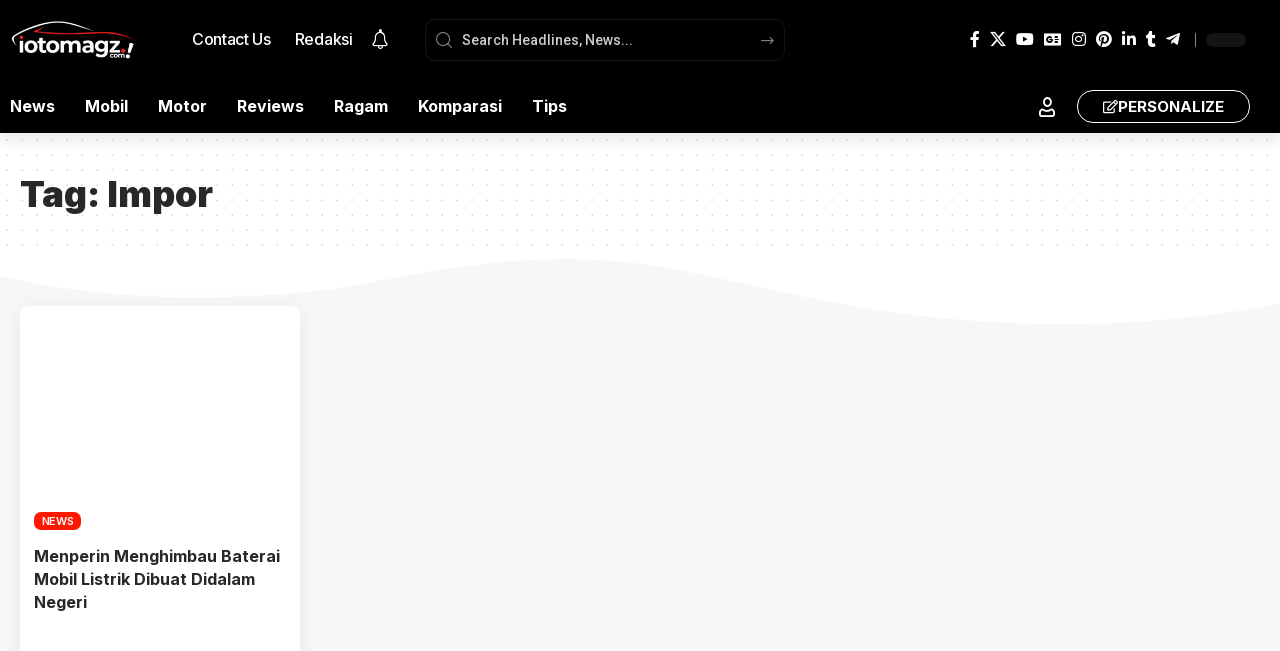

--- FILE ---
content_type: text/html; charset=UTF-8
request_url: https://iotomagz.com/tag/impor/
body_size: 49702
content:
<!DOCTYPE html>
<html lang="en-US">
<head><script>(function(w,i,g){w[g]=w[g]||[];if(typeof w[g].push=='function')w[g].push(i)})
(window,'GTM-WX83VG2','google_tags_first_party');</script><script>(function(w,d,s,l){w[l]=w[l]||[];(function(){w[l].push(arguments);})('set', 'developer_id.dYzg1YT', true);
		w[l].push({'gtm.start':new Date().getTime(),event:'gtm.js'});var f=d.getElementsByTagName(s)[0],
		j=d.createElement(s);j.async=true;j.src='/klvk/';
		f.parentNode.insertBefore(j,f);
		})(window,document,'script','dataLayer');</script>
<meta name="viewport" content="width=device-width, initial-scale=1.0">
<meta charset="UTF-8" />
<meta http-equiv="X-UA-Compatible" content="IE=edge" />
<meta name='robots' content='index, follow, max-image-preview:large, max-snippet:-1, max-video-preview:-1' />
<meta name="description" content="iotomagz - Media Otomotif Indonesia No #1" />
<meta property="og:locale" content="en_US" />
<meta property="og:type" content="article" />
<meta property="og:title" content="Impor Archives" />
<meta property="og:description" content="iotomagz - Media Otomotif Indonesia No #1" />
<meta property="og:url" content="https://iotomagz.com/tag/impor/" />
<meta property="og:site_name" content="iotomagz" />
<meta property="og:image" content="https://iotomagz.com/wp-content/uploads/2022/03/logo-login-iotomagz.png" />
<meta property="og:image:width" content="320" />
<meta property="og:image:height" content="150" />
<meta property="og:image:type" content="image/png" />
<meta name="twitter:card" content="summary_large_image" />
<meta name="twitter:site" content="@iotomagz" />
<meta name="generator" content="Site Kit by Google 1.170.0" />
<meta name="google-adsense-platform-account" content="ca-host-pub-2644536267352236">
<meta name="google-adsense-platform-domain" content="sitekit.withgoogle.com">
<meta name="generator" content="Elementor 3.34.2; features: e_font_icon_svg, additional_custom_breakpoints; settings: css_print_method-external, google_font-enabled, font_display-auto">
<meta property="og:description" content=""/>
<meta property="og:site_name" content="iotomagz"/>
<meta property="og:locale" content="en-US"/>
<meta property="fb:facebook_app_id" content=""/>
<meta property="og:type" content="website"/>
<meta property="og:title" content="Impor Archives - iotomagz"/>
<meta property="og:url" content="https://iotomagz.com/tag/impor/"/>
<meta name="msapplication-TileImage" content="https://iotomagz.com/wp-content/uploads/2022/07/cropped-new-a-vafeicon-iotomagz-270x270.png" />



<script id="bv-lazyload-images" data-cfasync="false" bv-exclude="true">var __defProp=Object.defineProperty;var __name=(target,value)=>__defProp(target,"name",{value,configurable:!0});var bv_lazyload_event_listener="load",bv_lazyload_events=["mousemove","click","keydown","wheel","touchmove","touchend"],bv_use_srcset_attr=!1,bv_style_observer,img_observer,picture_lazy_observer;bv_lazyload_event_listener=="load"?window.addEventListener("load",event=>{handle_lazyload_images()}):bv_lazyload_event_listener=="readystatechange"&&document.addEventListener("readystatechange",event=>{document.readyState==="interactive"&&handle_lazyload_images()});function add_lazyload_image_event_listeners(handle_lazyload_images2){bv_lazyload_events.forEach(function(event){document.addEventListener(event,handle_lazyload_images2,!0)})}__name(add_lazyload_image_event_listeners,"add_lazyload_image_event_listeners");function remove_lazyload_image_event_listeners(){bv_lazyload_events.forEach(function(event){document.removeEventListener(event,handle_lazyload_images,!0)})}__name(remove_lazyload_image_event_listeners,"remove_lazyload_image_event_listeners");function bv_replace_lazyloaded_image_url(element2){let src_value=element2.getAttribute("bv-data-src"),srcset_value=element2.getAttribute("bv-data-srcset"),currentSrc=element2.getAttribute("src");currentSrc&&currentSrc.startsWith("data:image/svg+xml")&&(bv_use_srcset_attr&&srcset_value&&element2.setAttribute("srcset",srcset_value),src_value&&element2.setAttribute("src",src_value))}__name(bv_replace_lazyloaded_image_url,"bv_replace_lazyloaded_image_url");function bv_replace_inline_style_image_url(element2){let bv_style_attr=element2.getAttribute("bv-data-style");if(console.log(bv_style_attr),bv_style_attr){let currentStyles=element2.getAttribute("style")||"",newStyle=currentStyles+(currentStyles?";":"")+bv_style_attr;element2.setAttribute("style",newStyle)}else console.log("BV_STYLE_ATTRIBUTE_NOT_FOUND : "+entry)}__name(bv_replace_inline_style_image_url,"bv_replace_inline_style_image_url");function handleLazyloadImages(entries){entries.map(entry2=>{entry2.isIntersecting&&(bv_replace_lazyloaded_image_url(entry2.target),img_observer.unobserve(entry2.target))})}__name(handleLazyloadImages,"handleLazyloadImages");function handleOnscreenInlineStyleImages(entries){entries.map(entry2=>{entry2.isIntersecting&&(bv_replace_inline_style_image_url(entry2.target),bv_style_observer.unobserve(entry2.target))})}__name(handleOnscreenInlineStyleImages,"handleOnscreenInlineStyleImages");function handlePictureTags(entries){entries.map(entry2=>{entry2.isIntersecting&&(bv_replace_picture_tag_url(entry2.target),picture_lazy_observer.unobserve(entry2.target))})}__name(handlePictureTags,"handlePictureTags");function bv_replace_picture_tag_url(element2){const child_elements=element2.children;for(let i=0;i<child_elements.length;i++){let child_elem=child_elements[i],_srcset=child_elem.getAttribute("bv-data-srcset"),_src=child_elem.getAttribute("bv-data-src");_srcset&&child_elem.setAttribute("srcset",_srcset),_src&&child_elem.setAttribute("src",_src),bv_replace_picture_tag_url(child_elem)}}__name(bv_replace_picture_tag_url,"bv_replace_picture_tag_url"),"IntersectionObserver"in window&&(bv_style_observer=new IntersectionObserver(handleOnscreenInlineStyleImages),img_observer=new IntersectionObserver(handleLazyloadImages),picture_lazy_observer=new IntersectionObserver(handlePictureTags));function handle_lazyload_images(){"IntersectionObserver"in window?(document.querySelectorAll(".bv-lazyload-bg-style").forEach(target_element=>{bv_style_observer.observe(target_element)}),document.querySelectorAll(".bv-lazyload-tag-img").forEach(img_element=>{img_observer.observe(img_element)}),document.querySelectorAll(".bv-lazyload-picture").forEach(picture_element=>{picture_lazy_observer.observe(picture_element)})):(document.querySelectorAll(".bv-lazyload-bg-style").forEach(target_element=>{bv_replace_inline_style_image_url(target_element)}),document.querySelectorAll(".bv-lazyload-tag-img").forEach(target_element=>{bv_replace_lazyloaded_image_url(target_element)}),document.querySelectorAll(".bv-lazyload-picture").forEach(picture_element=>{bv_replace_picture_tag_url(element)}))}__name(handle_lazyload_images,"handle_lazyload_images");
</script>

<script id="bv-dl-scripts-list" data-cfasync="false" bv-exclude="true">
var scriptAttrs = [{"attrs":{"src":"https:\/\/iotomagz.com\/wp-content\/uploads\/al_opt_content\/SCRIPT\/iotomagz.com\/.\/wp-includes\/js\/jquery\/6973138ac6af5ac934f65fe2\/6973138ac6af5ac934f65fe2-16cb9084c573484b0cbcd8b282b41204_jquery.min.js?ver=3.7.1","id":"jquery-core-js","defer":true,"data-cfasync":false,"async":false,"bv_inline_delayed":false},"bv_unique_id":"U284lHNJ0C18yoGM9srG","reference":0},{"attrs":{"src":"https:\/\/iotomagz.com\/wp-content\/uploads\/al_opt_content\/SCRIPT\/iotomagz.com\/.\/wp-includes\/js\/jquery\/6973138ac6af5ac934f65fe2\/6973138ac6af5ac934f65fe2-9ffeb32e2d9efbf8f70caabded242267_jquery-migrate.min.js?ver=3.4.1","id":"jquery-migrate-js","defer":true,"data-cfasync":false,"async":false,"bv_inline_delayed":false},"bv_unique_id":"jAcWRYP3YIpvMF0jCB0O","reference":1},{"attrs":{"src":"https:\/\/www.googletagmanager.com\/gtag\/js?id=GT-MQDW75R6","id":"google_gtagjs-js","defer":true,"data-cfasync":false,"async":false,"bv_inline_delayed":false},"bv_unique_id":"aMimSnOyr6RJLzsMaG2B","reference":2},{"attrs":{"id":"google_gtagjs-js-after","defer":true,"data-cfasync":false,"bv_inline_delayed":true,"type":"text\/javascript","async":false},"bv_unique_id":"FBwRux6HU9sJxPGkBRMz","reference":3},{"attrs":{"src":"https:\/\/iotomagz.com\/wp-content\/uploads\/al_opt_content\/SCRIPT\/iotomagz.com\/.\/wp-content\/themes\/foxiz\/assets\/js\/6973138ac6af5ac934f65fe2\/6973138ac6af5ac934f65fe2-fb1cdaccac7aa77fcfd66752beb4cc59_highlight-share.js?ver=1","id":"highlight-share-js","defer":true,"data-cfasync":false,"async":false,"bv_inline_delayed":false},"bv_unique_id":"kgtN8OmSM43iOvR1uRrT","reference":4},{"attrs":{"src":"https:\/\/www.googletagmanager.com\/gtag\/js?id=G-TSBVESR29K","defer":true,"data-cfasync":false,"async":false,"bv_inline_delayed":false},"bv_unique_id":"eGqamrgpEKSUqyUhI9xD","reference":5},{"attrs":{"defer":true,"data-cfasync":false,"bv_inline_delayed":true,"type":"text\/javascript","async":false},"bv_unique_id":"3zqsxsFmoI45d7RAhbhI","reference":6},{"attrs":{"src":"https:\/\/pagead2.googlesyndication.com\/pagead\/js\/adsbygoogle.js?client=ca-pub-2118937696274481&host=ca-host-pub-2644536267352236","crossorigin":"anonymous","defer":true,"data-cfasync":false,"async":false,"bv_inline_delayed":false},"bv_unique_id":"MLMUtivg26IO9IgbLHy1","reference":7},{"attrs":{"src":"https:\/\/pagead2.googlesyndication.com\/pagead\/js\/adsbygoogle.js?client=ca-pub-2118937696274481","crossorigin":"anonymous","defer":true,"data-cfasync":false,"async":false,"bv_inline_delayed":false},"bv_unique_id":"o9xe2R6YqGJsPBikQmUx","reference":8},{"attrs":{"defer":true,"data-cfasync":false,"bv_inline_delayed":true,"type":"text\/javascript","async":false},"bv_unique_id":"80zS0nAsMPIrSG3fvvLG","reference":9},{"attrs":{"defer":true,"data-cfasync":false,"bv_inline_delayed":true,"type":"text\/javascript","async":false},"bv_unique_id":"z9CNtp16VbTXsb9nQUJT","reference":10},{"attrs":{"defer":true,"data-cfasync":false,"bv_inline_delayed":true,"type":"text\/javascript","async":false},"bv_unique_id":"04M5VfvOhcj43kGXAkz4","reference":11},{"attrs":{"defer":true,"data-cfasync":false,"bv_inline_delayed":true,"type":"text\/javascript","async":false},"bv_unique_id":"3GDeabROVhwqCymBHQfl","reference":12},{"attrs":{"id":"foxiz-core-js-extra","defer":true,"data-cfasync":false,"bv_inline_delayed":true,"type":"text\/javascript","async":false},"bv_unique_id":"bE1dsTC1YrymzVUyimaj","reference":13},{"attrs":{"src":"https:\/\/iotomagz.com\/wp-content\/uploads\/al_opt_content\/SCRIPT\/iotomagz.com\/.\/wp-content\/plugins\/foxiz-core\/assets\/6973138ac6af5ac934f65fe2\/6973138ac6af5ac934f65fe2-190c43b1f3337463ec7b0f9bb52858c7_core.js?ver=2.6.9","id":"foxiz-core-js","defer":true,"data-cfasync":false,"async":false,"bv_inline_delayed":false},"bv_unique_id":"KwBXg6JZPZEzWwOaVpCW","reference":14},{"attrs":{"src":"https:\/\/iotomagz.com\/wp-content\/uploads\/al_opt_content\/SCRIPT\/iotomagz.com\/.\/wp-content\/themes\/foxiz\/assets\/js\/6973138ac6af5ac934f65fe2\/6973138ac6af5ac934f65fe2-cebc34dedef229a98275955df75e20e5_jquery.waypoints.min.js?ver=3.1.1","id":"jquery-waypoints-js","defer":true,"data-cfasync":false,"async":false,"bv_inline_delayed":false},"bv_unique_id":"EGzZtw4ipRSTqC5OuYkF","reference":15},{"attrs":{"src":"https:\/\/iotomagz.com\/wp-content\/uploads\/al_opt_content\/SCRIPT\/iotomagz.com\/.\/wp-content\/themes\/foxiz\/assets\/js\/6973138ac6af5ac934f65fe2\/6973138ac6af5ac934f65fe2-2934d9c65cbd17a2e5cf192a988a5c0f_rbswiper.min.js?ver=6.8.4","id":"rbswiper-js","defer":true,"data-cfasync":false,"async":false,"bv_inline_delayed":false},"bv_unique_id":"vAsgSwW0Y3txp5uKXXmd","reference":16},{"attrs":{"src":"https:\/\/iotomagz.com\/wp-content\/uploads\/al_opt_content\/SCRIPT\/iotomagz.com\/.\/wp-content\/themes\/foxiz\/assets\/js\/6973138ac6af5ac934f65fe2\/6973138ac6af5ac934f65fe2-10bdc0567a976cdbffa0821857ec3310_jquery.mp.min.js?ver=1.1.0","id":"jquery-magnific-popup-js","defer":true,"data-cfasync":false,"async":false,"bv_inline_delayed":false},"bv_unique_id":"UxBrvGtULYKYll8B2RYW","reference":17},{"attrs":{"src":"https:\/\/iotomagz.com\/wp-content\/uploads\/al_opt_content\/SCRIPT\/iotomagz.com\/.\/wp-content\/themes\/foxiz\/assets\/js\/6973138ac6af5ac934f65fe2\/6973138ac6af5ac934f65fe2-29fe2c133361f06de7cd3bb1951a910a_jquery.tipsy.min.js?ver=1.0","id":"rb-tipsy-js","defer":true,"data-cfasync":false,"async":false,"bv_inline_delayed":false},"bv_unique_id":"OzuI55upbTNwdq9itY1Q","reference":18},{"attrs":{"src":"https:\/\/iotomagz.com\/wp-content\/uploads\/al_opt_content\/SCRIPT\/iotomagz.com\/.\/wp-content\/themes\/foxiz\/assets\/js\/6973138ac6af5ac934f65fe2\/6973138ac6af5ac934f65fe2-3c1f21b3116bbfa94be7b7c601078139_jquery.ui.totop.min.js?ver=v1.2","id":"jquery-uitotop-js","defer":true,"data-cfasync":false,"async":false,"bv_inline_delayed":false},"bv_unique_id":"njLMgOdpKgHG1dlbmmZB","reference":19},{"attrs":{"src":"https:\/\/iotomagz.com\/wp-content\/uploads\/al_opt_content\/SCRIPT\/iotomagz.com\/.\/wp-content\/themes\/foxiz\/assets\/js\/6973138ac6af5ac934f65fe2\/6973138ac6af5ac934f65fe2-7e1515c04a3ac304a1288f602c6d73ec_personalized.js?ver=2.6.9","id":"foxiz-personalize-js","defer":true,"data-cfasync":false,"async":false,"bv_inline_delayed":false},"bv_unique_id":"mYUnmp6XSy9Tawvzr9Kz","reference":20},{"attrs":{"id":"foxiz-global-js-extra","defer":true,"data-cfasync":false,"async":false,"bv_inline_delayed":true},"bv_unique_id":"Qu7hw5wxQoPnj1TKyFQn","reference":21},{"attrs":{"src":"https:\/\/iotomagz.com\/wp-content\/uploads\/al_opt_content\/SCRIPT\/iotomagz.com\/.\/wp-content\/themes\/foxiz\/assets\/js\/6973138ac6af5ac934f65fe2\/6973138ac6af5ac934f65fe2-8da6bdb8a504f1e69d3b31c93bcb7805_global.js?ver=2.6.9","id":"foxiz-global-js","defer":true,"data-cfasync":false,"async":false,"bv_inline_delayed":false},"bv_unique_id":"Fav1sQ842pbgudrSRSx8","reference":22},{"attrs":{"src":"https:\/\/iotomagz.com\/wp-content\/uploads\/al_opt_content\/SCRIPT\/iotomagz.com\/.\/wp-content\/plugins\/elementor\/assets\/js\/6973138ac6af5ac934f65fe2\/6973138ac6af5ac934f65fe2-8677d8dfcc987f7d42b832b5ec35587d_webpack.runtime.min.js?ver=3.34.2","id":"elementor-webpack-runtime-js","defer":true,"data-cfasync":false,"async":false,"bv_inline_delayed":false},"bv_unique_id":"hwtwuEr903GxlA97atc0","reference":23},{"attrs":{"src":"https:\/\/iotomagz.com\/wp-content\/uploads\/al_opt_content\/SCRIPT\/iotomagz.com\/.\/wp-content\/plugins\/elementor\/assets\/js\/6973138ac6af5ac934f65fe2\/6973138ac6af5ac934f65fe2-cc652293888c3dbd38694738dc45eed3_frontend-modules.min.js?ver=3.34.2","id":"elementor-frontend-modules-js","defer":true,"data-cfasync":false,"async":false,"bv_inline_delayed":false},"bv_unique_id":"w8gUfdc0EnSEvFfiEXhA","reference":24},{"attrs":{"src":"https:\/\/iotomagz.com\/wp-content\/uploads\/al_opt_content\/SCRIPT\/iotomagz.com\/.\/wp-includes\/js\/jquery\/ui\/6973138ac6af5ac934f65fe2\/6973138ac6af5ac934f65fe2-da215ae12b95b3aeeb2047667016c7f8_core.min.js?ver=1.13.3","id":"jquery-ui-core-js","defer":true,"data-cfasync":false,"async":false,"bv_inline_delayed":false},"bv_unique_id":"DhkECMsEtjRx0MmFzGq6","reference":25},{"attrs":{"id":"elementor-frontend-js-before","defer":true,"data-cfasync":false,"bv_inline_delayed":true,"type":"text\/javascript","async":false},"bv_unique_id":"Kh6U2N0yxFcWPEIX31N5","reference":26},{"attrs":{"src":"https:\/\/iotomagz.com\/wp-content\/uploads\/al_opt_content\/SCRIPT\/iotomagz.com\/.\/wp-content\/plugins\/elementor\/assets\/js\/6973138ac6af5ac934f65fe2\/6973138ac6af5ac934f65fe2-ceb183b138eac316a5cb0741ec23696a_frontend.min.js?ver=3.34.2","id":"elementor-frontend-js","defer":true,"data-cfasync":false,"async":false,"bv_inline_delayed":false},"bv_unique_id":"1qodp206ZEiBI1SIrLRL","reference":27},{"attrs":{"type":"module","defer":true,"data-cfasync":false,"bv_inline_delayed":true,"async":false},"bv_unique_id":"8iFUxElOxW146Bt1J35T","reference":29},{"attrs":{"src":"https:\/\/challenges.cloudflare.com\/turnstile\/v0\/api.js?render=auto","id":"cfturnstile-js","defer":true,"data-wp-strategy":"defer","data-cfasync":false,"async":false,"bv_inline_delayed":false,"is_first_defer_element":true},"bv_unique_id":"IUvD1wEtkMXvL3G4KMKB","reference":28},{"attrs":{"src":"data:text\/javascript;base64, [base64]","id":"bv-trigger-listener","type":"text\/javascript","defer":true,"async":false},"bv_unique_id":"d6fe9c24159ed4a27d224d91c70f8fdc","reference":100000000}];
</script>
<script id="bv-web-worker" type="javascript/worker" data-cfasync="false" bv-exclude="true">var __defProp=Object.defineProperty;var __name=(target,value)=>__defProp(target,"name",{value,configurable:!0});self.onmessage=function(e){var counter=e.data.fetch_urls.length;e.data.fetch_urls.forEach(function(fetch_url){loadUrl(fetch_url,function(){console.log("DONE: "+fetch_url),counter=counter-1,counter===0&&self.postMessage({status:"SUCCESS"})})})};async function loadUrl(fetch_url,callback){try{var request=new Request(fetch_url,{mode:"no-cors",redirect:"follow"});await fetch(request),callback()}catch(fetchError){console.log("Fetch Error loading URL:",fetchError);try{var xhr=new XMLHttpRequest;xhr.onerror=callback,xhr.onload=callback,xhr.responseType="blob",xhr.open("GET",fetch_url,!0),xhr.send()}catch(xhrError){console.log("XHR Error loading URL:",xhrError),callback()}}}__name(loadUrl,"loadUrl");
</script>
<script id="bv-web-worker-handler" data-cfasync="false" bv-exclude="true">var __defProp=Object.defineProperty;var __name=(target,value)=>__defProp(target,"name",{value,configurable:!0});if(typeof scriptAttrs<"u"&&Array.isArray(scriptAttrs)&&scriptAttrs.length>0){const lastElement=scriptAttrs[scriptAttrs.length-1];if(lastElement.attrs&&lastElement.attrs.id==="bv-trigger-listener"){var bv_custom_ready_state_value="loading";Object.defineProperty(document,"readyState",{get:__name(function(){return bv_custom_ready_state_value},"get"),set:__name(function(){},"set")})}}if(typeof scriptAttrs>"u"||!Array.isArray(scriptAttrs))var scriptAttrs=[];if(typeof linkStyleAttrs>"u"||!Array.isArray(linkStyleAttrs))var linkStyleAttrs=[];function isMobileDevice(){return window.innerWidth<=500}__name(isMobileDevice,"isMobileDevice");var js_dom_loaded=!1;document.addEventListener("DOMContentLoaded",()=>{js_dom_loaded=!0});const EVENTS=["mousemove","click","keydown","wheel","touchmove","touchend"];var scriptUrls=[],styleUrls=[],bvEventCalled=!1,workerFinished=!1,functionExec=!1,scriptsInjected=!1,stylesInjected=!1,bv_load_event_fired=!1,autoInjectTimerStarted=!1;const BV_AUTO_INJECT_ENABLED=!0,BV_DESKTOP_AUTO_INJECT_DELAY=1e3,BV_MOBILE_AUTO_INJECT_DELAY=1e4,BV_WORKER_TIMEOUT_DURATION=3e3;scriptAttrs.forEach((scriptAttr,index)=>{scriptAttr.attrs.src&&!scriptAttr.attrs.src.includes("data:text/javascript")&&(scriptUrls[index]=scriptAttr.attrs.src)}),linkStyleAttrs.forEach((linkAttr,index)=>{styleUrls[index]=linkAttr.attrs.href});var fetchUrls=scriptUrls.concat(styleUrls);function addEventListeners(bvEventHandler2){EVENTS.forEach(function(event){document.addEventListener(event,bvEventFired,!0),document.addEventListener(event,bvEventHandler2,!0)})}__name(addEventListeners,"addEventListeners");function removeEventListeners(){EVENTS.forEach(function(event){document.removeEventListener(event,bvEventHandler,!0)})}__name(removeEventListeners,"removeEventListeners");function bvEventFired(){bvEventCalled||(bvEventCalled=!0,workerFinished=!0)}__name(bvEventFired,"bvEventFired");function bvGetElement(attributes,element){Object.keys(attributes).forEach(function(attr){attr==="async"?element.async=attributes[attr]:attr==="innerHTML"?element.innerHTML=atob(attributes[attr]):element.setAttribute(attr,attributes[attr])})}__name(bvGetElement,"bvGetElement");function bvAddElement(attr,element){var attributes=attr.attrs;if(attributes.bv_inline_delayed){let bvScriptId=attr.bv_unique_id,bvScriptElement=document.querySelector("[bv_unique_id='"+bvScriptId+"']");bvScriptElement?(!attributes.innerHTML&&!attributes.src&&bvScriptElement.textContent.trim()!==""&&(attributes.src="data:text/javascript;base64, "+btoa(unescape(encodeURIComponent(bvScriptElement.textContent)))),bvGetElement(attributes,element),bvScriptElement.after(element)):console.log(`Script not found for ${bvScriptId}`)}else{bvGetElement(attributes,element);var templateId=attr.bv_unique_id,targetElement=document.querySelector("[id='"+templateId+"']");targetElement&&targetElement.after(element)}}__name(bvAddElement,"bvAddElement");function injectStyles(){if(stylesInjected){console.log("Styles already injected, skipping");return}stylesInjected=!0,document.querySelectorAll('style[type="bv_inline_delayed_css"], template[id]').forEach(element=>{if(element.tagName.toLowerCase()==="style"){var new_style=document.createElement("style");new_style.type="text/css",new_style.textContent=element.textContent,element.after(new_style),new_style.parentNode?element.remove():console.log("PARENT NODE NOT FOUND")}else if(element.tagName.toLowerCase()==="template"){var templateId=element.id,linkStyleAttr=linkStyleAttrs.find(attr=>attr.bv_unique_id===templateId);if(linkStyleAttr){var link=document.createElement("link");bvAddElement(linkStyleAttr,link),element.parentNode&&element.parentNode.replaceChild(link,element),console.log("EXTERNAL STYLE ADDED")}else console.log(`No linkStyleAttr found for template ID ${templateId}`)}}),linkStyleAttrs.forEach((linkStyleAttr,index)=>{console.log("STYLE ADDED");var element=document.createElement("link");bvAddElement(linkStyleAttr,element)})}__name(injectStyles,"injectStyles");function injectScripts(){if(scriptsInjected){console.log("Scripts already injected, skipping");return}scriptsInjected=!0;let last_script_element;scriptAttrs.forEach((scriptAttr,index)=>{if(bv_custom_ready_state_value==="loading"&&scriptAttr.attrs&&scriptAttr.attrs.is_first_defer_element===!0)if(last_script_element){const readyStateScript=document.createElement("script");readyStateScript.src="data:text/javascript;base64, "+btoa(unescape(encodeURIComponent("bv_custom_ready_state_value = 'interactive';"))),readyStateScript.async=!1,last_script_element.after(readyStateScript)}else bv_custom_ready_state_value="interactive",console.log('Ready state manually set to "interactive"');console.log("JS ADDED");var element=document.createElement("script");last_script_element=element,bvAddElement(scriptAttr,element)})}__name(injectScripts,"injectScripts");function bvEventHandler(){console.log("EVENT FIRED"),js_dom_loaded&&bvEventCalled&&workerFinished&&!functionExec&&(functionExec=!0,injectStyles(),injectScripts(),removeEventListeners())}__name(bvEventHandler,"bvEventHandler");function autoInjectScriptsAfterLoad(){js_dom_loaded&&workerFinished&&!scriptsInjected&&!stylesInjected&&(console.log("Auto-injecting styles and scripts after timer"),injectStyles(),injectScripts())}__name(autoInjectScriptsAfterLoad,"autoInjectScriptsAfterLoad");function startAutoInjectTimer(){if(BV_AUTO_INJECT_ENABLED&&!autoInjectTimerStarted&&bv_load_event_fired&&!bvEventCalled){autoInjectTimerStarted=!0;var delay=isMobileDevice()?BV_MOBILE_AUTO_INJECT_DELAY:BV_DESKTOP_AUTO_INJECT_DELAY;console.log("Starting auto-inject timer with delay: "+delay+"ms"),setTimeout(function(){autoInjectScriptsAfterLoad()},delay)}}__name(startAutoInjectTimer,"startAutoInjectTimer"),addEventListeners(bvEventHandler);var requestObject=window.URL||window.webkitURL,bvWorker=new Worker(requestObject.createObjectURL(new Blob([document.getElementById("bv-web-worker").textContent],{type:"text/javascript"})));bvWorker.onmessage=function(e){e.data.status==="SUCCESS"&&(console.log("WORKER_FINISHED"),workerFinished=!0,bvEventHandler(),startAutoInjectTimer())},addEventListener("load",()=>{bvEventHandler(),bv_call_fetch_urls(),bv_load_event_fired=!0});function bv_call_fetch_urls(){!bv_load_event_fired&&!workerFinished&&(bvWorker.postMessage({fetch_urls:fetchUrls}),bv_initiate_worker_timer())}__name(bv_call_fetch_urls,"bv_call_fetch_urls"),setTimeout(function(){bv_call_fetch_urls()},5e3);function bv_initiate_worker_timer(){setTimeout(function(){workerFinished||(console.log("WORKER_TIMEDOUT"),workerFinished=!0,bvWorker.terminate()),bvEventHandler(),startAutoInjectTimer()},BV_WORKER_TIMEOUT_DURATION)}__name(bv_initiate_worker_timer,"bv_initiate_worker_timer");
</script>

    
    
	
    <link rel="profile" href="https://gmpg.org/xfn/11" />
	

	
	<title>Impor Archives - iotomagz</title>
	
	<link rel="preconnect" href="https://fonts.gstatic.com" crossorigin><link rel="preload" as="style" onload="this.onload=null;this.rel='stylesheet'" id="rb-preload-gfonts" href="https://fonts.googleapis.com/css?family=Roboto%3A500%2C400%7CInter%3A900%2C700%2C600%2C400%2C500%7CRoboto:100,100italic,200,200italic,300,300italic,400,400italic,500,500italic,600,600italic,700,700italic,800,800italic,900,900italic%7CRoboto+Slab:100,100italic,200,200italic,300,300italic,400,400italic,500,500italic,600,600italic,700,700italic,800,800italic,900,900italic&amp;display=swap" crossorigin><link rel="canonical" href="https://iotomagz.com/tag/impor/" />
	
	
	
	
	
	
	
	
	
	
	
	
	<script type="application/ld+json" class="yoast-schema-graph">{"@context":"https://schema.org","@graph":[{"@type":"CollectionPage","@id":"https://iotomagz.com/tag/impor/","url":"https://iotomagz.com/tag/impor/","name":"Impor Archives - iotomagz","isPartOf":{"@id":"https://iotomagz.com/#website"},"primaryImageOfPage":{"@id":"https://iotomagz.com/tag/impor/#primaryimage"},"image":{"@id":"https://iotomagz.com/tag/impor/#primaryimage"},"thumbnailUrl":"https://iotomagz.com/wp-content/uploads/2019/08/Iotomagz-Mobil-Listrik.jpeg","description":"iotomagz - Media Otomotif Indonesia No #1","breadcrumb":{"@id":"https://iotomagz.com/tag/impor/#breadcrumb"},"inLanguage":"en-US"},{"@type":"ImageObject","inLanguage":"en-US","@id":"https://iotomagz.com/tag/impor/#primaryimage","url":"https://iotomagz.com/wp-content/uploads/2019/08/Iotomagz-Mobil-Listrik.jpeg","contentUrl":"https://iotomagz.com/wp-content/uploads/2019/08/Iotomagz-Mobil-Listrik.jpeg","width":300,"height":168},{"@type":"BreadcrumbList","@id":"https://iotomagz.com/tag/impor/#breadcrumb","itemListElement":[{"@type":"ListItem","position":1,"name":"Home","item":"https://iotomagz.com/"},{"@type":"ListItem","position":2,"name":"Impor"}]},{"@type":"WebSite","@id":"https://iotomagz.com/#website","url":"https://iotomagz.com/","name":"iotomagz","description":"Media Otomotif Indonesia No #1","publisher":{"@id":"https://iotomagz.com/#organization"},"alternateName":"Media Otomotif Indonesia No #1","potentialAction":[{"@type":"SearchAction","target":{"@type":"EntryPoint","urlTemplate":"https://iotomagz.com/?s={search_term_string}"},"query-input":{"@type":"PropertyValueSpecification","valueRequired":true,"valueName":"search_term_string"}}],"inLanguage":"en-US"},{"@type":"Organization","@id":"https://iotomagz.com/#organization","name":"iotomagz","url":"https://iotomagz.com/","logo":{"@type":"ImageObject","inLanguage":"en-US","@id":"https://iotomagz.com/#/schema/logo/image/","url":"https://iotomagz.com/wp-content/uploads/2022/03/logo-login-iotomagz.png","contentUrl":"https://iotomagz.com/wp-content/uploads/2022/03/logo-login-iotomagz.png","width":320,"height":150,"caption":"iotomagz"},"image":{"@id":"https://iotomagz.com/#/schema/logo/image/"},"sameAs":["https://www.facebook.com/profile.php?id=61580519535065","https://x.com/iotomagz","https://www.instagram.com/iotomagz","https://www.threads.com/@iotomagz","https://id.pinterest.com/iotomagz/","https://www.linkedin.com/company/iotomagz","https://www.tumblr.com/blog/iotomagzcom","https://www.tumblr.com/blog/iotomagz"]}]}</script>
	


<link rel='dns-prefetch' href='//www.googletagmanager.com' />
<link rel='dns-prefetch' href='//pagead2.googlesyndication.com' />
<link rel="alternate" type="application/rss+xml" title="iotomagz &raquo; Feed" href="https://iotomagz.com/feed/" />
<link rel="alternate" type="application/rss+xml" title="iotomagz &raquo; Comments Feed" href="https://iotomagz.com/comments/feed/" />
<link rel="alternate" type="application/rss+xml" title="iotomagz &raquo; Impor Tag Feed" href="https://iotomagz.com/tag/impor/feed/" />
<script type="application/ld+json">{
    "@context": "https://schema.org",
    "@type": "Organization",
    "legalName": "iotomagz",
    "url": "https://iotomagz.com/",
    "logo": "https://iotomagz.com/wp-content/uploads/2022/01/Logo-iotomagz-reborn-tema-terang-.png",
    "sameAs": [
        "https://www.facebook.com/profile.php?id=61580519535065",
        "https://twitter.com/iotomagz",
        "https://www.youtube.com/@iotomagz7102/about",
        "https://news.google.com/publications/CAAiEArDhZmWPRrXxLDHhfYwplEqFAgKIhAKw4WZlj0a18Swx4X2MKZR?hl=en-ID&gl=ID&ceid=ID%3Aen",
        "https://www.instagram.com/iotomagz",
        "https://id.pinterest.com/iotomagz",
        "https://www.linkedin.com/company/iotomagz/?",
        "https://www.tumblr.com/iotomagz",
        "https://t.me/s/iotomagz"
    ]
}</script>
<style id='wp-img-auto-sizes-contain-inline-css'>
img:is([sizes=auto i],[sizes^="auto," i]){contain-intrinsic-size:3000px 1500px}
/*# sourceURL=wp-img-auto-sizes-contain-inline-css */
</style>
<style id='wp-emoji-styles-inline-css'>

	img.wp-smiley, img.emoji {
		display: inline !important;
		border: none !important;
		box-shadow: none !important;
		height: 1em !important;
		width: 1em !important;
		margin: 0 0.07em !important;
		vertical-align: -0.1em !important;
		background: none !important;
		padding: 0 !important;
	}
/*# sourceURL=wp-emoji-styles-inline-css */
</style>
<link rel='stylesheet' id='wp-block-library-css' href='https://iotomagz.com/wp-includes/css/dist/block-library/style.min.css?ver=0089cacaca361e7fa386aae3d7b41651' media='all' />
<style id='classic-theme-styles-inline-css'>
/*! This file is auto-generated */
.wp-block-button__link{color:#fff;background-color:#32373c;border-radius:9999px;box-shadow:none;text-decoration:none;padding:calc(.667em + 2px) calc(1.333em + 2px);font-size:1.125em}.wp-block-file__button{background:#32373c;color:#fff;text-decoration:none}
/*# sourceURL=/wp-includes/css/classic-themes.min.css */
</style>
<style id='global-styles-inline-css'>
:root{--wp--preset--aspect-ratio--square: 1;--wp--preset--aspect-ratio--4-3: 4/3;--wp--preset--aspect-ratio--3-4: 3/4;--wp--preset--aspect-ratio--3-2: 3/2;--wp--preset--aspect-ratio--2-3: 2/3;--wp--preset--aspect-ratio--16-9: 16/9;--wp--preset--aspect-ratio--9-16: 9/16;--wp--preset--color--black: #000000;--wp--preset--color--cyan-bluish-gray: #abb8c3;--wp--preset--color--white: #ffffff;--wp--preset--color--pale-pink: #f78da7;--wp--preset--color--vivid-red: #cf2e2e;--wp--preset--color--luminous-vivid-orange: #ff6900;--wp--preset--color--luminous-vivid-amber: #fcb900;--wp--preset--color--light-green-cyan: #7bdcb5;--wp--preset--color--vivid-green-cyan: #00d084;--wp--preset--color--pale-cyan-blue: #8ed1fc;--wp--preset--color--vivid-cyan-blue: #0693e3;--wp--preset--color--vivid-purple: #9b51e0;--wp--preset--gradient--vivid-cyan-blue-to-vivid-purple: linear-gradient(135deg,rgb(6,147,227) 0%,rgb(155,81,224) 100%);--wp--preset--gradient--light-green-cyan-to-vivid-green-cyan: linear-gradient(135deg,rgb(122,220,180) 0%,rgb(0,208,130) 100%);--wp--preset--gradient--luminous-vivid-amber-to-luminous-vivid-orange: linear-gradient(135deg,rgb(252,185,0) 0%,rgb(255,105,0) 100%);--wp--preset--gradient--luminous-vivid-orange-to-vivid-red: linear-gradient(135deg,rgb(255,105,0) 0%,rgb(207,46,46) 100%);--wp--preset--gradient--very-light-gray-to-cyan-bluish-gray: linear-gradient(135deg,rgb(238,238,238) 0%,rgb(169,184,195) 100%);--wp--preset--gradient--cool-to-warm-spectrum: linear-gradient(135deg,rgb(74,234,220) 0%,rgb(151,120,209) 20%,rgb(207,42,186) 40%,rgb(238,44,130) 60%,rgb(251,105,98) 80%,rgb(254,248,76) 100%);--wp--preset--gradient--blush-light-purple: linear-gradient(135deg,rgb(255,206,236) 0%,rgb(152,150,240) 100%);--wp--preset--gradient--blush-bordeaux: linear-gradient(135deg,rgb(254,205,165) 0%,rgb(254,45,45) 50%,rgb(107,0,62) 100%);--wp--preset--gradient--luminous-dusk: linear-gradient(135deg,rgb(255,203,112) 0%,rgb(199,81,192) 50%,rgb(65,88,208) 100%);--wp--preset--gradient--pale-ocean: linear-gradient(135deg,rgb(255,245,203) 0%,rgb(182,227,212) 50%,rgb(51,167,181) 100%);--wp--preset--gradient--electric-grass: linear-gradient(135deg,rgb(202,248,128) 0%,rgb(113,206,126) 100%);--wp--preset--gradient--midnight: linear-gradient(135deg,rgb(2,3,129) 0%,rgb(40,116,252) 100%);--wp--preset--font-size--small: 13px;--wp--preset--font-size--medium: 20px;--wp--preset--font-size--large: 36px;--wp--preset--font-size--x-large: 42px;--wp--preset--spacing--20: 0.44rem;--wp--preset--spacing--30: 0.67rem;--wp--preset--spacing--40: 1rem;--wp--preset--spacing--50: 1.5rem;--wp--preset--spacing--60: 2.25rem;--wp--preset--spacing--70: 3.38rem;--wp--preset--spacing--80: 5.06rem;--wp--preset--shadow--natural: 6px 6px 9px rgba(0, 0, 0, 0.2);--wp--preset--shadow--deep: 12px 12px 50px rgba(0, 0, 0, 0.4);--wp--preset--shadow--sharp: 6px 6px 0px rgba(0, 0, 0, 0.2);--wp--preset--shadow--outlined: 6px 6px 0px -3px rgb(255, 255, 255), 6px 6px rgb(0, 0, 0);--wp--preset--shadow--crisp: 6px 6px 0px rgb(0, 0, 0);}:where(.is-layout-flex){gap: 0.5em;}:where(.is-layout-grid){gap: 0.5em;}body .is-layout-flex{display: flex;}.is-layout-flex{flex-wrap: wrap;align-items: center;}.is-layout-flex > :is(*, div){margin: 0;}body .is-layout-grid{display: grid;}.is-layout-grid > :is(*, div){margin: 0;}:where(.wp-block-columns.is-layout-flex){gap: 2em;}:where(.wp-block-columns.is-layout-grid){gap: 2em;}:where(.wp-block-post-template.is-layout-flex){gap: 1.25em;}:where(.wp-block-post-template.is-layout-grid){gap: 1.25em;}.has-black-color{color: var(--wp--preset--color--black) !important;}.has-cyan-bluish-gray-color{color: var(--wp--preset--color--cyan-bluish-gray) !important;}.has-white-color{color: var(--wp--preset--color--white) !important;}.has-pale-pink-color{color: var(--wp--preset--color--pale-pink) !important;}.has-vivid-red-color{color: var(--wp--preset--color--vivid-red) !important;}.has-luminous-vivid-orange-color{color: var(--wp--preset--color--luminous-vivid-orange) !important;}.has-luminous-vivid-amber-color{color: var(--wp--preset--color--luminous-vivid-amber) !important;}.has-light-green-cyan-color{color: var(--wp--preset--color--light-green-cyan) !important;}.has-vivid-green-cyan-color{color: var(--wp--preset--color--vivid-green-cyan) !important;}.has-pale-cyan-blue-color{color: var(--wp--preset--color--pale-cyan-blue) !important;}.has-vivid-cyan-blue-color{color: var(--wp--preset--color--vivid-cyan-blue) !important;}.has-vivid-purple-color{color: var(--wp--preset--color--vivid-purple) !important;}.has-black-background-color{background-color: var(--wp--preset--color--black) !important;}.has-cyan-bluish-gray-background-color{background-color: var(--wp--preset--color--cyan-bluish-gray) !important;}.has-white-background-color{background-color: var(--wp--preset--color--white) !important;}.has-pale-pink-background-color{background-color: var(--wp--preset--color--pale-pink) !important;}.has-vivid-red-background-color{background-color: var(--wp--preset--color--vivid-red) !important;}.has-luminous-vivid-orange-background-color{background-color: var(--wp--preset--color--luminous-vivid-orange) !important;}.has-luminous-vivid-amber-background-color{background-color: var(--wp--preset--color--luminous-vivid-amber) !important;}.has-light-green-cyan-background-color{background-color: var(--wp--preset--color--light-green-cyan) !important;}.has-vivid-green-cyan-background-color{background-color: var(--wp--preset--color--vivid-green-cyan) !important;}.has-pale-cyan-blue-background-color{background-color: var(--wp--preset--color--pale-cyan-blue) !important;}.has-vivid-cyan-blue-background-color{background-color: var(--wp--preset--color--vivid-cyan-blue) !important;}.has-vivid-purple-background-color{background-color: var(--wp--preset--color--vivid-purple) !important;}.has-black-border-color{border-color: var(--wp--preset--color--black) !important;}.has-cyan-bluish-gray-border-color{border-color: var(--wp--preset--color--cyan-bluish-gray) !important;}.has-white-border-color{border-color: var(--wp--preset--color--white) !important;}.has-pale-pink-border-color{border-color: var(--wp--preset--color--pale-pink) !important;}.has-vivid-red-border-color{border-color: var(--wp--preset--color--vivid-red) !important;}.has-luminous-vivid-orange-border-color{border-color: var(--wp--preset--color--luminous-vivid-orange) !important;}.has-luminous-vivid-amber-border-color{border-color: var(--wp--preset--color--luminous-vivid-amber) !important;}.has-light-green-cyan-border-color{border-color: var(--wp--preset--color--light-green-cyan) !important;}.has-vivid-green-cyan-border-color{border-color: var(--wp--preset--color--vivid-green-cyan) !important;}.has-pale-cyan-blue-border-color{border-color: var(--wp--preset--color--pale-cyan-blue) !important;}.has-vivid-cyan-blue-border-color{border-color: var(--wp--preset--color--vivid-cyan-blue) !important;}.has-vivid-purple-border-color{border-color: var(--wp--preset--color--vivid-purple) !important;}.has-vivid-cyan-blue-to-vivid-purple-gradient-background{background: var(--wp--preset--gradient--vivid-cyan-blue-to-vivid-purple) !important;}.has-light-green-cyan-to-vivid-green-cyan-gradient-background{background: var(--wp--preset--gradient--light-green-cyan-to-vivid-green-cyan) !important;}.has-luminous-vivid-amber-to-luminous-vivid-orange-gradient-background{background: var(--wp--preset--gradient--luminous-vivid-amber-to-luminous-vivid-orange) !important;}.has-luminous-vivid-orange-to-vivid-red-gradient-background{background: var(--wp--preset--gradient--luminous-vivid-orange-to-vivid-red) !important;}.has-very-light-gray-to-cyan-bluish-gray-gradient-background{background: var(--wp--preset--gradient--very-light-gray-to-cyan-bluish-gray) !important;}.has-cool-to-warm-spectrum-gradient-background{background: var(--wp--preset--gradient--cool-to-warm-spectrum) !important;}.has-blush-light-purple-gradient-background{background: var(--wp--preset--gradient--blush-light-purple) !important;}.has-blush-bordeaux-gradient-background{background: var(--wp--preset--gradient--blush-bordeaux) !important;}.has-luminous-dusk-gradient-background{background: var(--wp--preset--gradient--luminous-dusk) !important;}.has-pale-ocean-gradient-background{background: var(--wp--preset--gradient--pale-ocean) !important;}.has-electric-grass-gradient-background{background: var(--wp--preset--gradient--electric-grass) !important;}.has-midnight-gradient-background{background: var(--wp--preset--gradient--midnight) !important;}.has-small-font-size{font-size: var(--wp--preset--font-size--small) !important;}.has-medium-font-size{font-size: var(--wp--preset--font-size--medium) !important;}.has-large-font-size{font-size: var(--wp--preset--font-size--large) !important;}.has-x-large-font-size{font-size: var(--wp--preset--font-size--x-large) !important;}
:where(.wp-block-post-template.is-layout-flex){gap: 1.25em;}:where(.wp-block-post-template.is-layout-grid){gap: 1.25em;}
:where(.wp-block-term-template.is-layout-flex){gap: 1.25em;}:where(.wp-block-term-template.is-layout-grid){gap: 1.25em;}
:where(.wp-block-columns.is-layout-flex){gap: 2em;}:where(.wp-block-columns.is-layout-grid){gap: 2em;}
:root :where(.wp-block-pullquote){font-size: 1.5em;line-height: 1.6;}
/*# sourceURL=global-styles-inline-css */
</style>
<link rel='stylesheet' id='foxiz-elements-css' href='https://iotomagz.com/wp-content/plugins/foxiz-core/lib/foxiz-elements/public/style.css?ver=2.0' media='all' />
<link rel='stylesheet' id='elementor-frontend-css' href='https://iotomagz.com/wp-content/plugins/elementor/assets/css/frontend.min.css?ver=3.34.2' media='all' />
<link rel='stylesheet' id='elementor-post-14567-css' href='https://iotomagz.com/wp-content/uploads/elementor/css/post-14567.css?ver=1768979903' media='all' />
<link rel='stylesheet' id='elementor-post-1920-css' href='https://iotomagz.com/wp-content/uploads/elementor/css/post-1920.css?ver=1768980007' media='all' />
<link rel='stylesheet' id='elementor-post-1758-css' href='https://iotomagz.com/wp-content/uploads/elementor/css/post-1758.css?ver=1768980007' media='all' />
<link rel='stylesheet' id='elementor-post-1878-css' href='https://iotomagz.com/wp-content/uploads/elementor/css/post-1878.css?ver=1768980070' media='all' />
<link rel='stylesheet' id='elementor-post-1877-css' href='https://iotomagz.com/wp-content/uploads/elementor/css/post-1877.css?ver=1768980007' media='all' />

<link rel='stylesheet' id='foxiz-main-css' href='https://iotomagz.com/wp-content/themes/foxiz/assets/css/main.css?ver=2.6.9' media='all' />
<style id='foxiz-main-inline-css'>
:root {--body-family:Roboto;--body-fweight:400;--body-fcolor:#282828;--body-fsize:16px;--h1-family:Inter;--h1-fweight:900;--h1-fsize:36px;--h2-family:Inter;--h2-fweight:900;--h2-fsize:26px;--h3-family:Inter;--h3-fweight:700;--h3-fsize:19px;--h4-family:Inter;--h4-fweight:700;--h4-fsize:16px;--h5-family:Inter;--h5-fweight:700;--h5-fsize:14px;--h6-family:Inter;--h6-fweight:700;--h6-fsize:12px;--cat-family:Inter;--cat-fweight:600;--cat-transform:uppercase;--cat-fsize:11px;--cat-fspace:-0.02273em;--meta-family:Inter;--meta-fweight:400;--meta-transform:uppercase;--meta-fsize:11px;--meta-b-family:Inter;--meta-b-fweight:600;--meta-b-transform:uppercase;--input-family:Roboto;--input-fweight:500;--input-fsize:14px;--btn-family:Inter;--btn-fweight:700;--btn-transform:uppercase;--btn-fsize:12px;--menu-family:Inter;--menu-fweight:500;--menu-fsize:16px;--submenu-family:Inter;--submenu-fweight:500;--submenu-fsize:15px;--dwidgets-family:Inter;--dwidgets-fweight:700;--dwidgets-fsize:13px;--headline-family:Inter;--headline-fweight:900;--headline-fsize:46px;--tagline-family:Roboto;--tagline-fweight:500;--tagline-fsize:17px;--heading-family:Inter;--heading-fweight:700;--subheading-family:Roboto;--subheading-fweight:400;--subheading-fsize:14px;--quote-family:Inter;--quote-fweight:900;--quote-fspace:-1px;--excerpt-family:Roboto;--excerpt-fweight:500;--bcrumb-family:Inter;--bcrumb-fweight:500;--bcrumb-fsize:14px;--readmore-fsize : 12px;--headline-s-fsize : 46px;--tagline-s-fsize : 17px;}@media (max-width: 1024px) {body {--body-fsize : 15px;--h1-fsize : 32px;--h2-fsize : 24px;--h3-fsize : 17px;--h4-fsize : 15px;--h5-fsize : 13px;--h6-fsize : 12px;--meta-fsize : 11px;--readmore-fsize : 11px;--input-fsize : 13px;--btn-fsize : 11px;--bcrumb-fsize : 13px;--excerpt-fsize : 13px;--dwidgets-fsize : 12px;--headline-fsize : 32px;--headline-s-fsize : 32px;--tagline-fsize : 15px;--tagline-s-fsize : 15px;}}@media (max-width: 767px) {body {--body-fsize : 15px;--h1-fsize : 22px;--h2-fsize : 20px;--h3-fsize : 16px;--h4-fsize : 14px;--h5-fsize : 12px;--h6-fsize : 12px;--meta-fsize : 11px;--readmore-fsize : 11px;--input-fsize : 13px;--btn-fsize : 11px;--bcrumb-fsize : 12px;--excerpt-fsize : 12px;--dwidgets-fsize : 12px;--headline-fsize : 26px;--headline-s-fsize : 26px;--tagline-fsize : 14px;--tagline-s-fsize : 14px;}}:root {--g-color :#ff1800;--g-color-90 :#ff1800e6;--bcrumb-color :#282828;}[data-theme="dark"], .light-scheme {--dark-accent :#171a22;--dark-accent-90 :#171a22e6;--dark-accent-0 :#171a2200;--bcrumb-color :#ffffff;}[data-theme="dark"].is-hd-4 {--nav-bg: #191c20;--nav-bg-from: #191c20;--nav-bg-to: #191c20;--nav-bg-glass: #191c2011;--nav-bg-glass-from: #191c2011;--nav-bg-glass-to: #191c2011;}[data-theme="dark"].is-hd-5, [data-theme="dark"].is-hd-5:not(.sticky-on) {--nav-bg: #191c20;--nav-bg-from: #191c20;--nav-bg-to: #191c20;--nav-bg-glass: #191c2011;--nav-bg-glass-from: #191c2011;--nav-bg-glass-to: #191c2011;}:root {--topad-spacing :15px;--round-3 :7px;--round-5 :10px;--round-7 :15px;--hyperlink-line-color :var(--g-color);--mbnav-height :55px;--s-content-width : 760px;--max-width-wo-sb : 840px;--s10-feat-ratio :45%;--s11-feat-ratio :45%;--login-popup-w : 350px;}.p-readmore { font-family:Inter;font-weight:700;text-transform:uppercase;}.mobile-menu > li > a  { font-family:Inter;font-weight:500;font-size:14px;}.mobile-menu .sub-menu a, .logged-mobile-menu a { font-family:Inter;font-weight:700;font-size:14px;}.mobile-qview a { font-family:Inter;font-weight:700;font-size:14px;}.search-header:before { background-repeat : no-repeat;background-size : cover;background-image : url(https://foxiz.themeruby.com/justforyou/wp-content/uploads/2023/04/bg-s.png);background-attachment : scroll;background-position : center center;}[data-theme="dark"] .search-header:before { background-repeat : no-repeat;background-size : cover;background-attachment : scroll;background-position : center center;}#amp-mobile-version-switcher { display: none; }.p-category.category-id-4431, .term-i-4431 {--cat-highlight : #ff6552;--cat-highlight-90 : #ff6552e6;}.category-4431 .blog-content {--heading-sub-color : #ff6552;}.is-cbox-4431 {--cbox-bg : #ff6552e6;}.p-category.category-id-4527, .term-i-4527 {--cat-highlight : #8224e3;--cat-highlight-90 : #8224e3e6;}.category-4527 .blog-content {--heading-sub-color : #8224e3;}.is-cbox-4527 {--cbox-bg : #8224e3e6;}.p-category.category-id-4526, .term-i-4526 {--cat-highlight : #1a8cb2;--cat-highlight-90 : #1a8cb2e6;}.category-4526 .blog-content {--heading-sub-color : #1a8cb2;}.is-cbox-4526 {--cbox-bg : #1a8cb2e6;}.p-category.category-id-4603, .term-i-4603 {--cat-highlight : #8e125d;--cat-highlight-90 : #8e125de6;}.category-4603 .blog-content {--heading-sub-color : #8e125d;}.is-cbox-4603 {--cbox-bg : #8e125de6;}
/*# sourceURL=foxiz-main-inline-css */
</style>
<link rel='stylesheet' id='foxiz-print-css' href='https://iotomagz.com/wp-content/themes/foxiz/assets/css/print.css?ver=2.6.9' media='all' />
<link rel='stylesheet' id='foxiz-style-css' href='https://iotomagz.com/wp-content/themes/foxiz-child/style.css?ver=2.6.9' media='all' />


<template id="U284lHNJ0C18yoGM9srG"></template>
<template id="jAcWRYP3YIpvMF0jCB0O"></template>



<template id="aMimSnOyr6RJLzsMaG2B"></template>
<script type="bv_inline_delayed_js" bv_unique_id="FBwRux6HU9sJxPGkBRMz" id="google_gtagjs-js-after" defer="1" data-cfasync="" bv_inline_delayed="1" async="">window.dataLayer = window.dataLayer || [];function gtag(){dataLayer.push(arguments);}
gtag("set","linker",{"domains":["iotomagz.com"]});
gtag("js", new Date());
gtag("set", "developer_id.dZTNiMT", true);
gtag("config", "GT-MQDW75R6");
//# sourceURL=google_gtagjs-js-after</script>
<template id="kgtN8OmSM43iOvR1uRrT"></template>
 <link rel="https://api.w.org/" href="https://iotomagz.com/wp-json/" /><link rel="alternate" title="JSON" type="application/json" href="https://iotomagz.com/wp-json/wp/v2/tags/3079" />





				
				<template id="eGqamrgpEKSUqyUhI9xD"></template>
				<script type="bv_inline_delayed_js" bv_unique_id="3zqsxsFmoI45d7RAhbhI" defer="1" data-cfasync="" bv_inline_delayed="1" async="">window.dataLayer = window.dataLayer || [];

                    function gtag() {
                        dataLayer.push(arguments);
                    }

                    gtag('js', new Date());
                    gtag('config', 'G-TSBVESR29K');</script>
			<script type="application/ld+json">{
    "@context": "https://schema.org",
    "@type": "WebSite",
    "@id": "https://iotomagz.com/#website",
    "url": "https://iotomagz.com/",
    "name": "iotomagz",
    "potentialAction": {
        "@type": "SearchAction",
        "target": "https://iotomagz.com/?s={search_term_string}",
        "query-input": "required name=search_term_string"
    }
}</script>
			<style>
				.e-con.e-parent:nth-of-type(n+4):not(.e-lazyloaded):not(.e-no-lazyload),
				.e-con.e-parent:nth-of-type(n+4):not(.e-lazyloaded):not(.e-no-lazyload) * {
					background-image: none !important;
				}
				@media screen and (max-height: 1024px) {
					.e-con.e-parent:nth-of-type(n+3):not(.e-lazyloaded):not(.e-no-lazyload),
					.e-con.e-parent:nth-of-type(n+3):not(.e-lazyloaded):not(.e-no-lazyload) * {
						background-image: none !important;
					}
				}
				@media screen and (max-height: 640px) {
					.e-con.e-parent:nth-of-type(n+2):not(.e-lazyloaded):not(.e-no-lazyload),
					.e-con.e-parent:nth-of-type(n+2):not(.e-lazyloaded):not(.e-no-lazyload) * {
						background-image: none !important;
					}
				}
			</style>
			

<template id="MLMUtivg26IO9IgbLHy1"></template>









<script type="application/ld+json">{"@context":"http://schema.org","@type":"BreadcrumbList","itemListElement":[{"@type":"ListItem","position":2,"item":{"@id":"https://iotomagz.com/tag/impor/","name":"Impor"}},{"@type":"ListItem","position":1,"item":{"@id":"https://iotomagz.com","name":"iotomagz"}}]}</script>
<link rel="icon" href="https://iotomagz.com/wp-content/uploads/2022/07/cropped-new-a-vafeicon-iotomagz-32x32.png" sizes="32x32" />
<link rel="icon" href="https://iotomagz.com/wp-content/uploads/2022/07/cropped-new-a-vafeicon-iotomagz-192x192.png" sizes="192x192" />
<link rel="apple-touch-icon" href="https://iotomagz.com/wp-content/uploads/2022/07/cropped-new-a-vafeicon-iotomagz-180x180.png" />

<template id="o9xe2R6YqGJsPBikQmUx"></template>
</head>
<body data-rsssl=1 class="archive tag tag-impor tag-3079 wp-embed-responsive wp-theme-foxiz wp-child-theme-foxiz-child personalized-all elementor-default elementor-kit-14567 menu-ani-4 hover-ani-2 btn-ani-1 btn-transform-1 is-rm-1 lmeta-dot loader-1 dark-sw-1 mtax-1 toc-smooth is-hd-rb_template is-backtop none-m-backtop  is-jscount" data-theme="default">
<div class="site-outer">
			<div id="site-header" class="header-wrap rb-section header-template">
						<div class="navbar-outer navbar-template-outer">
				<div id="header-template-holder"><div class="header-template-inner">		<div data-elementor-type="wp-post" data-elementor-id="1758" class="elementor elementor-1758">
						<section class="elementor-section elementor-top-section elementor-element elementor-element-0117129 elementor-section-content-middle elementor-section-boxed elementor-section-height-default elementor-section-height-default" data-id="0117129" data-element_type="section" data-settings="{&quot;background_background&quot;:&quot;classic&quot;}">
						<div class="elementor-container elementor-column-gap-custom">
					<div class="elementor-column elementor-col-66 elementor-top-column elementor-element elementor-element-3c0c3f3" data-id="3c0c3f3" data-element_type="column">
			<div class="elementor-widget-wrap elementor-element-populated">
						<div class="elementor-element elementor-element-9259bb7 elementor-widget__width-auto elementor-widget elementor-widget-foxiz-logo" data-id="9259bb7" data-element_type="widget" data-widget_type="foxiz-logo.default">
				<div class="elementor-widget-container">
							<div class="the-logo">
			<a href="https://iotomagz.com/">
									<img bv-data-src="https://iotomagz.com/wp-content/uploads/al_opt_content/IMAGE/iotomagz.com/wp-content/uploads/2023/03/Logo-iotomagz-reborn-retina.png?bv_host=iotomagz.com&amp;bv-resized-infos=bv_resized_mobile%3A480%2A130%3Bbv_resized_ipad%3A820%2A222%3Bbv_resized_desktop%3A1032%2A280"  class="bv-tag-attr-replace bv-lazyload-tag-img"  fetchpriority="high" loading="eager" decoding="async" data-mode="default" width="1032" height="280" src="data:image/svg+xml,%3Csvg%20xmlns='http://www.w3.org/2000/svg'%20viewBox='0%200%201032%20280'%3E%3C/svg%3E" alt="iotomagz"/>
					<img bv-data-src="https://iotomagz.com/wp-content/uploads/al_opt_content/IMAGE/iotomagz.com/wp-content/uploads/2021/12/Logo-iotomagz-reborn.png?bv_host=iotomagz.com&amp;bv-resized-infos=bv_resized_mobile%3A480%2A130%3Bbv_resized_ipad%3A516%2A140%3Bbv_resized_desktop%3A516%2A140"  class="bv-tag-attr-replace bv-lazyload-tag-img"  loading="eager" decoding="async" data-mode="dark" width="1032" height="280" src="data:image/svg+xml,%3Csvg%20xmlns='http://www.w3.org/2000/svg'%20viewBox='0%200%201032%20280'%3E%3C/svg%3E" alt=""/>
							</a>
					</div>
						</div>
				</div>
				<div class="elementor-element elementor-element-1c2f75b elementor-widget__width-auto is-divider-0 elementor-widget elementor-widget-foxiz-navigation" data-id="1c2f75b" data-element_type="widget" data-widget_type="foxiz-navigation.default">
				<div class="elementor-widget-container">
							<nav id="site-navigation" class="main-menu-wrap template-menu" aria-label="main menu">
			<ul id="menu-top-nav" class="main-menu rb-menu large-menu" itemscope itemtype="https://www.schema.org/SiteNavigationElement"><li id="menu-item-13160" class="menu-item menu-item-type-post_type menu-item-object-page menu-item-13160"><a href="https://iotomagz.com/contact/"><span>Contact Us</span></a></li>
<li id="menu-item-18403" class="menu-item menu-item-type-post_type menu-item-object-page menu-item-18403"><a href="https://iotomagz.com/redaksi/"><span>Redaksi</span></a></li>
</ul>		</nav>
						</div>
				</div>
				<div class="elementor-element elementor-element-9581ea8 elementor-widget__width-auto elementor-widget elementor-widget-foxiz-notification-icon" data-id="9581ea8" data-element_type="widget" data-widget_type="foxiz-notification-icon.default">
				<div class="elementor-widget-container">
							<div class="wnav-holder header-dropdown-outer">
			<div class="dropdown-trigger notification-icon notification-trigger">
          <span class="notification-icon-inner" data-title="Notification">
              <span class="notification-icon-holder">
              	              <i class="rbi rbi-notification wnav-icon" aria-hidden="true"></i>
                            <span class="notification-info"></span>
              </span>
          </span>
			</div>
			<div class="header-dropdown notification-dropdown">
				<div class="notification-popup">
					<div class="notification-header">
						<span class="h4">Notification</span>
											</div>
					<div class="notification-content light-scheme">
						<div class="scroll-holder">
							<div class="rb-notification ecat-l-dot is-feat-right" data-interval="999"></div>
						</div>
					</div>
				</div>
			</div>
		</div>
					</div>
				</div>
				<div class="elementor-element elementor-element-f6be5bb elementor-widget__width-initial elementor-widget elementor-widget-foxiz-search-icon" data-id="f6be5bb" data-element_type="widget" data-widget_type="foxiz-search-icon.default">
				<div class="elementor-widget-container">
							<div class="header-search-form is-form-layout">
			<form method="get" action="https://iotomagz.com/" class="rb-search-form live-search-form"  data-search="post" data-limit="5" data-follow="0" data-tax="category" data-dsource="0"  data-ptype=""><div class="search-form-inner"><span class="search-icon"><i class="rbi rbi-search" aria-hidden="true"></i></span><span class="search-text"><input type="text" class="field" placeholder="Search Headlines, News..." value="" name="s"/></span><span class="rb-search-submit"><input type="submit" value="Search"/><i class="rbi rbi-cright" aria-hidden="true"></i></span><span class="live-search-animation rb-loader"></span></div><div class="live-search-response"></div></form>		</div>
						</div>
				</div>
					</div>
		</div>
				<div class="elementor-column elementor-col-33 elementor-top-column elementor-element elementor-element-b35ea1c" data-id="b35ea1c" data-element_type="column">
			<div class="elementor-widget-wrap elementor-element-populated">
						<div class="elementor-element elementor-element-90763d3 elementor-widget__width-initial elementor-widget elementor-widget-foxiz-social-list" data-id="90763d3" data-element_type="widget" data-widget_type="foxiz-social-list.default">
				<div class="elementor-widget-container">
							<div class="header-social-list">
			<div class="e-social-holder">
				<a class="social-link-facebook" aria-label="Facebook" data-title="Facebook" href="https://www.facebook.com/profile.php?id=61580519535065" target="_blank" rel="noopener nofollow"><i class="rbi rbi-facebook" aria-hidden="true"></i></a><a class="social-link-twitter" aria-label="X" data-title="X" href="https://twitter.com/iotomagz" target="_blank" rel="noopener nofollow"><i class="rbi rbi-twitter" aria-hidden="true"></i></a><a class="social-link-youtube" aria-label="YouTube" data-title="YouTube" href="https://www.youtube.com/@iotomagz7102/about" target="_blank" rel="noopener nofollow"><i class="rbi rbi-youtube" aria-hidden="true"></i></a><a class="social-link-google-news" aria-label="Google News" data-title="Google News" href="https://news.google.com/publications/CAAiEArDhZmWPRrXxLDHhfYwplEqFAgKIhAKw4WZlj0a18Swx4X2MKZR?hl=en-ID&#038;gl=ID&#038;ceid=ID%3Aen" target="_blank" rel="noopener nofollow"><i class="rbi rbi-gnews" aria-hidden="true"></i></a><a class="social-link-instagram" aria-label="Instagram" data-title="Instagram" href="https://www.instagram.com/iotomagz" target="_blank" rel="noopener nofollow"><i class="rbi rbi-instagram" aria-hidden="true"></i></a><a class="social-link-pinterest" aria-label="Pinterest" data-title="Pinterest" href="https://id.pinterest.com/iotomagz" target="_blank" rel="noopener nofollow"><i class="rbi rbi-pinterest" aria-hidden="true"></i></a><a class="social-link-linkedin" aria-label="LinkedIn" data-title="LinkedIn" href="https://www.linkedin.com/company/iotomagz/?" target="_blank" rel="noopener nofollow"><i class="rbi rbi-linkedin" aria-hidden="true"></i></a><a class="social-link-tumblr" aria-label="Tumblr" data-title="Tumblr" href="https://www.tumblr.com/iotomagz" target="_blank" rel="noopener nofollow"><i class="rbi rbi-tumblr" aria-hidden="true"></i></a><a class="social-link-telegram" aria-label="Telegram" data-title="Telegram" href="https://t.me/s/iotomagz" target="_blank" rel="noopener nofollow"><i class="rbi rbi-telegram" aria-hidden="true"></i></a>			</div>
		</div>
						</div>
				</div>
				<div class="elementor-element elementor-element-417a854 elementor-widget__width-auto elementor-widget elementor-widget-foxiz-dark-mode-toggle" data-id="417a854" data-element_type="widget" data-widget_type="foxiz-dark-mode-toggle.default">
				<div class="elementor-widget-container">
							<div class="dark-mode-toggle-wrap">
			<div class="dark-mode-toggle">
                <span class="dark-mode-slide">
                    <i class="dark-mode-slide-btn mode-icon-dark" data-title="Switch to Light"><svg class="svg-icon svg-mode-dark" aria-hidden="true" role="img" focusable="false" xmlns="http://www.w3.org/2000/svg" viewBox="0 0 512 512"><path fill="currentColor" d="M507.681,209.011c-1.297-6.991-7.324-12.111-14.433-12.262c-7.104-0.122-13.347,4.711-14.936,11.643 c-15.26,66.497-73.643,112.94-141.978,112.94c-80.321,0-145.667-65.346-145.667-145.666c0-68.335,46.443-126.718,112.942-141.976 c6.93-1.59,11.791-7.826,11.643-14.934c-0.149-7.108-5.269-13.136-12.259-14.434C287.546,1.454,271.735,0,256,0 C187.62,0,123.333,26.629,74.98,74.981C26.628,123.333,0,187.62,0,256s26.628,132.667,74.98,181.019 C123.333,485.371,187.62,512,256,512s132.667-26.629,181.02-74.981C485.372,388.667,512,324.38,512,256 C512,240.278,510.546,224.469,507.681,209.011z" /></svg></i>
                    <i class="dark-mode-slide-btn mode-icon-default" data-title="Switch to Dark"><svg class="svg-icon svg-mode-light" aria-hidden="true" role="img" focusable="false" xmlns="http://www.w3.org/2000/svg" viewBox="0 0 232.447 232.447"><path fill="currentColor" d="M116.211,194.8c-4.143,0-7.5,3.357-7.5,7.5v22.643c0,4.143,3.357,7.5,7.5,7.5s7.5-3.357,7.5-7.5V202.3 C123.711,198.157,120.354,194.8,116.211,194.8z" /><path fill="currentColor" d="M116.211,37.645c4.143,0,7.5-3.357,7.5-7.5V7.505c0-4.143-3.357-7.5-7.5-7.5s-7.5,3.357-7.5,7.5v22.641 C108.711,34.288,112.068,37.645,116.211,37.645z" /><path fill="currentColor" d="M50.054,171.78l-16.016,16.008c-2.93,2.929-2.931,7.677-0.003,10.606c1.465,1.466,3.385,2.198,5.305,2.198 c1.919,0,3.838-0.731,5.302-2.195l16.016-16.008c2.93-2.929,2.931-7.677,0.003-10.606C57.731,168.852,52.982,168.851,50.054,171.78 z" /><path fill="currentColor" d="M177.083,62.852c1.919,0,3.838-0.731,5.302-2.195L198.4,44.649c2.93-2.929,2.931-7.677,0.003-10.606 c-2.93-2.932-7.679-2.931-10.607-0.003l-16.016,16.008c-2.93,2.929-2.931,7.677-0.003,10.607 C173.243,62.12,175.163,62.852,177.083,62.852z" /><path fill="currentColor" d="M37.645,116.224c0-4.143-3.357-7.5-7.5-7.5H7.5c-4.143,0-7.5,3.357-7.5,7.5s3.357,7.5,7.5,7.5h22.645 C34.287,123.724,37.645,120.366,37.645,116.224z" /><path fill="currentColor" d="M224.947,108.724h-22.652c-4.143,0-7.5,3.357-7.5,7.5s3.357,7.5,7.5,7.5h22.652c4.143,0,7.5-3.357,7.5-7.5 S229.09,108.724,224.947,108.724z" /><path fill="currentColor" d="M50.052,60.655c1.465,1.465,3.384,2.197,5.304,2.197c1.919,0,3.839-0.732,5.303-2.196c2.93-2.929,2.93-7.678,0.001-10.606 L44.652,34.042c-2.93-2.93-7.679-2.929-10.606-0.001c-2.93,2.929-2.93,7.678-0.001,10.606L50.052,60.655z" /><path fill="currentColor" d="M182.395,171.782c-2.93-2.929-7.679-2.93-10.606-0.001c-2.93,2.929-2.93,7.678-0.001,10.607l16.007,16.008 c1.465,1.465,3.384,2.197,5.304,2.197c1.919,0,3.839-0.732,5.303-2.196c2.93-2.929,2.93-7.678,0.001-10.607L182.395,171.782z" /><path fill="currentColor" d="M116.22,48.7c-37.232,0-67.523,30.291-67.523,67.523s30.291,67.523,67.523,67.523s67.522-30.291,67.522-67.523 S153.452,48.7,116.22,48.7z M116.22,168.747c-28.962,0-52.523-23.561-52.523-52.523S87.258,63.7,116.22,63.7 c28.961,0,52.522,23.562,52.522,52.523S145.181,168.747,116.22,168.747z" /></svg></i>
                </span>
			</div>
		</div>
						</div>
				</div>
					</div>
		</div>
					</div>
		</section>
				<section class="elementor-section elementor-top-section elementor-element elementor-element-5075b2d elementor-section-content-middle elementor-section-boxed elementor-section-height-default elementor-section-height-default" data-id="5075b2d" data-element_type="section" data-settings="{&quot;background_background&quot;:&quot;classic&quot;}">
						<div class="elementor-container elementor-column-gap-custom">
					<div class="elementor-column elementor-col-50 elementor-top-column elementor-element elementor-element-15d0a6e" data-id="15d0a6e" data-element_type="column">
			<div class="elementor-widget-wrap elementor-element-populated">
						<div class="elementor-element elementor-element-ec72bcb elementor-widget__width-auto mborder-0 is-divider-0 elementor-widget elementor-widget-foxiz-sidebar-menu" data-id="ec72bcb" data-element_type="widget" data-widget_type="foxiz-sidebar-menu.default">
				<div class="elementor-widget-container">
					<ul id="menu-menu-utama" class="sidebar-menu is-horizontal rb-menu"><li id="menu-item-15591" class="menu-item menu-item-type-taxonomy menu-item-object-category menu-item-15591"><a href="https://iotomagz.com/news/"><span>News</span></a></li>
<li id="menu-item-16102" class="menu-item menu-item-type-taxonomy menu-item-object-category menu-item-16102"><a href="https://iotomagz.com/news/mobil/"><span>Mobil</span></a></li>
<li id="menu-item-16103" class="menu-item menu-item-type-taxonomy menu-item-object-category menu-item-16103"><a href="https://iotomagz.com/news/motor/"><span>Motor</span></a></li>
<li id="menu-item-16612" class="menu-item menu-item-type-taxonomy menu-item-object-category menu-item-16612"><a href="https://iotomagz.com/reviews/"><span>Reviews</span></a></li>
<li id="menu-item-18448" class="menu-item menu-item-type-taxonomy menu-item-object-category menu-item-18448"><a href="https://iotomagz.com/ragam/"><span>Ragam</span></a></li>
<li id="menu-item-13644" class="menu-item menu-item-type-taxonomy menu-item-object-category menu-item-13644"><a href="https://iotomagz.com/komparasi-otomotif/"><span>Komparasi</span></a></li>
<li id="menu-item-16186" class="menu-item menu-item-type-taxonomy menu-item-object-category menu-item-16186"><a href="https://iotomagz.com/tips-dan-trik-otomotif/"><span>Tips</span></a></li>
</ul>				</div>
				</div>
					</div>
		</div>
				<div class="elementor-column elementor-col-50 elementor-top-column elementor-element elementor-element-47039ff" data-id="47039ff" data-element_type="column">
			<div class="elementor-widget-wrap elementor-element-populated">
						<div class="elementor-element elementor-element-1b0f0a8 elementor-widget__width-auto elementor-widget elementor-widget-foxiz-login-icon" data-id="1b0f0a8" data-element_type="widget" data-widget_type="foxiz-login-icon.default">
				<div class="elementor-widget-container">
							<div class="wnav-holder widget-h-login header-dropdown-outer">
								<a href="https://iotomagz.com/kantorsaya/?redirect_to=https%3A%2F%2Fiotomagz.com%2Ftag%2Fimpor%2F" class="login-toggle is-login header-element" data-title="Sign In" role="button" rel="nofollow" aria-label="Sign In"><i class="rbi rbi-user wnav-icon"></i></a>
						</div>
					</div>
				</div>
				<div class="elementor-element elementor-element-91df1fe elementor-align-right elementor-widget__width-auto elementor-widget elementor-widget-button" data-id="91df1fe" data-element_type="widget" data-widget_type="button.default">
				<div class="elementor-widget-container">
									<div class="elementor-button-wrapper">
					<a class="elementor-button elementor-button-link elementor-size-sm elementor-animation-grow" href="https://iotomagz.com/my-interests/">
						<span class="elementor-button-content-wrapper">
						<span class="elementor-button-icon">
				<svg aria-hidden="true" class="e-font-icon-svg e-far-edit" viewBox="0 0 576 512" xmlns="http://www.w3.org/2000/svg"><path d="M402.3 344.9l32-32c5-5 13.7-1.5 13.7 5.7V464c0 26.5-21.5 48-48 48H48c-26.5 0-48-21.5-48-48V112c0-26.5 21.5-48 48-48h273.5c7.1 0 10.7 8.6 5.7 13.7l-32 32c-1.5 1.5-3.5 2.3-5.7 2.3H48v352h352V350.5c0-2.1.8-4.1 2.3-5.6zm156.6-201.8L296.3 405.7l-90.4 10c-26.2 2.9-48.5-19.2-45.6-45.6l10-90.4L432.9 17.1c22.9-22.9 59.9-22.9 82.7 0l43.2 43.2c22.9 22.9 22.9 60 .1 82.8zM460.1 174L402 115.9 216.2 301.8l-7.3 65.3 65.3-7.3L460.1 174zm64.8-79.7l-43.2-43.2c-4.1-4.1-10.8-4.1-14.8 0L436 82l58.1 58.1 30.9-30.9c4-4.2 4-10.8-.1-14.9z"></path></svg>			</span>
									<span class="elementor-button-text">Personalize</span>
					</span>
					</a>
				</div>
								</div>
				</div>
					</div>
		</div>
					</div>
		</section>
				</div>
		</div>		<div id="header-mobile" class="header-mobile mh-style-shadow">
			<div class="header-mobile-wrap">
						<div class="mbnav edge-padding">
			<div class="navbar-left">
						<div class="mobile-logo-wrap is-image-logo site-branding">
			<a href="https://iotomagz.com/" title="iotomagz">
				<img bv-data-src="https://iotomagz.com/wp-content/uploads/al_opt_content/IMAGE/iotomagz.com/wp-content/uploads/2022/01/Logo-iotomagz-reborn-tema-terang-.png?bv_host=iotomagz.com&amp;bv-resized-infos=bv_resized_mobile%3A480%2A130%3Bbv_resized_ipad%3A516%2A140%3Bbv_resized_desktop%3A516%2A140"  fetchpriority="high" class="logo-default bv-tag-attr-replace bv-lazyload-tag-img"   data-mode="default" height="140" width="516" src="data:image/svg+xml,%3Csvg%20xmlns='http://www.w3.org/2000/svg'%20viewBox='0%200%20516%20140'%3E%3C/svg%3E" alt="iotomagz" decoding="async" loading="eager" fetchpriority="high"><img bv-data-src="https://iotomagz.com/wp-content/uploads/al_opt_content/IMAGE/iotomagz.com/wp-content/uploads/2023/03/Logo-iotomagz-reborn-retina.png?bv_host=iotomagz.com&amp;bv-resized-infos=bv_resized_mobile%3A480%2A130%3Bbv_resized_ipad%3A820%2A222%3Bbv_resized_desktop%3A1032%2A280"  fetchpriority="high" class="logo-dark bv-tag-attr-replace bv-lazyload-tag-img"   data-mode="dark" height="280" width="1032" src="data:image/svg+xml,%3Csvg%20xmlns='http://www.w3.org/2000/svg'%20viewBox='0%200%201032%20280'%3E%3C/svg%3E" alt="iotomagz" decoding="async" loading="eager" fetchpriority="high">			</a>
		</div>
					</div>
			<div class="navbar-right">
							<a role="button" href="#" class="mobile-menu-trigger mobile-search-icon" aria-label="search"><i class="rbi rbi-search wnav-icon" aria-hidden="true"></i></a>
				<div class="dark-mode-toggle-wrap">
			<div class="dark-mode-toggle">
                <span class="dark-mode-slide">
                    <i class="dark-mode-slide-btn mode-icon-dark" data-title="Switch to Light"><svg class="svg-icon svg-mode-dark" aria-hidden="true" role="img" focusable="false" xmlns="http://www.w3.org/2000/svg" viewBox="0 0 512 512"><path fill="currentColor" d="M507.681,209.011c-1.297-6.991-7.324-12.111-14.433-12.262c-7.104-0.122-13.347,4.711-14.936,11.643 c-15.26,66.497-73.643,112.94-141.978,112.94c-80.321,0-145.667-65.346-145.667-145.666c0-68.335,46.443-126.718,112.942-141.976 c6.93-1.59,11.791-7.826,11.643-14.934c-0.149-7.108-5.269-13.136-12.259-14.434C287.546,1.454,271.735,0,256,0 C187.62,0,123.333,26.629,74.98,74.981C26.628,123.333,0,187.62,0,256s26.628,132.667,74.98,181.019 C123.333,485.371,187.62,512,256,512s132.667-26.629,181.02-74.981C485.372,388.667,512,324.38,512,256 C512,240.278,510.546,224.469,507.681,209.011z" /></svg></i>
                    <i class="dark-mode-slide-btn mode-icon-default" data-title="Switch to Dark"><svg class="svg-icon svg-mode-light" aria-hidden="true" role="img" focusable="false" xmlns="http://www.w3.org/2000/svg" viewBox="0 0 232.447 232.447"><path fill="currentColor" d="M116.211,194.8c-4.143,0-7.5,3.357-7.5,7.5v22.643c0,4.143,3.357,7.5,7.5,7.5s7.5-3.357,7.5-7.5V202.3 C123.711,198.157,120.354,194.8,116.211,194.8z" /><path fill="currentColor" d="M116.211,37.645c4.143,0,7.5-3.357,7.5-7.5V7.505c0-4.143-3.357-7.5-7.5-7.5s-7.5,3.357-7.5,7.5v22.641 C108.711,34.288,112.068,37.645,116.211,37.645z" /><path fill="currentColor" d="M50.054,171.78l-16.016,16.008c-2.93,2.929-2.931,7.677-0.003,10.606c1.465,1.466,3.385,2.198,5.305,2.198 c1.919,0,3.838-0.731,5.302-2.195l16.016-16.008c2.93-2.929,2.931-7.677,0.003-10.606C57.731,168.852,52.982,168.851,50.054,171.78 z" /><path fill="currentColor" d="M177.083,62.852c1.919,0,3.838-0.731,5.302-2.195L198.4,44.649c2.93-2.929,2.931-7.677,0.003-10.606 c-2.93-2.932-7.679-2.931-10.607-0.003l-16.016,16.008c-2.93,2.929-2.931,7.677-0.003,10.607 C173.243,62.12,175.163,62.852,177.083,62.852z" /><path fill="currentColor" d="M37.645,116.224c0-4.143-3.357-7.5-7.5-7.5H7.5c-4.143,0-7.5,3.357-7.5,7.5s3.357,7.5,7.5,7.5h22.645 C34.287,123.724,37.645,120.366,37.645,116.224z" /><path fill="currentColor" d="M224.947,108.724h-22.652c-4.143,0-7.5,3.357-7.5,7.5s3.357,7.5,7.5,7.5h22.652c4.143,0,7.5-3.357,7.5-7.5 S229.09,108.724,224.947,108.724z" /><path fill="currentColor" d="M50.052,60.655c1.465,1.465,3.384,2.197,5.304,2.197c1.919,0,3.839-0.732,5.303-2.196c2.93-2.929,2.93-7.678,0.001-10.606 L44.652,34.042c-2.93-2.93-7.679-2.929-10.606-0.001c-2.93,2.929-2.93,7.678-0.001,10.606L50.052,60.655z" /><path fill="currentColor" d="M182.395,171.782c-2.93-2.929-7.679-2.93-10.606-0.001c-2.93,2.929-2.93,7.678-0.001,10.607l16.007,16.008 c1.465,1.465,3.384,2.197,5.304,2.197c1.919,0,3.839-0.732,5.303-2.196c2.93-2.929,2.93-7.678,0.001-10.607L182.395,171.782z" /><path fill="currentColor" d="M116.22,48.7c-37.232,0-67.523,30.291-67.523,67.523s30.291,67.523,67.523,67.523s67.522-30.291,67.522-67.523 S153.452,48.7,116.22,48.7z M116.22,168.747c-28.962,0-52.523-23.561-52.523-52.523S87.258,63.7,116.22,63.7 c28.961,0,52.522,23.562,52.522,52.523S145.181,168.747,116.22,168.747z" /></svg></i>
                </span>
			</div>
		</div>
				<div class="mobile-toggle-wrap">
							<a href="#" class="mobile-menu-trigger" role="button" rel="nofollow" aria-label="Open mobile menu">		<span class="burger-icon"><span></span><span></span><span></span></span>
	</a>
					</div>
				</div>
		</div>
	<div class="mobile-qview"><ul id="menu-menu-utama-1" class="mobile-qview-inner"><li class="menu-item menu-item-type-taxonomy menu-item-object-category menu-item-15591"><a href="https://iotomagz.com/news/"><span>News</span></a></li>
<li class="menu-item menu-item-type-taxonomy menu-item-object-category menu-item-16102"><a href="https://iotomagz.com/news/mobil/"><span>Mobil</span></a></li>
<li class="menu-item menu-item-type-taxonomy menu-item-object-category menu-item-16103"><a href="https://iotomagz.com/news/motor/"><span>Motor</span></a></li>
<li class="menu-item menu-item-type-taxonomy menu-item-object-category menu-item-16612"><a href="https://iotomagz.com/reviews/"><span>Reviews</span></a></li>
<li class="menu-item menu-item-type-taxonomy menu-item-object-category menu-item-18448"><a href="https://iotomagz.com/ragam/"><span>Ragam</span></a></li>
<li class="menu-item menu-item-type-taxonomy menu-item-object-category menu-item-13644"><a href="https://iotomagz.com/komparasi-otomotif/"><span>Komparasi</span></a></li>
<li class="menu-item menu-item-type-taxonomy menu-item-object-category menu-item-16186"><a href="https://iotomagz.com/tips-dan-trik-otomotif/"><span>Tips</span></a></li>
</ul></div>			</div>
					<div class="mobile-collapse">
			<div class="collapse-holder">
				<div class="collapse-inner">
											<div class="mobile-search-form edge-padding">		<div class="header-search-form is-form-layout">
							<span class="h5">Search</span>
			<form method="get" action="https://iotomagz.com/" class="rb-search-form"  data-search="post" data-limit="0" data-follow="0" data-tax="category" data-dsource="0"  data-ptype=""><div class="search-form-inner"><span class="search-icon"><i class="rbi rbi-search" aria-hidden="true"></i></span><span class="search-text"><input type="text" class="field" placeholder="Search Headlines, News..." value="" name="s"/></span><span class="rb-search-submit"><input type="submit" value="Search"/><i class="rbi rbi-cright" aria-hidden="true"></i></span></div></form>		</div>
		</div>
										<nav class="mobile-menu-wrap edge-padding">
						<ul id="mobile-menu" class="mobile-menu"><li class="menu-item menu-item-type-taxonomy menu-item-object-category menu-item-15591"><a href="https://iotomagz.com/news/"><span>News</span></a></li>
<li class="menu-item menu-item-type-taxonomy menu-item-object-category menu-item-16102"><a href="https://iotomagz.com/news/mobil/"><span>Mobil</span></a></li>
<li class="menu-item menu-item-type-taxonomy menu-item-object-category menu-item-16103"><a href="https://iotomagz.com/news/motor/"><span>Motor</span></a></li>
<li class="menu-item menu-item-type-taxonomy menu-item-object-category menu-item-16612"><a href="https://iotomagz.com/reviews/"><span>Reviews</span></a></li>
<li class="menu-item menu-item-type-taxonomy menu-item-object-category menu-item-18448"><a href="https://iotomagz.com/ragam/"><span>Ragam</span></a></li>
<li class="menu-item menu-item-type-taxonomy menu-item-object-category menu-item-13644"><a href="https://iotomagz.com/komparasi-otomotif/"><span>Komparasi</span></a></li>
<li class="menu-item menu-item-type-taxonomy menu-item-object-category menu-item-16186"><a href="https://iotomagz.com/tips-dan-trik-otomotif/"><span>Tips</span></a></li>
</ul>					</nav>
					<div class="collapse-template">		<div data-elementor-type="wp-post" data-elementor-id="1920" class="elementor elementor-1920">
						<section class="elementor-section elementor-top-section elementor-element elementor-element-dede56b elementor-section-boxed elementor-section-height-default elementor-section-height-default" data-id="dede56b" data-element_type="section">
						<div class="elementor-container elementor-column-gap-custom">
					<div class="elementor-column elementor-col-100 elementor-top-column elementor-element elementor-element-b7798c4" data-id="b7798c4" data-element_type="column">
			<div class="elementor-widget-wrap elementor-element-populated">
						<div class="elementor-element elementor-element-23da2d8 elementor-widget-divider--separator-type-pattern elementor-widget-divider--no-spacing elementor-widget-divider--view-line elementor-widget elementor-widget-divider" data-id="23da2d8" data-element_type="widget" data-widget_type="divider.default">
				<div class="elementor-widget-container">
							<div class="elementor-divider" style="--divider-pattern-url: url(&quot;data:image/svg+xml,%3Csvg xmlns=&#039;http://www.w3.org/2000/svg&#039; preserveAspectRatio=&#039;xMidYMid meet&#039; overflow=&#039;visible&#039; height=&#039;100%&#039; viewBox=&#039;0 0 126 26&#039; fill=&#039;black&#039; stroke=&#039;none&#039;%3E%3Cpath d=&#039;M46.8,7.8v11.5L36,18.6V7.8H46.8z M82.4,7.8L84,18.6l-12,0.7L70.4,7.8H82.4z M0,7.8l12,0.9v9.9H1.3L0,7.8z M30,7.8v10.8H19L18,7.8H30z M63.7,7.8L66,18.6H54V9.5L63.7,7.8z M89.8,7L102,7.8v10.8H91.2L89.8,7zM108,7.8l12,0.9v8.9l-12,1V7.8z&#039;/%3E%3C/svg%3E&quot;);">
			<span class="elementor-divider-separator">
						</span>
		</div>
						</div>
				</div>
				<div class="elementor-element elementor-element-0f36716 elementor-widget elementor-widget-foxiz-heading" data-id="0f36716" data-element_type="widget" data-widget_type="foxiz-heading.default">
				<div class="elementor-widget-container">
					<div id="uid_0f36716" class="block-h heading-layout-19"><div class="heading-inner"><h3 class="heading-title"><span>Top Stories</span></h3><div class="heading-tagline h6"><span class="heading-tagline-label">Explore the latest updated news!</span></div></div></div>				</div>
				</div>
				<div class="elementor-element elementor-element-726d36a elementor-widget elementor-widget-foxiz-list-small-2" data-id="726d36a" data-element_type="widget" data-widget_type="foxiz-list-small-2.default">
				<div class="elementor-widget-container">
					<div id="uid_726d36a" class="block-wrap block-small block-list block-list-small-2 rb-columns rb-col-1 is-feat-left ict--1 meta-s-default"><div class="block-inner">		<div class="p-wrap p-small p-list-small-2" data-pid="19719">
				<div class="feat-holder">		<div class="p-featured ratio-v1">
					<a class="p-flink" href="https://iotomagz.com/bea-balik-nama-mobil-bekas-dihapus-ini-rincian-biaya-yang-masih-harus-dibayar/" title="Bea Balik Nama Mobil Bekas Dihapus, Ini Rincian Biaya yang Masih Harus Dibayar">
			<img bv-data-src="https://iotomagz.com/wp-content/uploads/al_opt_content/IMAGE/iotomagz.com/wp-content/uploads/2026/01/Bea-Balik-Nama-Mobil-Bekas-Dihapus-Ini-Rincian-Biaya-yang-Masih-Harus-Dibayar-330x220.jpeg?bv_host=iotomagz.com&amp;bv-resized-infos=bv_resized_mobile%3A330%2A220%3Bbv_resized_ipad%3A330%2A220%3Bbv_resized_desktop%3A330%2A220"  loading="lazy" width="330" height="220" src="data:image/svg+xml,%3Csvg%20xmlns='http://www.w3.org/2000/svg'%20viewBox='0%200%20330%20220'%3E%3C/svg%3E" class="featured-img wp-post-image bv-tag-attr-replace bv-lazyload-tag-img"   alt="Resmi Berlaku! Bea Balik Nama Mobil Bekas Dihapus, Ini Rincian Biaya yang Masih Harus Dibayar" loading="lazy" decoding="async" />		</a>
				</div>
	</div>
				<div class="p-content">
			<h4 class="entry-title">		<a class="p-url" href="https://iotomagz.com/bea-balik-nama-mobil-bekas-dihapus-ini-rincian-biaya-yang-masih-harus-dibayar/" rel="bookmark">Bea Balik Nama Mobil Bekas Dihapus, Ini Rincian Biaya yang Masih Harus Dibayar</a></h4>			<div class="p-meta has-bookmark">
				<div class="meta-inner is-meta">
							<div class="meta-el meta-like" data-like="19719">
			<span class="el-like like-trigger" data-title="Like"><i class="rbi rbi-like"></i><span class="like-count"></span></span>
			<span class="el-dislike dislike-trigger" data-title="Dislike"><i class="rbi rbi-dislike"></i><span class="dislike-count"></span></span>
		</div>
						</div>
				<span class="rb-bookmark bookmark-trigger" data-pid="19719"></span>			</div>
				</div>
				</div>
			<div class="p-wrap p-small p-list-small-2" data-pid="19706">
				<div class="feat-holder">		<div class="p-featured ratio-v1">
					<a class="p-flink" href="https://iotomagz.com/intip-kecanggihan-chery-x-mobil-konsep-yang-mengerti-kebutuhan-traveler/" title="Intip Kecanggihan Chery X, Mobil Konsep yang Mengerti Kebutuhan Traveler">
			<img bv-data-src="https://iotomagz.com/wp-content/uploads/al_opt_content/IMAGE/iotomagz.com/wp-content/uploads/2025/12/mobil-konsep-Chery-X-330x220.jpeg?bv_host=iotomagz.com&amp;bv-resized-infos=bv_resized_mobile%3A330%2A220%3Bbv_resized_ipad%3A330%2A220%3Bbv_resized_desktop%3A330%2A220"  loading="lazy" width="330" height="220" src="data:image/svg+xml,%3Csvg%20xmlns='http://www.w3.org/2000/svg'%20viewBox='0%200%20330%20220'%3E%3C/svg%3E" class="featured-img wp-post-image bv-tag-attr-replace bv-lazyload-tag-img"   alt="" loading="lazy" decoding="async" />		</a>
				</div>
	</div>
				<div class="p-content">
			<h4 class="entry-title">		<a class="p-url" href="https://iotomagz.com/intip-kecanggihan-chery-x-mobil-konsep-yang-mengerti-kebutuhan-traveler/" rel="bookmark">Intip Kecanggihan Chery X, Mobil Konsep yang Mengerti Kebutuhan Traveler</a></h4>			<div class="p-meta has-bookmark">
				<div class="meta-inner is-meta">
							<div class="meta-el meta-like" data-like="19706">
			<span class="el-like like-trigger" data-title="Like"><i class="rbi rbi-like"></i><span class="like-count"></span></span>
			<span class="el-dislike dislike-trigger" data-title="Dislike"><i class="rbi rbi-dislike"></i><span class="dislike-count"></span></span>
		</div>
						</div>
				<span class="rb-bookmark bookmark-trigger" data-pid="19706"></span>			</div>
				</div>
				</div>
			<div class="p-wrap p-small p-list-small-2" data-pid="19700">
				<div class="feat-holder">		<div class="p-featured ratio-v1">
					<a class="p-flink" href="https://iotomagz.com/vinfast-bikin-gebrakan-di-gaikindo-jakarta-autoshow-2025-kenalkan-limo-green-dan-konsep-vf-wild-yang-futuristik/" title="VinFast Bikin Gebrakan di GJAW 2025, Kenalkan Limo Green dan Konsep VF Wild yang Futuristik">
			<img bv-data-src="https://iotomagz.com/wp-content/uploads/al_opt_content/IMAGE/iotomagz.com/wp-content/uploads/2025/11/1764073962_Foto-1-Press-Day-GJAW-2025-330x220.jpg?bv_host=iotomagz.com&amp;bv-resized-infos=bv_resized_mobile%3A330%2A220%3Bbv_resized_ipad%3A330%2A220%3Bbv_resized_desktop%3A330%2A220"  loading="lazy" width="330" height="220" src="data:image/svg+xml,%3Csvg%20xmlns='http://www.w3.org/2000/svg'%20viewBox='0%200%20330%20220'%3E%3C/svg%3E" class="featured-img wp-post-image bv-tag-attr-replace bv-lazyload-tag-img"   alt="" loading="lazy" decoding="async" />		</a>
				</div>
	</div>
				<div class="p-content">
			<h4 class="entry-title">		<a class="p-url" href="https://iotomagz.com/vinfast-bikin-gebrakan-di-gaikindo-jakarta-autoshow-2025-kenalkan-limo-green-dan-konsep-vf-wild-yang-futuristik/" rel="bookmark">VinFast Bikin Gebrakan di GJAW 2025, Kenalkan Limo Green dan Konsep VF Wild yang Futuristik</a></h4>			<div class="p-meta has-bookmark">
				<div class="meta-inner is-meta">
							<div class="meta-el meta-like" data-like="19700">
			<span class="el-like like-trigger" data-title="Like"><i class="rbi rbi-like"></i><span class="like-count"></span></span>
			<span class="el-dislike dislike-trigger" data-title="Dislike"><i class="rbi rbi-dislike"></i><span class="dislike-count"></span></span>
		</div>
						</div>
				<span class="rb-bookmark bookmark-trigger" data-pid="19700"></span>			</div>
				</div>
				</div>
	</div></div>				</div>
				</div>
				<div class="elementor-element elementor-element-48fd622 elementor-widget elementor-widget-foxiz-heading" data-id="48fd622" data-element_type="widget" data-widget_type="foxiz-heading.default">
				<div class="elementor-widget-container">
					<div id="uid_48fd622" class="block-h heading-layout-19"><div class="heading-inner"><h3 class="heading-title"><span>Stay Connected</span></h3><div class="heading-tagline h6"><span class="heading-tagline-label">Find us on socials</span></div></div></div>				</div>
				</div>
				<div class="elementor-element elementor-element-29eb4ca yes-colorful elementor-widget elementor-widget-foxiz-social-follower" data-id="29eb4ca" data-element_type="widget" data-widget_type="foxiz-social-follower.default">
				<div class="elementor-widget-container">
					<div class="socials-counter h6 is-style-15 is-gstyle-3 is-icon-color is-h-bg"><div class="social-follower effect-fadeout"><div class="follower-el fb-follower"><a target="_blank" href="https://facebook.com/iotomagz" class="facebook" aria-label="Facebook" rel="noopener nofollow"></a><span class="follower-inner"><span class="fnicon"><i class="rbi rbi-facebook" aria-hidden="true"></i></span><span class="fntotal">248.1k</span><span class="fnlabel">Followers</span><span class="text-count">Like</span></span></div><div class="follower-el twitter-follower"><a target="_blank" href="https://twitter.com/iotomagz" class="twitter" aria-label="X" rel="noopener nofollow"></a><span class="follower-inner"><span class="fnicon"><i class="rbi rbi-twitter" aria-hidden="true"></i></span><span class="fntotal">61.1k</span><span class="fnlabel">Followers</span><span class="text-count">Follow</span></span></div><div class="follower-el instagram-follower"><a target="_blank" href="https://instagram.com/iotomagz" class="instagram" aria-label="Instagram" rel="noopener nofollow"></a><span class="follower-inner"><span class="fnicon"><i class="rbi rbi-instagram" aria-hidden="true"></i></span><span class="fntotal">153.4k</span><span class="fnlabel">Followers</span><span class="text-count">Follow</span></span></div></div></div>				</div>
				</div>
					</div>
		</div>
					</div>
		</section>
				</div>
		</div>					<div class="collapse-sections">
											</div>
											<div class="collapse-footer">
															<div class="collapse-copyright">@2025 – iotomagz.com – Media Otomotif Indonesia. All Right Reserved.</div>
													</div>
									</div>
			</div>
		</div>
			</div>
	</div>
			</div>
					</div>
		    <div class="site-wrap">		<header class="archive-header is-archive-page is-pattern pattern-dot">
			<div class="rb-container edge-padding archive-header-content">
							<h1 class="archive-title">Tag: <span>Impor</span></h1>
					</div>
		</header>
	<div class="blog-builder">		<div data-elementor-type="wp-post" data-elementor-id="1878" class="elementor elementor-1878">
						<section class="elementor-section elementor-top-section elementor-element elementor-element-0f7b77a elementor-section-boxed elementor-section-height-default elementor-section-height-default" data-id="0f7b77a" data-element_type="section" data-settings="{&quot;background_background&quot;:&quot;classic&quot;,&quot;shape_divider_top&quot;:&quot;waves&quot;,&quot;shape_divider_bottom&quot;:&quot;waves&quot;}">
					<div class="elementor-shape elementor-shape-top" aria-hidden="true" data-negative="false">
			<svg xmlns="http://www.w3.org/2000/svg" viewBox="0 0 1000 100" preserveAspectRatio="none">
	<path class="elementor-shape-fill" d="M421.9,6.5c22.6-2.5,51.5,0.4,75.5,5.3c23.6,4.9,70.9,23.5,100.5,35.7c75.8,32.2,133.7,44.5,192.6,49.7
	c23.6,2.1,48.7,3.5,103.4-2.5c54.7-6,106.2-25.6,106.2-25.6V0H0v30.3c0,0,72,32.6,158.4,30.5c39.2-0.7,92.8-6.7,134-22.4
	c21.2-8.1,52.2-18.2,79.7-24.2C399.3,7.9,411.6,7.5,421.9,6.5z"/>
</svg>		</div>
				<div class="elementor-shape elementor-shape-bottom" aria-hidden="true" data-negative="false">
			<svg xmlns="http://www.w3.org/2000/svg" viewBox="0 0 1000 100" preserveAspectRatio="none">
	<path class="elementor-shape-fill" d="M421.9,6.5c22.6-2.5,51.5,0.4,75.5,5.3c23.6,4.9,70.9,23.5,100.5,35.7c75.8,32.2,133.7,44.5,192.6,49.7
	c23.6,2.1,48.7,3.5,103.4-2.5c54.7-6,106.2-25.6,106.2-25.6V0H0v30.3c0,0,72,32.6,158.4,30.5c39.2-0.7,92.8-6.7,134-22.4
	c21.2-8.1,52.2-18.2,79.7-24.2C399.3,7.9,411.6,7.5,421.9,6.5z"/>
</svg>		</div>
					<div class="elementor-container elementor-column-gap-custom">
					<div class="elementor-column elementor-col-100 elementor-top-column elementor-element elementor-element-9d857c4" data-id="9d857c4" data-element_type="column">
			<div class="elementor-widget-wrap elementor-element-populated">
						<div class="elementor-element elementor-element-e4ed27b elementor-widget elementor-widget-foxiz-grid-box-1" data-id="e4ed27b" data-element_type="widget" data-widget_type="foxiz-grid-box-1.default">
				<div class="elementor-widget-container">
					<div id="uid_e4ed27b" class="block-wrap block-grid block-grid-box-1 rb-columns rb-col-4 rb-tcol-2 rb-mcol-1 is-gap-custom ecat-bg-4 is-m-list ict--1 meta-s-default"><div class="block-inner">		<div class="p-wrap p-grid p-box p-grid-box-1 box-shadow" data-pid="7249">
			<div class="grid-box">
						<div class="feat-holder">
						<div class="p-featured">
					<a class="p-flink" href="https://iotomagz.com/menperin-menghimbau-baterai-mobil-listrik-dibuat-didalam-negeri/" title="Menperin Menghimbau Baterai Mobil Listrik Dibuat Didalam Negeri">
			<img bv-data-src="https://iotomagz.com/wp-content/uploads/2019/08/Iotomagz-Mobil-Listrik.jpeg"  loading="lazy" width="300" height="168" src="data:image/svg+xml,%3Csvg%20xmlns='http://www.w3.org/2000/svg'%20viewBox='0%200%20300%20168'%3E%3C/svg%3E" class="featured-img wp-post-image bv-tag-attr-replace bv-lazyload-tag-img"   alt="" loading="lazy" decoding="async" />		</a>
				</div>
	<div class="p-categories light-scheme p-top"><a class="p-category category-id-4618" href="https://iotomagz.com/news/" rel="category">News</a></div></div>
		<h4 class="entry-title">		<a class="p-url" href="https://iotomagz.com/menperin-menghimbau-baterai-mobil-listrik-dibuat-didalam-negeri/" rel="bookmark">Menperin Menghimbau Baterai Mobil Listrik Dibuat Didalam Negeri</a></h4>			<div class="p-meta has-bookmark">
				<div class="meta-inner is-meta">
							<div class="meta-el meta-like" data-like="7249">
			<span class="el-like like-trigger" data-title="Like"><i class="rbi rbi-like"></i><span class="like-count"></span></span>
			<span class="el-dislike dislike-trigger" data-title="Dislike"><i class="rbi rbi-dislike"></i><span class="dislike-count"></span></span>
		</div>
						</div>
				<span class="rb-bookmark bookmark-trigger" data-pid="7249"></span>			</div>
				</div>
				</div>
	</div></div>				</div>
				</div>
					</div>
		</div>
					</div>
		</section>
				</div>
		</div></div>
		<footer class="footer-wrap rb-section left-dot footer-etemplate">
					<div data-elementor-type="wp-post" data-elementor-id="1877" class="elementor elementor-1877">
						<section class="elementor-section elementor-top-section elementor-element elementor-element-b4dae32 elementor-section-boxed elementor-section-height-default elementor-section-height-default" data-id="b4dae32" data-element_type="section" data-settings="{&quot;background_background&quot;:&quot;classic&quot;}">
						<div class="elementor-container elementor-column-gap-custom">
					<div class="elementor-column elementor-col-50 elementor-top-column elementor-element elementor-element-74ce873" data-id="74ce873" data-element_type="column">
			<div class="elementor-widget-wrap elementor-element-populated">
						<div class="elementor-element elementor-element-06dbd43 elementor-widget elementor-widget-foxiz-logo" data-id="06dbd43" data-element_type="widget" data-widget_type="foxiz-logo.default">
				<div class="elementor-widget-container">
							<div class="the-logo">
			<a href="https://iotomagz.com/">
									<img loading="eager" decoding="async" data-mode="default" width="516" height="140" src="[data-uri]" alt="Otomotif, Mobil"/>
					<img bv-data-src="https://iotomagz.com/wp-content/uploads/al_opt_content/IMAGE/iotomagz.com/wp-content/uploads/2021/12/Logo-iotomagz-reborn.png?bv_host=iotomagz.com&amp;bv-resized-infos=bv_resized_mobile%3A480%2A130%3Bbv_resized_ipad%3A516%2A140%3Bbv_resized_desktop%3A516%2A140"  class="bv-tag-attr-replace bv-lazyload-tag-img"  loading="eager" decoding="async" data-mode="dark" width="516" height="140" src="data:image/svg+xml,%3Csvg%20xmlns='http://www.w3.org/2000/svg'%20viewBox='0%200%20516%20140'%3E%3C/svg%3E" alt=""/>
							</a>
					</div>
						</div>
				</div>
				<div class="elementor-element elementor-element-2d9d680 elementor-widget elementor-widget-text-editor" data-id="2d9d680" data-element_type="widget" data-widget_type="text-editor.default">
				<div class="elementor-widget-container">
									<p><a href="https://iotomagz.com/">iotoMagz.com</a> “<em>Media Otomotif Indonesia</em>” menyajikan beragam informasi menarik seputar otomotif di Indonesia maupun global dikemas dengan bahasa yang mudah dipahami generasi milenial dan gen-z</p>								</div>
				</div>
				<div class="elementor-element elementor-element-1d2049c is-divider-0 elementor-widget elementor-widget-foxiz-quick-links" data-id="1d2049c" data-element_type="widget" data-widget_type="foxiz-quick-links.default">
				<div class="elementor-widget-container">
					<div id="uid_1d2049c" class="block-wrap block-qlinks qlayout-1 effect-underline res-nowrap qlinks-scroll meta-s-default"><ul class="qlinks-inner"><li class="qlink qlinks-heading"><div class="qlink-label">Media Network :</div></li><li class="qlink h5"><a href="https://humasmedia.com/">Humasmedia.com</a></li></ul></div>				</div>
				</div>
				<div class="elementor-element elementor-element-5f1951a is-divider-0 elementor-widget elementor-widget-foxiz-quick-links" data-id="5f1951a" data-element_type="widget" data-widget_type="foxiz-quick-links.default">
				<div class="elementor-widget-container">
					<div id="uid_5f1951a" class="block-wrap block-qlinks qlayout-1 effect-underline res-nowrap qlinks-scroll meta-s-default"><ul class="qlinks-inner"><li class="qlink qlinks-heading"><div class="qlink-label">Bussines Partner : </div></li><li class="qlink h5"><a href="https://backlinktier.com/">Backlinktier.com</a></li><li class="qlink h5"><a href="https://mutiaracarcare.com/">Mutiara Bengkel</a></li></ul></div>				</div>
				</div>
					</div>
		</div>
				<div class="elementor-column elementor-col-25 elementor-top-column elementor-element elementor-element-c914dd4" data-id="c914dd4" data-element_type="column">
			<div class="elementor-widget-wrap elementor-element-populated">
						<div class="elementor-element elementor-element-e897e62 mborder-0 is-divider-0 elementor-widget elementor-widget-foxiz-sidebar-menu" data-id="e897e62" data-element_type="widget" data-widget_type="foxiz-sidebar-menu.default">
				<div class="elementor-widget-container">
					<ul id="menu-footer" class="sidebar-menu is-vertical"><li id="menu-item-18229" class="menu-item menu-item-type-post_type menu-item-object-page menu-item-18229"><a href="https://iotomagz.com/about-us-otomotif/"><span>About Us</span></a></li>
<li id="menu-item-18227" class="menu-item menu-item-type-post_type menu-item-object-page menu-item-18227"><a href="https://iotomagz.com/contact/"><span>Contact Us</span></a></li>
<li id="menu-item-18228" class="menu-item menu-item-type-post_type menu-item-object-page menu-item-18228"><a href="https://iotomagz.com/disclaimer/"><span>Disclaimer</span></a></li>
<li id="menu-item-18225" class="menu-item menu-item-type-post_type menu-item-object-page menu-item-18225"><a href="https://iotomagz.com/term-of-service-2/"><span>Term of Service</span></a></li>
<li id="menu-item-18234" class="menu-item menu-item-type-post_type menu-item-object-page menu-item-18234"><a href="https://iotomagz.com/partnership/"><span>Partnership</span></a></li>
<li id="menu-item-18406" class="menu-item menu-item-type-post_type menu-item-object-page menu-item-18406"><a href="https://iotomagz.com/redaksi/"><span>Redaksi</span></a></li>
</ul>				</div>
				</div>
					</div>
		</div>
				<div class="elementor-column elementor-col-25 elementor-top-column elementor-element elementor-element-06ae006" data-id="06ae006" data-element_type="column">
			<div class="elementor-widget-wrap elementor-element-populated">
						<div class="elementor-element elementor-element-1463f03 mborder-0 is-divider-0 elementor-widget elementor-widget-foxiz-sidebar-menu" data-id="1463f03" data-element_type="widget" data-widget_type="foxiz-sidebar-menu.default">
				<div class="elementor-widget-container">
					<ul id="menu-footer-2" class="sidebar-menu is-vertical"><li id="menu-item-18233" class="menu-item menu-item-type-post_type menu-item-object-page menu-item-18233"><a href="https://iotomagz.com/my-feed/"><span>My Feed</span></a></li>
<li id="menu-item-18232" class="menu-item menu-item-type-post_type menu-item-object-page menu-item-18232"><a href="https://iotomagz.com/my-interests/"><span>My Interests</span></a></li>
<li id="menu-item-18231" class="menu-item menu-item-type-post_type menu-item-object-page menu-item-18231"><a href="https://iotomagz.com/my-saves/"><span>My Saves</span></a></li>
</ul>				</div>
				</div>
				<div class="elementor-element elementor-element-1314585 elementor-widget__width-initial elementor-widget elementor-widget-foxiz-social-list" data-id="1314585" data-element_type="widget" data-widget_type="foxiz-social-list.default">
				<div class="elementor-widget-container">
							<div class="header-social-list">
			<div class="e-social-holder">
				<a class="social-link-facebook" aria-label="Facebook" data-title="Facebook" href="https://www.facebook.com/profile.php?id=61580519535065" target="_blank" rel="noopener nofollow"><i class="rbi rbi-facebook" aria-hidden="true"></i></a><a class="social-link-twitter" aria-label="X" data-title="X" href="https://twitter.com/iotomagz" target="_blank" rel="noopener nofollow"><i class="rbi rbi-twitter" aria-hidden="true"></i></a><a class="social-link-youtube" aria-label="YouTube" data-title="YouTube" href="https://www.youtube.com/@iotomagz7102/about" target="_blank" rel="noopener nofollow"><i class="rbi rbi-youtube" aria-hidden="true"></i></a><a class="social-link-google-news" aria-label="Google News" data-title="Google News" href="https://news.google.com/publications/CAAiEArDhZmWPRrXxLDHhfYwplEqFAgKIhAKw4WZlj0a18Swx4X2MKZR?hl=en-ID&#038;gl=ID&#038;ceid=ID%3Aen" target="_blank" rel="noopener nofollow"><i class="rbi rbi-gnews" aria-hidden="true"></i></a><a class="social-link-instagram" aria-label="Instagram" data-title="Instagram" href="https://www.instagram.com/iotomagz" target="_blank" rel="noopener nofollow"><i class="rbi rbi-instagram" aria-hidden="true"></i></a><a class="social-link-pinterest" aria-label="Pinterest" data-title="Pinterest" href="https://id.pinterest.com/iotomagz" target="_blank" rel="noopener nofollow"><i class="rbi rbi-pinterest" aria-hidden="true"></i></a><a class="social-link-linkedin" aria-label="LinkedIn" data-title="LinkedIn" href="https://www.linkedin.com/company/iotomagz/?" target="_blank" rel="noopener nofollow"><i class="rbi rbi-linkedin" aria-hidden="true"></i></a><a class="social-link-tumblr" aria-label="Tumblr" data-title="Tumblr" href="https://www.tumblr.com/iotomagz" target="_blank" rel="noopener nofollow"><i class="rbi rbi-tumblr" aria-hidden="true"></i></a><a class="social-link-telegram" aria-label="Telegram" data-title="Telegram" href="https://t.me/s/iotomagz" target="_blank" rel="noopener nofollow"><i class="rbi rbi-telegram" aria-hidden="true"></i></a>			</div>
		</div>
						</div>
				</div>
					</div>
		</div>
					</div>
		</section>
				<section class="elementor-section elementor-top-section elementor-element elementor-element-1996ad2 elementor-section-boxed elementor-section-height-default elementor-section-height-default" data-id="1996ad2" data-element_type="section" data-settings="{&quot;background_background&quot;:&quot;classic&quot;}">
						<div class="elementor-container elementor-column-gap-custom">
					<div class="elementor-column elementor-col-100 elementor-top-column elementor-element elementor-element-0fb78e8" data-id="0fb78e8" data-element_type="column">
			<div class="elementor-widget-wrap elementor-element-populated">
						<div class="elementor-element elementor-element-5155754 elementor-widget-divider--view-line elementor-widget elementor-widget-divider" data-id="5155754" data-element_type="widget" data-widget_type="divider.default">
				<div class="elementor-widget-container">
							<div class="elementor-divider">
			<span class="elementor-divider-separator">
						</span>
		</div>
						</div>
				</div>
				<div class="elementor-element elementor-element-f4fb349 elementor-widget elementor-widget-text-editor" data-id="f4fb349" data-element_type="widget" data-widget_type="text-editor.default">
				<div class="elementor-widget-container">
									<p>@2025 &#8211; <a href="https://iotomagz.com">iotomagz.com</a> &#8211; Media Otomotif Indonesia. All Right Reserved.</p>								</div>
				</div>
					</div>
		</div>
					</div>
		</section>
				</div>
		</footer>
		</div>
		<script type="bv_inline_delayed_js" bv_unique_id="80zS0nAsMPIrSG3fvvLG" defer="1" data-cfasync="" bv_inline_delayed="1" async="">(function () {
                const yesStorage = () => {
                    let storage;
                    try {
                        storage = window['localStorage'];
                        storage.setItem('__rbStorageSet', 'x');
                        storage.removeItem('__rbStorageSet');
                        return true;
                    } catch {
                        return false;
                    }
                };
				                const darkModeID = 'RubyDarkMode';
                const currentMode = yesStorage() ? (localStorage.getItem(darkModeID) || 'default') : 'default';
                const selector = currentMode === 'dark' ? '.mode-icon-dark' : '.mode-icon-default';
                const icons = document.querySelectorAll(selector);
                if (icons.length) {
                    icons.forEach(icon => icon.classList.add('activated'));
                }
				
				                const readingSize = yesStorage() ? sessionStorage.getItem('rubyResizerStep') || '' : '1';
                if (readingSize) {
                    const body = document.querySelector('body');
                    switch (readingSize) {
                        case '2':
                            body.classList.add('medium-entry-size');
                            break;
                        case '3':
                            body.classList.add('big-entry-size');
                            break;
                    }
                }
            })();</script>
				<script type="bv_inline_delayed_js" bv_unique_id="z9CNtp16VbTXsb9nQUJT" defer="1" data-cfasync="" bv_inline_delayed="1" async="">(function () {
                const yesStorage = () => {
                    let storage;
                    try {
                        storage = window['localStorage'];
                        storage.setItem('__rbStorageSet', 'x');
                        storage.removeItem('__rbStorageSet');
                        return true;
                    } catch {
                        return false;
                    }
                };
                let currentMode = null;
                const darkModeID = 'RubyDarkMode';
				                currentMode = yesStorage() ? localStorage.getItem(darkModeID) || null : 'default';
                if (!currentMode) {
					                    currentMode = 'default';
                    yesStorage() && localStorage.setItem(darkModeID, 'default');
					                }
                document.body.setAttribute('data-theme', currentMode === 'dark' ? 'dark' : 'default');
				            })();</script>
		<script type="speculationrules">
{"prefetch":[{"source":"document","where":{"and":[{"href_matches":"/*"},{"not":{"href_matches":["/wp-*.php","/wp-admin/*","/wp-content/uploads/*","/wp-content/*","/wp-content/plugins/*","/wp-content/themes/foxiz-child/*","/wp-content/themes/foxiz/*","/*\\?(.+)"]}},{"not":{"selector_matches":"a[rel~=\"nofollow\"]"}},{"not":{"selector_matches":".no-prefetch, .no-prefetch a"}}]},"eagerness":"conservative"}]}
</script>
		<script type="text/template" id="bookmark-toggle-template">
			<i class="rbi rbi-bookmark" aria-hidden="true" data-title="Save it"></i>
			<i class="bookmarked-icon rbi rbi-bookmark-fill" aria-hidden="true" data-title="Undo Save"></i>
		</script>
		<script type="text/template" id="bookmark-ask-login-template">
			<a class="login-toggle" role="button" rel="nofollow" data-title="Sign In to Save" href="https://iotomagz.com/kantorsaya/?redirect_to=https%3A%2F%2Fiotomagz.com%2Ftag%2Fimpor%2F"><i class="rbi rbi-bookmark" aria-hidden="true"></i></a>
		</script>
		<script type="text/template" id="follow-ask-login-template">
			<a class="login-toggle" role="button" rel="nofollow" data-title="Sign In to Follow" href="https://iotomagz.com/kantorsaya/?redirect_to=https%3A%2F%2Fiotomagz.com%2Ftag%2Fimpor%2F"><i class="follow-icon rbi rbi-plus" data-title="Sign In to Follow" aria-hidden="true"></i></a>
		</script>
		<script type="text/template" id="follow-toggle-template">
			<i class="follow-icon rbi rbi-plus" data-title="Follow"></i>
			<i class="followed-icon rbi rbi-bookmark-fill" data-title="Unfollow"></i>
		</script>
					<aside id="bookmark-notification" class="bookmark-notification"></aside>
			<script type="text/template" id="bookmark-notification-template">
				<div class="bookmark-notification-inner {{classes}}">
					<div class="bookmark-featured">{{image}}</div>
					<div class="bookmark-inner">
						<span class="bookmark-title h5">{{title}}</span><span class="bookmark-desc">{{description}}</span>
					</div>
				</div>
			</script>
			<script type="text/template" id="follow-notification-template">
				<div class="follow-info bookmark-notification-inner {{classes}}">
					<span class="follow-desc"><span>{{description}}</span><strong>{{name}}</strong></span>
				</div>
			</script>
		<script type="application/ld+json">{
    "@context": "https://schema.org",
    "@type": "ItemList",
    "itemListElement": [
        {
            "@type": "ListItem",
            "position": 1,
            "url": "https://iotomagz.com/menperin-menghimbau-baterai-mobil-listrik-dibuat-didalam-negeri/",
            "name": "Menperin Menghimbau Baterai Mobil Listrik Dibuat Didalam Negeri",
            "image": "https://iotomagz.com/wp-content/uploads/2019/08/Iotomagz-Mobil-Listrik.jpeg"
        }
    ]
}</script>
			<script type="bv_inline_delayed_js" bv_unique_id="04M5VfvOhcj43kGXAkz4" defer="1" data-cfasync="" bv_inline_delayed="1" async="">const lazyloadRunObserver = () => {
					const lazyloadBackgrounds = document.querySelectorAll( `.e-con.e-parent:not(.e-lazyloaded)` );
					const lazyloadBackgroundObserver = new IntersectionObserver( ( entries ) => {
						entries.forEach( ( entry ) => {
							if ( entry.isIntersecting ) {
								let lazyloadBackground = entry.target;
								if( lazyloadBackground ) {
									lazyloadBackground.classList.add( 'e-lazyloaded' );
								}
								lazyloadBackgroundObserver.unobserve( entry.target );
							}
						});
					}, { rootMargin: '200px 0px 200px 0px' } );
					lazyloadBackgrounds.forEach( ( lazyloadBackground ) => {
						lazyloadBackgroundObserver.observe( lazyloadBackground );
					} );
				};
				const events = [
					'DOMContentLoaded',
					'elementor/lazyload/observe',
				];
				events.forEach( ( event ) => {
					document.addEventListener( event, lazyloadRunObserver );
				} );</script>
			<div id="rb-checktag"><div id="google_ads_iframe_checktag" class="adsbygoogle ad__slot ad__slot--hero adbanner ad-wrap rb-adbanner"><img bv-data-src="[data-uri]"  class="bv-lazyload-tag-img" loading="lazy" decoding="async" src="data:image/svg+xml,%3Csvg%20xmlns='http://www.w3.org/2000/svg'%20viewBox='0%200%200%200'%3E%3C/svg%3E" alt="adbanner"/></div></div><script type="text/template" id="tmpl-rb-site-access"><div class="site-access-popup light-scheme"><div class="site-access-inner"><div class="site-access-image"><i class="rbi rbi-lock"></i></div><div class="site-access-title h2">AdBlock Detected</div><div class="site-access-description">Our site is an advertising supported site. Please whitelist to support our site.</div><div class="site-access-btn"><a class="is-btn" href="https://iotomagz.com/tag/impor/">Okay, I&#039;ll Whitelist</a></div></div></div></script>		<div id="rb-user-popup-form" class="rb-user-popup-form mfp-animation mfp-hide">
			<div class="logo-popup-outer">
				<div class="logo-popup">
					<div class="login-popup-header">
													<span class="logo-popup-heading h3">Welcome Back!</span>
													<p class="logo-popup-description is-meta">Sign in to your account</p>
											</div>
					<div class="user-login-form">
						<form name="popup-form" id="popup-form" action="https://iotomagz.com/kantorsaya/" method="post"><div class="login-username">
				<div class="rb-login-label">Username or Email Address</div>
				<input type="text" name="log" required="required" autocomplete="username" class="input" value="" />
				</div><div class="login-password">
				<div class="rb-login-label">Password</div>
				<div class="is-relative">
				<input type="password" name="pwd" required="required" autocomplete="current-password" spellcheck="false" class="input" value="" />
				<span class="rb-password-toggle"><i class="rbi rbi-show"></i></span></div>
				</div>		<div id="cf-turnstile-1879425184"
		class="cf-turnstile" 		data-sitekey="0x4AAAAAAByjo9ANAzdrmybq"
		data-theme="light"
		data-language="auto"
		data-size="normal"
		data-retry="auto" data-retry-interval="1000"
		data-refresh-expired="auto"
		data-action="wordpress-login"
				data-appearance="always"></div>
			<script type="bv_inline_delayed_js" bv_unique_id="3GDeabROVhwqCymBHQfl" defer="1" data-cfasync="" bv_inline_delayed="1" async="">document.addEventListener("DOMContentLoaded", function() { setTimeout(function(){ var e=document.getElementById("cf-turnstile-1879425184"); e&&!e.innerHTML.trim()&&(turnstile.remove("#cf-turnstile-1879425184"), turnstile.render("#cf-turnstile-1879425184", {sitekey:"0x4AAAAAAByjo9ANAzdrmybq"})); }, 100); });</script>
			<br class="cf-turnstile-br cf-turnstile-br-1879425184">
				<style>#cf-turnstile-1879425184 { margin-left: -15px; }</style>
		<div class="remember-wrap"><p class="login-remember"><label class="rb-login-label"><input name="rememberme" type="checkbox" id="rememberme" value="forever" /> Remember me</label></p><a class="lostpassw-link" href="https://iotomagz.com/kantorsaya/?action=lostpassword">Lost your password?</a></div><p class="login-submit">
				<input type="submit" name="wp-submit" class="button button-primary" value="Log In" />
				<input type="hidden" name="redirect_to" value="https://iotomagz.com/tag/impor/" />
			</p></form>						<div class="login-form-footer">
													</div>
					</div>
				</div>
			</div>
		</div>
	<link rel='stylesheet' id='e-animation-grow-css' href='https://iotomagz.com/wp-content/plugins/elementor/assets/lib/animations/styles/e-animation-grow.min.css?ver=3.34.2' media='all' />
<link rel='stylesheet' id='widget-divider-css' href='https://iotomagz.com/wp-content/plugins/elementor/assets/css/widget-divider.min.css?ver=3.34.2' media='all' />
<link rel='stylesheet' id='e-shapes-css' href='https://iotomagz.com/wp-content/plugins/elementor/assets/css/conditionals/shapes.min.css?ver=3.34.2' media='all' />
<script type="bv_inline_delayed_js" bv_unique_id="bE1dsTC1YrymzVUyimaj" id="foxiz-core-js-extra" defer="1" data-cfasync="" bv_inline_delayed="1" async="">var foxizCoreParams = {"ajaxurl":"https://iotomagz.com/wp-admin/admin-ajax.php","darkModeID":"RubyDarkMode","cookieDomain":"","cookiePath":"/"};
//# sourceURL=foxiz-core-js-extra</script>
<template id="KwBXg6JZPZEzWwOaVpCW"></template>
<template id="EGzZtw4ipRSTqC5OuYkF"></template>
<template id="vAsgSwW0Y3txp5uKXXmd"></template>
<template id="UxBrvGtULYKYll8B2RYW"></template>
<template id="OzuI55upbTNwdq9itY1Q"></template>
<template id="njLMgOdpKgHG1dlbmmZB"></template>
<template id="mYUnmp6XSy9Tawvzr9Kz"></template>
<script type="bv_inline_delayed_js" bv_unique_id="Qu7hw5wxQoPnj1TKyFQn" id="foxiz-global-js-extra" defer="1" data-cfasync="" async="">var foxizParams = {"sliderSpeed":"5000","sliderEffect":"slide","sliderFMode":"1","adDetectorMethod":"1"};
var uid_e4ed27b = {"uuid":"uid_e4ed27b","name":"grid_box_1","order":"date_posts","posts_per_page":"8","pagination":"number","crop_size":"foxiz_crop_g2","entry_category":"bg-4","title_tag":"h4","entry_meta":["like"],"review_meta":"-1","sponsor_meta":"2","bookmark":"1","entry_format":"bottom","counter":"-1","box_style":"shadow","tags":"impor","paged":"1","page_max":"1"};
//# sourceURL=foxiz-global-js-extra</script>
<template id="Fav1sQ842pbgudrSRSx8"></template>
<template id="hwtwuEr903GxlA97atc0"></template>
<template id="w8gUfdc0EnSEvFfiEXhA"></template>
<template id="DhkECMsEtjRx0MmFzGq6"></template>
<script type="bv_inline_delayed_js" bv_unique_id="Kh6U2N0yxFcWPEIX31N5" id="elementor-frontend-js-before" defer="1" data-cfasync="" bv_inline_delayed="1" async="">var elementorFrontendConfig = {"environmentMode":{"edit":false,"wpPreview":false,"isScriptDebug":false},"i18n":{"shareOnFacebook":"Share on Facebook","shareOnTwitter":"Share on Twitter","pinIt":"Pin it","download":"Download","downloadImage":"Download image","fullscreen":"Fullscreen","zoom":"Zoom","share":"Share","playVideo":"Play Video","previous":"Previous","next":"Next","close":"Close","a11yCarouselPrevSlideMessage":"Previous slide","a11yCarouselNextSlideMessage":"Next slide","a11yCarouselFirstSlideMessage":"This is the first slide","a11yCarouselLastSlideMessage":"This is the last slide","a11yCarouselPaginationBulletMessage":"Go to slide"},"is_rtl":false,"breakpoints":{"xs":0,"sm":480,"md":768,"lg":1025,"xl":1440,"xxl":1600},"responsive":{"breakpoints":{"mobile":{"label":"Mobile Portrait","value":767,"default_value":767,"direction":"max","is_enabled":true},"mobile_extra":{"label":"Mobile Landscape","value":880,"default_value":880,"direction":"max","is_enabled":false},"tablet":{"label":"Tablet Portrait","value":1024,"default_value":1024,"direction":"max","is_enabled":true},"tablet_extra":{"label":"Tablet Landscape","value":1200,"default_value":1200,"direction":"max","is_enabled":false},"laptop":{"label":"Laptop","value":1366,"default_value":1366,"direction":"max","is_enabled":false},"widescreen":{"label":"Widescreen","value":2400,"default_value":2400,"direction":"min","is_enabled":false}},"hasCustomBreakpoints":false},"version":"3.34.2","is_static":false,"experimentalFeatures":{"e_font_icon_svg":true,"additional_custom_breakpoints":true,"landing-pages":true,"home_screen":true,"global_classes_should_enforce_capabilities":true,"e_variables":true,"cloud-library":true,"e_opt_in_v4_page":true,"e_interactions":true,"e_editor_one":true,"import-export-customization":true},"urls":{"assets":"https:\/\/iotomagz.com\/wp-content\/plugins\/elementor\/assets\/","ajaxurl":"https:\/\/iotomagz.com\/wp-admin\/admin-ajax.php","uploadUrl":"https:\/\/iotomagz.com\/wp-content\/uploads"},"nonces":{"floatingButtonsClickTracking":"16130b65d9"},"swiperClass":"swiper","settings":{"editorPreferences":[]},"kit":{"active_breakpoints":["viewport_mobile","viewport_tablet"],"global_image_lightbox":"yes","lightbox_enable_counter":"yes","lightbox_enable_fullscreen":"yes","lightbox_enable_zoom":"yes","lightbox_enable_share":"yes","lightbox_title_src":"title","lightbox_description_src":"description"},"post":{"id":0,"title":"Impor Archives - iotomagz","excerpt":""}};
//# sourceURL=elementor-frontend-js-before</script>
<template id="1qodp206ZEiBI1SIrLRL"></template>
<template id="IUvD1wEtkMXvL3G4KMKB"></template>
<script id="wp-emoji-settings" type="application/json">
{"baseUrl":"https://s.w.org/images/core/emoji/17.0.2/72x72/","ext":".png","svgUrl":"https://s.w.org/images/core/emoji/17.0.2/svg/","svgExt":".svg","source":{"concatemoji":"https://iotomagz.com/wp-includes/js/wp-emoji-release.min.js?ver=0089cacaca361e7fa386aae3d7b41651"}}
</script>
<script type="bv_inline_delayed_js" bv_unique_id="8iFUxElOxW146Bt1J35T" defer="1" data-cfasync="" bv_inline_delayed="1" async="">/*! This file is auto-generated */
const a=JSON.parse(document.getElementById("wp-emoji-settings").textContent),o=(window._wpemojiSettings=a,"wpEmojiSettingsSupports"),s=["flag","emoji"];function i(e){try{var t={supportTests:e,timestamp:(new Date).valueOf()};sessionStorage.setItem(o,JSON.stringify(t))}catch(e){}}function c(e,t,n){e.clearRect(0,0,e.canvas.width,e.canvas.height),e.fillText(t,0,0);t=new Uint32Array(e.getImageData(0,0,e.canvas.width,e.canvas.height).data);e.clearRect(0,0,e.canvas.width,e.canvas.height),e.fillText(n,0,0);const a=new Uint32Array(e.getImageData(0,0,e.canvas.width,e.canvas.height).data);return t.every((e,t)=>e===a[t])}function p(e,t){e.clearRect(0,0,e.canvas.width,e.canvas.height),e.fillText(t,0,0);var n=e.getImageData(16,16,1,1);for(let e=0;e<n.data.length;e++)if(0!==n.data[e])return!1;return!0}function u(e,t,n,a){switch(t){case"flag":return n(e,"\ud83c\udff3\ufe0f\u200d\u26a7\ufe0f","\ud83c\udff3\ufe0f\u200b\u26a7\ufe0f")?!1:!n(e,"\ud83c\udde8\ud83c\uddf6","\ud83c\udde8\u200b\ud83c\uddf6")&&!n(e,"\ud83c\udff4\udb40\udc67\udb40\udc62\udb40\udc65\udb40\udc6e\udb40\udc67\udb40\udc7f","\ud83c\udff4\u200b\udb40\udc67\u200b\udb40\udc62\u200b\udb40\udc65\u200b\udb40\udc6e\u200b\udb40\udc67\u200b\udb40\udc7f");case"emoji":return!a(e,"\ud83e\u1fac8")}return!1}function f(e,t,n,a){let r;const o=(r="undefined"!=typeof WorkerGlobalScope&&self instanceof WorkerGlobalScope?new OffscreenCanvas(300,150):document.createElement("canvas")).getContext("2d",{willReadFrequently:!0}),s=(o.textBaseline="top",o.font="600 32px Arial",{});return e.forEach(e=>{s[e]=t(o,e,n,a)}),s}function r(e){var t=document.createElement("script");t.src=e,t.defer=!0,document.head.appendChild(t)}a.supports={everything:!0,everythingExceptFlag:!0},new Promise(t=>{let n=function(){try{var e=JSON.parse(sessionStorage.getItem(o));if("object"==typeof e&&"number"==typeof e.timestamp&&(new Date).valueOf()<e.timestamp+604800&&"object"==typeof e.supportTests)return e.supportTests}catch(e){}return null}();if(!n){if("undefined"!=typeof Worker&&"undefined"!=typeof OffscreenCanvas&&"undefined"!=typeof URL&&URL.createObjectURL&&"undefined"!=typeof Blob)try{var e="postMessage("+f.toString()+"("+[JSON.stringify(s),u.toString(),c.toString(),p.toString()].join(",")+"));",a=new Blob([e],{type:"text/javascript"});const r=new Worker(URL.createObjectURL(a),{name:"wpTestEmojiSupports"});return void(r.onmessage=e=>{i(n=e.data),r.terminate(),t(n)})}catch(e){}i(n=f(s,u,c,p))}t(n)}).then(e=>{for(const n in e)a.supports[n]=e[n],a.supports.everything=a.supports.everything&&a.supports[n],"flag"!==n&&(a.supports.everythingExceptFlag=a.supports.everythingExceptFlag&&a.supports[n]);var t;a.supports.everythingExceptFlag=a.supports.everythingExceptFlag&&!a.supports.flag,a.supports.everything||((t=a.source||{}).concatemoji?r(t.concatemoji):t.wpemoji&&t.twemoji&&(r(t.twemoji),r(t.wpemoji)))});
//# sourceURL=https://iotomagz.com/wp-includes/js/wp-emoji-loader.min.js</script>
<script id="bv-override-listeners">var __defProp=Object.defineProperty;var __name=(target,value)=>__defProp(target,"name",{value,configurable:!0});function bv_override_browser_listener(target){var bv_og_add_event_listener=target.addEventListener,bv_og_remove_event_listener=target.removeEventListener;function bv_handle_event_listeners(type,listener,options){var handledEvents=["readystatechange","DOMContentLoaded","load","pageshow"],eventName=type;(!document.currentScript||!document.currentScript.hasAttribute("bv-exclude"))&&(eventName=handledEvents.indexOf(type)!==-1?"Airlift"+type:type),arguments[0]=eventName,bv_og_add_event_listener.apply(target,arguments)}__name(bv_handle_event_listeners,"bv_handle_event_listeners");function bv_handle_remove_event_listener(type,listener,options){var handledEvents=["readystatechange","DOMContentLoaded","load","pageshow"],eventName=type;(!document.currentScript||!document.currentScript.hasAttribute("bv-exclude"))&&(eventName=handledEvents.indexOf(type)!==-1?"Airlift"+type:type),arguments[0]=eventName,bv_og_remove_event_listener.apply(target,arguments)}__name(bv_handle_remove_event_listener,"bv_handle_remove_event_listener"),target.addEventListener=function(type,listener,options){bv_handle_event_listeners(type,listener,options)},target.removeEventListener=function(type,listener,options){bv_handle_remove_event_listener(type,listener,options)}}__name(bv_override_browser_listener,"bv_override_browser_listener"),bv_override_browser_listener(window),bv_override_browser_listener(document);function bv_override_property_listeners(target,eventType){if(!target||typeof target!="object"){console.error("bv_override_property_listeners: Invalid target",target);return}var airliftPropertyName="on"+eventType,existingDescriptor=Object.getOwnPropertyDescriptor(target,airliftPropertyName);if(existingDescriptor&&!existingDescriptor.configurable){console.warn("Cannot override "+airliftPropertyName+": property is not configurable");return}var bv_internalHandler=null,airliftEventName="Airlift"+eventType,bvWrapperFunction=__name(function(e){if(bv_internalHandler)try{bv_internalHandler(e)}catch(error){console.error("Error in "+airliftPropertyName+" handler:",error)}},"bvWrapperFunction");try{Object.defineProperty(target,airliftPropertyName,{get:__name(function(){return bv_internalHandler},"get"),set:__name(function(handler){if(handler!=null&&typeof handler!="function"){console.warn("Invalid handler for "+airliftPropertyName+", ignoring");return}handler?(bv_internalHandler||target.addEventListener(airliftEventName,bvWrapperFunction),bv_internalHandler=handler):(bv_internalHandler=null,target.removeEventListener(airliftEventName,bvWrapperFunction))},"set"),enumerable:!0,configurable:!0})}catch(error){console.error("Failed to override "+airliftPropertyName+":",error)}}__name(bv_override_property_listeners,"bv_override_property_listeners"),bv_override_property_listeners(window,"load"),bv_override_property_listeners(window,"pageshow"),bv_override_property_listeners(document,"DOMContentLoaded"),bv_override_property_listeners(document,"readystatechange");function bv_override_document_write(){var bv_original_write=document.write,bv_original_writeln=document.writeln;function bv_handle_document_write(scriptElement,content){try{if(content==null)return;if(content=String(content),scriptElement&&scriptElement.hasAttribute("bv-exclude"))return bv_original_write.call(document,content);var container=null;scriptElement&&scriptElement.documentWriteContainer?container=scriptElement.documentWriteContainer:(container=document.createElement("span"),scriptElement&&(scriptElement.documentWriteContainer=container)),container.innerHTML+=content;var insertPoint=scriptElement||document.currentScript;if(!container.parentNode)if(insertPoint&&insertPoint.parentNode)insertPoint.parentNode.insertBefore(container,insertPoint.nextSibling);else if(document.body)document.body.appendChild(container);else{console.warn("document.body not ready for document.write, deferring"),typeof window<"u"&&window.addEventListener("DOMContentLoaded",function(){document.body&&!container.parentNode&&document.body.appendChild(container)});return}var tempDiv=document.createElement("span");tempDiv.innerHTML=content;var scriptsInContent=tempDiv.querySelectorAll("script");scriptsInContent.length>0&&scriptsInContent.forEach(function(oldScript){try{var newScript=document.createElement("script"),attributes=oldScript.getAttributeNames();attributes.forEach(function(attr){try{newScript.setAttribute(attr,oldScript.getAttribute(attr))}catch{console.log("Not able to set Attribute:")}}),newScript.async=!1,!oldScript.src&&oldScript.textContent&&(newScript.textContent=oldScript.textContent),newScript.setAttribute("bv-document-write",""),setTimeout(function(){try{insertPoint&&insertPoint.parentNode?insertPoint.parentNode.insertBefore(newScript,insertPoint.nextSibling):document.head&&document.head.appendChild(newScript)}catch(error){console.error("Error inserting document.write script:",error)}},0)}catch(error){console.error("Error processing document.write script:",error)}})}catch(error){console.error("Error in document.write handler:",error);try{bv_original_write.call(document,content)}catch(e){console.error("Fallback document.write also failed:",e)}}}__name(bv_handle_document_write,"bv_handle_document_write"),document.write=function(content){bv_handle_document_write(document.currentScript,content)},document.writeln=function(content){bv_handle_document_write(document.currentScript,content+`
`)}}__name(bv_override_document_write,"bv_override_document_write"),bv_override_document_write();
</script>
<template id=d6fe9c24159ed4a27d224d91c70f8fdc></template>
<script id="bv-dynamic-image-lazyload" data-cfasync="false" bv-exclude="true">var __defProp=Object.defineProperty;var __name=(target,value)=>__defProp(target,"name",{value,configurable:!0});var BV_IS_RESIZE_ENABLED=!0,BV_IMAGES_NOT_TO_RESIZE=[];function getImageDeviceName(resized_infos_str,dimensions){let device_width=window.outerWidth;if(resized_infos_str){const device_size_infos=resized_infos_str.split(";");for(const device_info of device_size_infos){const[device_name,resized_dim]=device_info.split(":"),[width_str,height_str]=resized_dim.split("*"),width=parseInt(width_str,10),height=parseInt(height_str,10);if(dimensions.width<=width&&dimensions.height<=height&&device_width<=width)return device_name}return""}return device_width<=480?"bv_resized_mobile":device_width<=820?"bv_resized_ipad":device_width<=1536?"bv_resized_desktop":""}__name(getImageDeviceName,"getImageDeviceName");function isWebpSupported(){var elem=document.createElement("canvas");return elem.getContext&&elem.getContext("2d")?elem.toDataURL("image/webp").indexOf("data:image/webp")==0:!1}__name(isWebpSupported,"isWebpSupported");function getExtension(url){return url.split(".").pop().toLowerCase().split("?")[0]}__name(getExtension,"getExtension");function getNewImageUrlSVG(url,webp_status,encoded_url,dimensions){let url_and_query_string=url.split("?"),new_url=url_and_query_string[0],query_string=url_and_query_string[1];var shouldResize=BV_IS_RESIZE_ENABLED&&!BV_IMAGES_NOT_TO_RESIZE.some(pattern=>new_url.includes(pattern));if(shouldResize){let resized_infos=get_bv_identifier(encoded_url,"bv-resized-infos"),device_name=getImageDeviceName(resized_infos,dimensions);if(device_name!=""){let img_ext=getExtension(new_url);new_url+="."+device_name+"."+img_ext}}return webp_status&&(new_url+=".bv.webp"),query_string&&(new_url+=`?${query_string}`),new_url}__name(getNewImageUrlSVG,"getNewImageUrlSVG");function get_bv_identifier(property,attr_identifier="bv-identifer"){let a=null;try{a=property.match(/.*?base64,(.*?)"/)}catch(error){console.log(error)}if(!a||!a[1])try{a=property.match(/.*?base64,(.*)/)}catch(error){console.log(error)}if(a&&a[1]){let b=null;if(attr_identifier=="bv-identifer"?b=atob(a[1]).match(/.*?bv-identifer="(.*?)"/):attr_identifier=="bv-bg-style"?b=atob(a[1]).match(/.*?bv-bg-style="(.*?)"/):attr_identifier=="bv-resized-infos"&&(b=atob(a[1]).match(/.*?bv-resized-infos="(.*?)"/)),b&&b[1])return attr_identifier=="bv-bg-style"||attr_identifier=="bv-resized-infos"?atob(b[1]):b[1]}return!1}__name(get_bv_identifier,"get_bv_identifier");var bv_url_map=JSON.parse("{}");const bvObservedNodesWithCounter=new Map,bv_webp_status=isWebpSupported();function bvObserveImgNode(node){const bv_counter=bvObservedNodesWithCounter.get(node)||0;bv_counter<50&&(bvObservedNodesWithCounter.set(node,bv_counter+1),other_image_observer.observe(node),console.log("NodeP with backgroundImage :",node))}__name(bvObserveImgNode,"bvObserveImgNode");function set_iframe_element_src_v2(iframe_element){let src_value=iframe_element.getAttribute("bv-data-src");src_value?(src_value.includes("autoplay=1")&&(src_value+="&mute=1"),iframe_element.setAttribute("src",src_value)):console.log("IFRAME_SRC_NOT_FOUND : "+entry)}__name(set_iframe_element_src_v2,"set_iframe_element_src_v2");function handleOtherImages(entries){entries.map(entry2=>{if(entry2.isIntersecting){const computedStyle=getComputedStyle(entry2.target),background=computedStyle.getPropertyValue("background")||"none",backgroundImage=computedStyle.getPropertyValue("background-image")||"none";let property_value=null,property_type=null;if(backgroundImage!=="none"&&backgroundImage.match(/url\(/)?(property_value=backgroundImage,property_type="background-image"):background!=="none"&&background.match(/url\(/)&&(property_value=background,property_type="background"),property_value){let bv_bg_style=get_bv_identifier(property_value,"bv-bg-style"),url_identifier=get_bv_identifier(property_value);if(url_identifier){let new_url=bv_url_map[url_identifier];if(new_url){const regex=/url\(['"]?(data:image.*?)['"]?\)/g;if(bv_bg_style&&bv_bg_style.length>0){for(;(match=regex.exec(bv_bg_style))!==null;){let new_img_url=getNewImageUrlSVG(new_url,bv_webp_status,property_value,entry2.target.getBoundingClientRect());bv_bg_style=bv_bg_style.replace(match[1],new_img_url)}let new_bv_bg_style=entry2.target.getAttribute("style")||"";new_bv_bg_style=new_bv_bg_style+(new_bv_bg_style?";":"")+(bv_bg_style||""),entry2.target.setAttribute("style",new_bv_bg_style)}else{for(;(match=regex.exec(property_value))!==null;){let new_img_url=getNewImageUrlSVG(new_url,bv_webp_status,property_value,entry2.target.getBoundingClientRect());property_value=property_value.replace(match[1],new_img_url)}entry2.target.style.setProperty(property_type,property_value,"important")}}}}bvObservedNodesWithCounter.delete(entry2.target),other_image_observer.unobserve(entry2.target)}})}__name(handleOtherImages,"handleOtherImages");function handleIframesV2(entries){entries.map(entry2=>{entry2.isIntersecting&&(set_iframe_element_src_v2(entry2.target),iframe_observer_v2.unobserve(entry2.target))})}__name(handleIframesV2,"handleIframesV2");const bvCheckNode=__name((node,currentLevel=1,maxLevel=1/0)=>{if(node.nodeType===1){const className=node.getAttribute("class");if(node.nodeName==="IFRAME"&&typeof className=="string"&&className.includes("bv-lazyload-iframe"))iframe_observer_v2.observe(node);else{const computedStyle=getComputedStyle(node),background=computedStyle.getPropertyValue("background")||"none",backgroundImage=computedStyle.getPropertyValue("background-image")||"none";backgroundImage!=="none"&&backgroundImage.match(/url\(/)?get_bv_identifier(backgroundImage)&&bvObserveImgNode(node):background!=="none"&&background.match(/url\(/)?get_bv_identifier(background)&&bvObserveImgNode(node):typeof className=="string"&&className.includes("bv-lazyload-bg-style")?bv_style_observer.observe(node):typeof className=="string"&&className.includes("bv-lazyload-tag-img")?img_observer.observe(node):typeof className=="string"&&className.includes("bv-lazyload-picture")&&picture_lazy_observer.observe(node)}}currentLevel<maxLevel&&node.childNodes.length&&node.childNodes.forEach(childNode=>{bvCheckNode(childNode,currentLevel+1,maxLevel)})},"bvCheckNode");function bv_handle_mutations(mutations){mutations.forEach(mutation=>{if(mutation.type==="childList"&&mutation.addedNodes.length)mutation.addedNodes.forEach(node=>{setTimeout(function(){bvCheckNode(node)},0)});else if(mutation.type==="attributes"){const targetNode=mutation.target,attributeName=mutation.attributeName,attributeValue=targetNode.getAttribute(attributeName);if(attributeName==="style"&&targetNode.style.backgroundImage!==mutation_observer.prevBackgroundImage){const computedStyle=getComputedStyle(targetNode),background=computedStyle.getPropertyValue("background")||"none",backgroundImage=computedStyle.getPropertyValue("background-image")||"none";backgroundImage!=="none"&&backgroundImage.match(/url\(/)?get_bv_identifier(backgroundImage)&&bvObserveImgNode(targetNode):background!=="none"&&background.match(/url\(/)&&get_bv_identifier(background)&&bvObserveImgNode(targetNode)}else attributeName==="class"&&setTimeout(function(){bvCheckNode(targetNode)},0)}})}__name(bv_handle_mutations,"bv_handle_mutations");function handle_mod_key_nodes(){let node_elements=document.querySelectorAll("[bv-img-mod-key]");for(let i=0;i<node_elements.length;i++){let element=node_elements[i],target_key=element.getAttribute("bv-img-mod-key"),mod_url=element.getAttribute(target_key);if(mod_url){let url_identifier=get_bv_identifier(mod_url);if(url_identifier){let old_url=bv_url_map[url_identifier];if(old_url){let dimensions=element.getBoundingClientRect(),new_img_url=getNewImageUrlSVG(old_url,bv_webp_status,mod_url,dimensions);element.setAttribute(target_key,new_img_url)}}}}}__name(handle_mod_key_nodes,"handle_mod_key_nodes");function bvRemoveEventListeners(){for(const event of bv_lazyload_events)window.removeEventListener(event,handleLazyloadedStyleImages)}__name(bvRemoveEventListeners,"bvRemoveEventListeners");function handleLazyloadedStyleImages(){setTimeout(function(){bvRemoveEventListeners()},0),document.querySelectorAll("body *").forEach(_element=>{setTimeout(function(){bvCheckNode(_element,1,1)},0)})}__name(handleLazyloadedStyleImages,"handleLazyloadedStyleImages"),handle_mod_key_nodes();let other_image_observer,iframe_observer_v2,mutation_observer;"IntersectionObserver"in window&&(other_image_observer=new IntersectionObserver(handleOtherImages),iframe_observer_v2=new IntersectionObserver(handleIframesV2)),"MutationObserver"in window&&(mutation_observer=new MutationObserver(bv_handle_mutations),mutation_observer.prevBackground="",mutation_observer.prevBackgroundImage="",mutation_observer.observe(document.body,{childList:!0,subtree:!0,attributes:!0,characterData:!0})),"IntersectionObserver"in window&&"MutationObserver"in window&&window.addEventListener("load",event=>{for(const event2 of bv_lazyload_events)window.addEventListener(event2,handleLazyloadedStyleImages,{once:!0})});
</script>

<script id="bv-rename-images" type="text/javascript" data-cfasync="false" bv-exclude="true">var __defProp=Object.defineProperty;var __name=(target,value)=>__defProp(target,"name",{value,configurable:!0});const IMAGE_URL_ATTRIBUTES=["data-src","data-lazy-original","data-lazy-src","data-lazysrc","data-lazysrcset","data-lazy-srcset","data-envira-src","data-srcset","bv-data-src","bv-data-srcset","data-large_image","data-depicter-src","data-depicter-srcset","data-orig-src"],IMAGE_EXTENSIONS=["jpg","jpeg","png","gif","svg","jpe","webp"],BV_CDN_URL="##BV_CDN_URL##",BV_SITE_OPT_PATH="al_opt_content";var BV_IS_RESIZE_ENABLED=!0,BV_IMAGES_NOT_TO_RESIZE=[];function isValidUrl(url){return!!/^https?:\/\//i.test(url)}__name(isValidUrl,"isValidUrl");function isImage(url){let img_ext=getExtension(url);return!!IMAGE_EXTENSIONS.includes(img_ext)}__name(isImage,"isImage");function getImageDeviceName(resized_infos_str,dimensions){let device_width=window.outerWidth;if(resized_infos_str){const device_size_infos=resized_infos_str.split(";");for(const device_info of device_size_infos){const[device_name,resized_dim]=device_info.split(":"),[width_str,height_str]=resized_dim.split("*"),width=parseInt(width_str,10),height=parseInt(height_str,10);if(dimensions.width<=width&&dimensions.height<=height&&device_width<=width)return device_name}return""}return device_width<=480?"bv_resized_mobile":device_width<=820?"bv_resized_ipad":device_width<=1536?"bv_resized_desktop":""}__name(getImageDeviceName,"getImageDeviceName");function isWebpSupported(){var elem=document.createElement("canvas");return elem.getContext&&elem.getContext("2d")?elem.toDataURL("image/webp").indexOf("data:image/webp")==0:!1}__name(isWebpSupported,"isWebpSupported");function getExtension(url){return url.split("?")[0].split(".").pop().toLowerCase()}__name(getExtension,"getExtension");function getNewImageUrlQuery(url,webp_status2,dimensions){let url_and_query_string=url.split("?"),new_url=url_and_query_string[0],query_string=url_and_query_string[1],params=new URLSearchParams(query_string),resized_infos=params.get("bv-resized-infos");params.delete("bv-resized-infos"),query_string=params.toString();var shouldResize=BV_IS_RESIZE_ENABLED&&!BV_IMAGES_NOT_TO_RESIZE.some(pattern=>new_url.includes(pattern));if(shouldResize){let device_name=getImageDeviceName(resized_infos,dimensions),img_ext=getExtension(new_url);device_name!=""&&(new_url+="."+device_name+"."+img_ext)}return webp_status2&&(new_url+=".bv.webp"),query_string&&(new_url+=`?${query_string}`),new_url}__name(getNewImageUrlQuery,"getNewImageUrlQuery");function isOurCdnImage(url){return!!(url.includes(BV_CDN_URL)||url.includes(BV_SITE_OPT_PATH))}__name(isOurCdnImage,"isOurCdnImage");function canChangeUrl(url){return getExtension(url)==="svg"||url.includes("data:image")?!1:!!isOurCdnImage(url)}__name(canChangeUrl,"canChangeUrl");function handleNodeElements(node_elements,img_url_attrs,webp_status2){node_elements.forEach(node_element=>{img_url_attrs.forEach(attr=>{flag=!1,node_element.hasAttribute(attr)&&(attr_val=node_element.getAttribute(attr),new_val="",attr_val.split(",").forEach(src=>{let src_parts=src.trim().split(" "),clean_url=src_parts.shift();if(flag?new_val+=",":flag=!0,isValidUrl(clean_url)&&isImage(clean_url))if(canChangeUrl(clean_url)){let new_url=getNewImageUrlQuery(clean_url,webp_status2,node_element.getBoundingClientRect());new_val+=[new_url].concat(src_parts).join(" ")}else new_val+=src;else new_val+=src}),node_element.setAttribute(attr,new_val))})})}__name(handleNodeElements,"handleNodeElements");function handleTagWithStyle(tag_elements_with_style2,webp_status2){tag_elements_with_style2.forEach(tag_element=>{let img_url=tag_element.getAttribute("bv-style-url");if(img_url&&isValidUrl(img_url)&&isImage(img_url)&&canChangeUrl(img_url)){let new_img_url=getNewImageUrlQuery(img_url,webp_status2,tag_element.getBoundingClientRect()),style_attr_val=tag_element.getAttribute("bv-data-style");style_attr_val&&(new_style_val=style_attr_val.replace(img_url,new_img_url),tag_element.setAttribute("bv-data-style",new_style_val))}})}__name(handleTagWithStyle,"handleTagWithStyle");let webp_status=isWebpSupported(),img_tags=document.querySelectorAll(".bv-tag-attr-replace");handleNodeElements(img_tags,IMAGE_URL_ATTRIBUTES,webp_status);let tag_elements_with_style=document.querySelectorAll(".bv-style-attr-replace");handleTagWithStyle(tag_elements_with_style,webp_status);
</script>

<script defer src="https://static.cloudflareinsights.com/beacon.min.js/vcd15cbe7772f49c399c6a5babf22c1241717689176015" integrity="sha512-ZpsOmlRQV6y907TI0dKBHq9Md29nnaEIPlkf84rnaERnq6zvWvPUqr2ft8M1aS28oN72PdrCzSjY4U6VaAw1EQ==" data-cf-beacon='{"version":"2024.11.0","token":"d2d1d5a6b5c9425586545d9ffbe18862","r":1,"server_timing":{"name":{"cfCacheStatus":true,"cfEdge":true,"cfExtPri":true,"cfL4":true,"cfOrigin":true,"cfSpeedBrain":true},"location_startswith":null}}' crossorigin="anonymous"></script>
</body>
</html><!-- This website is optimized by Airlift. Learn more: https://airlift.net. Template:. Learn more: https://airlift.net. Template: 6973138ac6af5ac934f65fe2. Config Timestamp: 2026-01-23 06:22:02 UTC, Cached Timestamp: 2026-02-01 19:12:54 UTC -->

--- FILE ---
content_type: text/css
request_url: https://iotomagz.com/wp-content/uploads/elementor/css/post-1920.css?ver=1768980007
body_size: -178
content:
.elementor-1920 .elementor-element.elementor-element-dede56b .elementor-column-gap-custom .elementor-column > .elementor-element-populated{padding:20px;}.elementor-1920 .elementor-element.elementor-element-23da2d8{--divider-border-style:squares_tribal;--divider-color:#FF1800;--divider-pattern-height:10px;}.elementor-1920 .elementor-element.elementor-element-23da2d8 .elementor-divider-separator{width:100%;}.elementor-1920 .elementor-element.elementor-element-23da2d8 .elementor-divider{padding-block-start:0px;padding-block-end:0px;}.elementor-1920 .elementor-element.elementor-element-726d36a > .elementor-widget-container{margin:0px 0px 20px 0px;}.elementor-1920 .elementor-element.elementor-element-726d36a .p-list-small-2 .feat-holder{width:120px;}.elementor-1920 .elementor-element.elementor-element-726d36a{--meta-fsize:13px;}.elementor-1920 .elementor-element.elementor-element-29eb4ca > .elementor-widget-container{margin:0px 0px 20px 0px;}.elementor-1920 .elementor-element.elementor-element-29eb4ca{--s-icon-size:15px;--s-columns:1;}.elementor-1920 .elementor-element.elementor-element-29eb4ca {--column-gap:20px;}@media(max-width:1024px){.elementor-1920 .elementor-element.elementor-element-29eb4ca > .elementor-widget-container{margin:0px 0px 10px 0px;}.elementor-1920 .elementor-element.elementor-element-29eb4ca{--s-columns:3;}}@media(max-width:767px){.elementor-1920 .elementor-element.elementor-element-29eb4ca > .elementor-widget-container{margin:0px 0px 0px 0px;}.elementor-1920 .elementor-element.elementor-element-29eb4ca{--s-icon-size:13px;--s-columns:1;}.elementor-1920 .elementor-element.elementor-element-29eb4ca {--column-gap:10px;}}

--- FILE ---
content_type: text/css
request_url: https://iotomagz.com/wp-content/uploads/elementor/css/post-1758.css?ver=1768980007
body_size: 659
content:
.elementor-1758 .elementor-element.elementor-element-0117129 > .elementor-container > .elementor-column > .elementor-widget-wrap{align-content:center;align-items:center;}.elementor-1758 .elementor-element.elementor-element-0117129:not(.elementor-motion-effects-element-type-background), .elementor-1758 .elementor-element.elementor-element-0117129 > .elementor-motion-effects-container > .elementor-motion-effects-layer{background-color:#000000;}.elementor-1758 .elementor-element.elementor-element-0117129 > .elementor-container{max-width:1260px;}.elementor-1758 .elementor-element.elementor-element-0117129 .elementor-column-gap-custom .elementor-column > .elementor-element-populated{padding:10px;}.elementor-1758 .elementor-element.elementor-element-0117129{transition:background 0.3s, border 0.3s, border-radius 0.3s, box-shadow 0.3s;}.elementor-1758 .elementor-element.elementor-element-0117129 > .elementor-background-overlay{transition:background 0.3s, border-radius 0.3s, opacity 0.3s;}.elementor-1758 .elementor-element.elementor-element-9259bb7{width:auto;max-width:auto;}.elementor-1758 .elementor-element.elementor-element-9259bb7 .the-logo img{max-width:140px;width:140px;}.elementor-1758 .elementor-element.elementor-element-1c2f75b{width:auto;max-width:auto;--nav-color:#FFFFFF;--nav-color-10:#FFFFFF1a;--subnav-color:#FFFFFF;--subnav-color-10:#FFFFFF1a;--subnav-bg:#111318;--subnav-bg-from:#111318;--subnav-bg-to:#111318;--subnav-color-h:#EEEEEE;}.elementor-1758 .elementor-element.elementor-element-1c2f75b > .elementor-widget-container{margin:0px 0px 0px 30px;}.elementor-1758 .elementor-element.elementor-element-9581ea8{width:auto;max-width:auto;--subnav-bg:#111318;--subnav-bg-from:#111318;--subnav-bg-to:#111318;}.elementor-1758 .elementor-element.elementor-element-9581ea8 > .elementor-widget-container{margin:0px 30px 0px 0px;}.elementor-1758 .elementor-element.elementor-element-9581ea8 .notification-icon-inner{min-height:42px;}.elementor-1758 .elementor-element.elementor-element-9581ea8 i.wnav-icon, .elementor-1758 .elementor-element.elementor-element-9581ea8 .notification-icon-svg{color:#FFFFFF;}.elementor-1758 .elementor-element.elementor-element-9581ea8 .header-dropdown{right:-280px;left:auto;}.elementor-1758 .elementor-element.elementor-element-f6be5bb{width:var( --container-widget-width, 360px );max-width:360px;--container-widget-width:360px;--container-widget-flex-grow:0;}.elementor-1758 .elementor-element.elementor-element-f6be5bb .is-form-layout{--input-fcolor:#FFFFFF;}.elementor-1758 .elementor-element.elementor-element-f6be5bb i.wnav-icon, .elementor-1758 .elementor-element.elementor-element-f6be5bb .header-search-label, .elementor-1758 .elementor-element.elementor-element-f6be5bb .icon-holder > .search-icon-svg,
					.elementor-1758 .elementor-element.elementor-element-f6be5bb .is-form-layout .search-form-inner, .elementor-1758 .elementor-element.elementor-element-f6be5bb .is-form-layout .rb-loader{color:#FFFFFF;}.elementor-1758 .elementor-element.elementor-element-b35ea1c.elementor-column > .elementor-widget-wrap{justify-content:flex-end;}.elementor-1758 .elementor-element.elementor-element-90763d3{width:var( --container-widget-width, 71.533% );max-width:71.533%;--container-widget-width:71.533%;--container-widget-flex-grow:0;}.elementor-1758 .elementor-element.elementor-element-90763d3 .header-social-list{text-align:right;color:#FFFFFF;}.elementor-1758 .elementor-element.elementor-element-417a854{width:auto;max-width:auto;--dm-size:calc(24px * 100/100);}.elementor-1758 .elementor-element.elementor-element-417a854 > .elementor-widget-container{margin:0px 0px 0px 10px;padding:0px 0px 0px 10px;border-style:solid;border-width:0px 0px 0px 1px;border-color:#888888;}.elementor-1758 .elementor-element.elementor-element-5075b2d > .elementor-container > .elementor-column > .elementor-widget-wrap{align-content:center;align-items:center;}.elementor-1758 .elementor-element.elementor-element-5075b2d:not(.elementor-motion-effects-element-type-background), .elementor-1758 .elementor-element.elementor-element-5075b2d > .elementor-motion-effects-container > .elementor-motion-effects-layer{background-color:#000000;}.elementor-1758 .elementor-element.elementor-element-5075b2d > .elementor-container{max-width:1260px;}.elementor-1758 .elementor-element.elementor-element-5075b2d .elementor-column-gap-custom .elementor-column > .elementor-element-populated{padding:10px;}.elementor-1758 .elementor-element.elementor-element-5075b2d{box-shadow:0px 10px 10px 0px rgba(0, 0, 0, 0.06666666666666667);transition:background 0.3s, border 0.3s, border-radius 0.3s, box-shadow 0.3s;}.elementor-1758 .elementor-element.elementor-element-5075b2d > .elementor-background-overlay{transition:background 0.3s, border-radius 0.3s, opacity 0.3s;}[data-theme="dark"] .elementor-1758 .elementor-element.elementor-element-5075b2d{border-color:#FFFFFF11;}.elementor-1758 .elementor-element.elementor-element-ec72bcb{width:auto;max-width:auto;--sidebar-menu-spacing:15px;--sb-menu-color:#FFFFFF;}.elementor-1758 .elementor-element.elementor-element-ec72bcb .sidebar-menu a{font-size:16px;}.elementor-1758 .elementor-element.elementor-element-47039ff.elementor-column > .elementor-widget-wrap{justify-content:flex-end;}.elementor-1758 .elementor-element.elementor-element-1b0f0a8{width:auto;max-width:auto;}.elementor-1758 .elementor-element.elementor-element-1b0f0a8 > .elementor-widget-container{margin:0px 15px 0px 0px;}.elementor-1758 .elementor-element.elementor-element-1b0f0a8 .login-toggle i, .elementor-1758 .elementor-element.elementor-element-1b0f0a8 .login-toggle .login-icon-svg{color:#FFFFFF;}.elementor-1758 .elementor-element.elementor-element-1b0f0a8 .login-toggle.header-element span{font-size:14px;}.elementor-1758 .elementor-element.elementor-element-91df1fe .elementor-button{background-color:#00000000;fill:#FFFFFF;color:#FFFFFF;border-style:solid;border-width:1px 1px 1px 1px;border-radius:20px 20px 20px 20px;padding:8px 25px 8px 25px;}.elementor-1758 .elementor-element.elementor-element-91df1fe .elementor-button:hover, .elementor-1758 .elementor-element.elementor-element-91df1fe .elementor-button:focus{background-color:transparent;color:#FFFFFF;background-image:linear-gradient(90deg, #FF1099 0%, #6F00FF 100%);}.elementor-1758 .elementor-element.elementor-element-91df1fe{width:auto;max-width:auto;}.elementor-1758 .elementor-element.elementor-element-91df1fe .elementor-button-content-wrapper{flex-direction:row;}.elementor-1758 .elementor-element.elementor-element-91df1fe .elementor-button:hover svg, .elementor-1758 .elementor-element.elementor-element-91df1fe .elementor-button:focus svg{fill:#FFFFFF;}[data-theme="dark"] .elementor-1758 .elementor-element.elementor-element-91df1fe .elementor-button{fill:#FFFFFF;color:#FFFFFF;background:#FFFFFF00;border-color:#FFFFFF;}@media(min-width:768px){.elementor-1758 .elementor-element.elementor-element-3c0c3f3{width:66.196%;}.elementor-1758 .elementor-element.elementor-element-b35ea1c{width:33.469%;}.elementor-1758 .elementor-element.elementor-element-15d0a6e{width:56.23%;}.elementor-1758 .elementor-element.elementor-element-47039ff{width:43.77%;}}

--- FILE ---
content_type: text/css
request_url: https://iotomagz.com/wp-content/uploads/elementor/css/post-1877.css?ver=1768980007
body_size: 281
content:
.elementor-1877 .elementor-element.elementor-element-b4dae32 > .elementor-container{max-width:1280px;}.elementor-1877 .elementor-element.elementor-element-b4dae32 .elementor-column-gap-custom .elementor-column > .elementor-element-populated{padding:20px;}.elementor-1877 .elementor-element.elementor-element-b4dae32{border-style:none;transition:background 0.3s, border 0.3s, border-radius 0.3s, box-shadow 0.3s;}.elementor-1877 .elementor-element.elementor-element-b4dae32:hover{border-style:none;}.elementor-1877 .elementor-element.elementor-element-b4dae32 > .elementor-background-overlay{transition:background 0.3s, border-radius 0.3s, opacity 0.3s;}.elementor-1877 .elementor-element.elementor-element-74ce873 > .elementor-element-populated{margin:0% 10% 0% 0%;--e-column-margin-right:10%;--e-column-margin-left:0%;}.elementor-1877 .elementor-element.elementor-element-06dbd43 .the-logo img{max-width:139px;width:139px;}.elementor-1877 .elementor-element.elementor-element-2d9d680{font-size:13px;color:#000000;}[data-theme="dark"] .elementor-1877 .elementor-element.elementor-element-2d9d680{color:#ffffff;}.elementor-1877 .elementor-element.elementor-element-1d2049c{--label-color:#000000;}[data-theme="dark"] .elementor-1877 .elementor-element.elementor-element-1d2049c{--label-color:#000000;}.elementor-1877 .elementor-element.elementor-element-5f1951a{--label-color:#000000;}.elementor-1877 .elementor-element.elementor-element-c914dd4 > .elementor-widget-wrap > .elementor-widget:not(.elementor-widget__width-auto):not(.elementor-widget__width-initial):not(:last-child):not(.elementor-absolute){margin-block-end:15px;}.elementor-1877 .elementor-element.elementor-element-e897e62{--sidebar-menu-spacing:5px;--sb-menu-color:#000000;}.elementor-1877 .elementor-element.elementor-element-06ae006.elementor-column > .elementor-widget-wrap{justify-content:flex-end;}.elementor-1877 .elementor-element.elementor-element-06ae006 > .elementor-widget-wrap > .elementor-widget:not(.elementor-widget__width-auto):not(.elementor-widget__width-initial):not(:last-child):not(.elementor-absolute){margin-block-end:15px;}.elementor-1877 .elementor-element.elementor-element-1463f03{--sidebar-menu-spacing:5px;--sb-menu-color:#000000;}.elementor-1877 .elementor-element.elementor-element-1314585{width:var( --container-widget-width, 116.554% );max-width:116.554%;--container-widget-width:116.554%;--container-widget-flex-grow:0;}.elementor-1877 .elementor-element.elementor-element-1314585 .header-social-list i{font-size:23px;}.elementor-1877 .elementor-element.elementor-element-1314585 .header-social-list{text-align:left;color:#000000;}.elementor-1877 .elementor-element.elementor-element-1996ad2 > .elementor-container{max-width:1280px;}.elementor-1877 .elementor-element.elementor-element-1996ad2 .elementor-column-gap-custom .elementor-column > .elementor-element-populated{padding:20px;}.elementor-1877 .elementor-element.elementor-element-1996ad2{transition:background 0.3s, border 0.3s, border-radius 0.3s, box-shadow 0.3s;}.elementor-1877 .elementor-element.elementor-element-1996ad2 > .elementor-background-overlay{transition:background 0.3s, border-radius 0.3s, opacity 0.3s;}.elementor-1877 .elementor-element.elementor-element-5155754{--divider-border-style:solid;--divider-color:#88888888;--divider-border-width:1px;}.elementor-1877 .elementor-element.elementor-element-5155754 .elementor-divider-separator{width:100%;}.elementor-1877 .elementor-element.elementor-element-5155754 .elementor-divider{padding-block-start:0px;padding-block-end:0px;}.elementor-1877 .elementor-element.elementor-element-f4fb349{text-align:center;font-size:13px;color:#000000;}[data-theme="dark"] .elementor-1877 .elementor-element.elementor-element-f4fb349{color:#ffffff;}@media(min-width:768px){.elementor-1877 .elementor-element.elementor-element-74ce873{width:65.302%;}.elementor-1877 .elementor-element.elementor-element-c914dd4{width:17.717%;}.elementor-1877 .elementor-element.elementor-element-06ae006{width:16.981%;}}@media(max-width:1024px) and (min-width:768px){.elementor-1877 .elementor-element.elementor-element-74ce873{width:100%;}.elementor-1877 .elementor-element.elementor-element-c914dd4{width:50%;}}@media(max-width:1024px){.elementor-1877 .elementor-element.elementor-element-74ce873 > .elementor-element-populated{margin:0% 0% 0% 0%;--e-column-margin-right:0%;--e-column-margin-left:0%;}}@media(max-width:767px){.elementor-1877 .elementor-element.elementor-element-74ce873 > .elementor-element-populated{margin:0% 0% 0% 0%;--e-column-margin-right:0%;--e-column-margin-left:0%;}.elementor-1877 .elementor-element.elementor-element-c914dd4{width:50%;}.elementor-1877 .elementor-element.elementor-element-06ae006{width:50%;}}

--- FILE ---
content_type: text/javascript
request_url: https://iotomagz.com/wp-content/uploads/al_opt_content/SCRIPT/iotomagz.com/wp-content/themes/foxiz/assets/js/6973138ac6af5ac934f65fe2/6973138ac6af5ac934f65fe2-8da6bdb8a504f1e69d3b31c93bcb7805_global.js?ver=2.6.9
body_size: 14107
content:
var __defProp=Object.defineProperty;var __name=(target,value)=>__defProp(target,"name",{value,configurable:!0});var FOXIZ_MAIN_SCRIPT=function(Module,$){"use strict";return Module.initParams=function(){this.yesStorage=this.isStorageAvailable(),this.themeSettings=typeof foxizParams<"u"?foxizParams:{},this.galleriesData=typeof foxizGalleriesData<"u"?foxizGalleriesData:{},this.ajaxURL=typeof foxizCoreParams<"u"&&foxizCoreParams.ajaxurl||"",this.ajaxData={},this.siteAccessFlag=!1,this._document=$(document),this._body=$("body"),this._window=$(window),this.html=$("html, body"),this.outerHTML=$("html"),this.iOS=/(iPad|iPhone|iPod)/g.test(navigator.userAgent),this.wPoint={},this.sticky={},this.eSticky={},this.YTPlayers={},this.articleData=[],this.readIndicatorPercent=0,this.isProgress=!1,this.readIndicator=$("#reading-progress"),this.popupNewsletterEl=$("#rb-popup-newsletter"),this.personalizeUID=typeof FOXIZ_CORE_SCRIPT<"u"&&FOXIZ_CORE_SCRIPT.personalizeUID!==void 0?FOXIZ_CORE_SCRIPT.personalizeUID:"u0"},Module.init=function(){this.initParams(),this.syncLayoutLike(),this.topSpacing(),this.siteAccessDetector(),this.headerDropdown(),this.mobileCollapse(),this.initSubMenuPos(),this.privacyTrigger(),this.popupNewsletter(),this.documentClick(),this.backTop(),this.readIndicatorInit(),this.fontResizer(),this.breakingNews(),this.sliders(),this.carousels(),this.liveSearch(),this.personalizeBlocks(),this.personalizeCategories(),this.likeToggle(),this.singleInfiniteLoadNext(),this.loginPopup(),this.popupTemplate(),this.loadYoutubeIframe(),this.browserResize(),this.footerSlideUp(),this.cartNotification(),this.newsNotification(),this.tocToggle(),this.delayLoad(),this.showPostComment(),this.replyReview(),this.paginationNextPrev(),this.paginationLoadMore(),this.paginationInfinite(),this.productQuantity(),this.readingCollect(),this.liveBlog(),this.neededReloadFuncs()},Module.neededReloadFuncs=function(){this.hoverTipsy(),this.scrollToComment(),this.usersRating(),this.singleGallery(),this.floatingVideo(),this.videoPreview(),this.floatingVideoRemove(),this.scrollTableContent(),this.singleScrollRefresh(),this.playerAutoPlay(),this.hoverEffects(),this.highlightShares(),this.galleryLightbox(),this.singleFeaturedLightbox(),this.accordion(),this.resIframeClassic(),this.taxBasedAccordion(),this.scrollBarSlider()},Module.reInitAll=function(){this._window.trigger("load"),this.syncLayoutLike(),typeof FOXIZ_PERSONALIZE<"u"&&FOXIZ_PERSONALIZE.syncPersonalizeLayout(),typeof RB_REACTION<"u"&&RB_REACTION.syncReactLayout(),this.neededReloadFuncs(),Waypoint.refreshAll()},Module.reloadBlockFunc=function(){this._window.trigger("load"),typeof FOXIZ_PERSONALIZE<"u"&&FOXIZ_PERSONALIZE.syncLayoutBookmarks(),this.syncLayoutLike(),this.videoPreview(),this.hoverTipsy(),Waypoint.refreshAll()},Module.initElementor=function(){typeof initDarkMode<"u"&&!FOXIZ_MAIN_SCRIPT.editorDarkModeInit&&(FOXIZ_MAIN_SCRIPT.editorDarkModeInit=!0,initDarkMode()),FOXIZ_MAIN_SCRIPT.breakingNews(),FOXIZ_MAIN_SCRIPT.carousels(),FOXIZ_MAIN_SCRIPT.sliders()},Module.isRTL=function(){return this._body.hasClass("rtl")},Module.animationFrame=function(callback){(window.requestAnimationFrame||window.mozRequestAnimationFrame||window.webkitRequestAnimationFrame||this.animationFrameFallback).call(window,callback)},Module.animationFrameFallback=function(callback){window.setTimeout(callback,16.666666666666668)},Module.isStorageAvailable=function(){let storage;try{return storage=window.localStorage,storage.setItem("__rbStorageSet","x"),storage.removeItem("__rbStorageSet"),!0}catch{return!1}},Module.setStorage=function(key,data){this.yesStorage&&localStorage.setItem(key,typeof data=="string"?data:JSON.stringify(data))},Module.getStorage=function(key,defaultValue){if(!this.yesStorage)return null;const data=localStorage.getItem(key);if(data===null)return defaultValue;try{return JSON.parse(data)}catch{return data}},Module.deleteStorage=function(key){this.yesStorage&&localStorage.removeItem(key)},Module.SetTTLStorage=function(id,value,ttl){const data={value,ttl:Date.now()+ttl*36e5};this.setStorage(id,data)},Module.getTTLStorage=function(id){const data=this.getStorage(id);return data&&Date.now()<=data.ttl?data.value:(this.deleteStorage(id),null)},Module.delayLoad=function(){const self=this;setTimeout(function(){self.stickyNavBar(),self.stickyHeaderBuilder()},100)},Module.browserResize=function(){const self=this;self._window.on("resize",function(){self.topSpacing(),self.calcSubMenuPos()})},Module.hoverTipsy=function(){if(!$.fn.rbTipsy)return!1;this._body.find("[data-copy]").rbTipsy({title:"data-copy",fade:!0,opacity:1,trigger:"hover",gravity:"s"}),window.innerWidth>1024&&(this._body.find("#site-header [data-title]").rbTipsy({title:"data-title",fade:!0,opacity:1,trigger:"hover",gravity:"n"}),this._body.find(".site-wrap [data-title]").rbTipsy({title:"data-title",fade:!0,opacity:1,trigger:"hover",gravity:"s"}))},Module.fontResizer=function(){const self=this;let size=self.yesStorage?sessionStorage.getItem("rubyResizerStep"):1;self._body.on("click",".font-resizer-trigger",function(e){e.preventDefault(),e.stopPropagation(),size++,3<size?(size=1,self._body.removeClass("medium-entry-size big-entry-size")):size==2?self._body.addClass("medium-entry-size").removeClass("big-entry-size"):self._body.addClass("big-entry-size").removeClass("medium-entry-size"),self.yesStorage&&sessionStorage.setItem("rubyResizerStep",size)})},Module.hoverEffects=function(){const selectors=$(".effect-fadeout");selectors.length!==0&&selectors.off("mouseenter mouseleave").on("mouseenter",function(e){e.stopPropagation();const target=$(this);target.hasClass("activated")||target.addClass("activated")}).on("mouseleave",function(){$(this).removeClass("activated")})},Module.videoPreview=function(){let playPromise;$(".preview-trigger").on("mouseenter",function(){const target=$(this),wrap=target.find(".preview-video");if(!wrap.hasClass("video-added")){const video='<video preload="auto" muted loop><source src="'+wrap.data("source")+'" type="'+wrap.data("type")+'"></video>';wrap.append(video).addClass("video-added")}target.addClass("show-preview"),wrap.css("z-index",3);const el=target.find("video")[0];el&&(playPromise=el.play())}).on("mouseleave",function(){const target=$(this);target.find(".preview-video").css("z-index",1);const el=target.find("video")[0];el&&playPromise!==void 0&&playPromise.then(_=>{el.pause()}).catch()})},Module.playerAutoPlay=function(){const self=this,items=$(".is-autoplay"),nonResIframe=$(".entry-content > iframe");items!=null&&items.length>0&&items.each(function(){const el=$(this);el.hasClass("is-loaded")||(self.wPoint.iframe=new Waypoint({element:el,handler:__name(function(){const iframe=el.find("iframe");self.initAutoPlay(iframe),el.addClass("is-loaded"),this.destroy()},"handler"),offset:"60%"}))}),nonResIframe!=null&&nonResIframe.length>0&&nonResIframe.each(function(){const el=$(this);if(!el.hasClass("is-loaded")){const iURL=el.attr("src");(iURL.indexOf("youtube.com")>0||iURL.indexOf("youtu.be")>0||iURL.indexOf("vimeo.com")>0)&&el.wrap('<div class="rb-ires is-loaded"></div>')}})},Module.initAutoPlay=function(item){item.length>0&&item[0]!==void 0&&(item[0].src.indexOf("?")>-1?item[0].src+="&autoplay=1":item[0].src+="?autoplay=1")},Module.tocToggle=function(){this._document.on("click",".toc-toggle",function(e){e.preventDefault(),e.stopPropagation();const target=$(this);target.parents(".ruby-table-contents").find(".toc-content").toggle(200),target.toggleClass("activate")})},Module.headerDropdown=function(){const self=this;$(".more-trigger").on("click",function(e){e.preventDefault(),e.stopPropagation(),self.calcSubMenuPos();const target=$(this),holder=target.parents(".header-wrap").find(".more-section-outer");return holder.hasClass("dropdown-activated")?holder.removeClass("dropdown-activated"):(self._body.find(".dropdown-activated").removeClass("dropdown-activated"),holder.addClass("dropdown-activated")),target.hasClass("search-btn")&&setTimeout(function(){holder.find('input[type="text"]').focus()},150),!1}),$(".search-trigger").on("click",function(e){e.preventDefault(),e.stopPropagation();const holder=$(this).parent(".header-dropdown-outer");return holder.hasClass("dropdown-activated")?holder.removeClass("dropdown-activated"):(self._body.find(".dropdown-activated").removeClass("dropdown-activated"),holder.addClass("dropdown-activated"),setTimeout(function(){holder.find('input[type="text"]').focus()},150)),!1}),$(".dropdown-trigger").on("click",function(e){e.preventDefault(),e.stopPropagation();const holder=$(this).parent(".header-dropdown-outer");holder.hasClass("dropdown-activated")?holder.removeClass("dropdown-activated"):(self._body.find(".dropdown-activated").removeClass("dropdown-activated"),holder.addClass("dropdown-activated"))})},Module.topSpacing=function(){if(this._body.hasClass("top-spacing")){const height=$(".top-site-ad").outerHeight();$(".site-outer").css("margin-top",height)}},Module.documentClick=function(){const self=this,wrapper=$(".more-section-outer, .header-dropdown-outer, .mobile-collapse, .mfp-wrap"),inlineSearchForm=$(".is-form-layout");document.addEventListener("click",function(e){!wrapper.is(e.target)&&wrapper.has(e.target).length===0&&(wrapper.removeClass("dropdown-activated"),self.outerHTML.removeClass("collapse-activated")),!inlineSearchForm.is(e.target)&&inlineSearchForm.has(e.target).length===0&&inlineSearchForm.find(".live-search-response").fadeOut(500)})},Module.initSubMenuPos=function(){const self=this;let trigger=!1;setTimeout(function(){self.calcSubMenuPos()},1e3),$(".menu-has-child-mega").on("mouseenter",function(){trigger||self.calcSubMenuPos(),trigger=!0})},Module.calcSubMenuPos=function(){if(window.outerWidth<1025)return!1;const self=this,megaParents=$(".menu-has-child-mega"),headerWrapper=$("#site-header");if(megaParents.length>0&&megaParents.each(function(){const item=$(this);item.find(".mega-dropdown").css({width:self._body.width(),left:-item.offset().left}),item.addClass("mega-menu-loaded")}),headerWrapper.length>0){let headerLeftOffset=headerWrapper.offset().left,headerWidth=headerWrapper.width(),headerRightOffset=headerLeftOffset+headerWidth;const flexDropdown=$(".flex-dropdown"),subElements=$("ul.sub-menu");subElements.length>0&&subElements.each(function(){const item=$(this);item.offset().left+item.width()+100>headerRightOffset&&item.addClass("left-direction")}),flexDropdown.length>0&&flexDropdown.each(function(){const item=$(this),parentItem=item.parent();if(parentItem.hasClass("is-child-wide")||item.hasClass("mega-has-left"))return;const itemWidth=item.width(),itemHalfWidth=itemWidth/2,parentItemOffset=parentItem.offset().left,parentHalfWidth=parentItem.width()/2,parentItemCenterOffset=parentItemOffset+parentHalfWidth,rightSpacing=headerRightOffset-parentItemCenterOffset,leftSpacing=parentItemCenterOffset-headerLeftOffset;itemWidth>=headerWidth?item.css({width:headerWidth-2,left:-parentItemOffset}):itemHalfWidth>rightSpacing?item.css({right:-rightSpacing+parentHalfWidth+1,left:"auto"}):itemHalfWidth>leftSpacing?item.css({left:-leftSpacing+parentHalfWidth+1,right:"auto"}):item.css({right:"auto",left:-itemHalfWidth+parentHalfWidth})})}},Module.stickyNavBar=function(){const self=this;if(self._body.hasClass("elementor-editor-active")||(self.sticky.section=$("#sticky-holder"),self.sticky.outer=$("#navbar-outer"),!self._body.hasClass("is-mstick")&&!self._body.hasClass("yes-tstick")||self.sticky.outer.length<1||self.sticky.section.length<1))return!1;self.sticky.smartSticky=!!self._body.hasClass("is-smart-sticky"),self.sticky.isSticky=!1,self.sticky.lastScroll=0,self._body.hasClass("yes-tstick")?self.sticky.isTitleSticky=!0:self.sticky.isTitleSticky=0,self.sticky.additionalOffset=200,window.innerWidth>1024&&(self.sticky.isTitleSticky?self.sticky.additionalOffset=450:self.sticky.additionalOffset=0),self._body.hasClass("admin-bar")?self.sticky.adminBarSpacing=32:self.sticky.adminBarSpacing=0,self.sticky.topOffset=self.sticky.section.offset().top,self.sticky.stickySectionHeight=self.sticky.section.outerHeight(),self.sticky.outer.css("min-height",self.sticky.outer.outerHeight()),self.sticky.activatePos=self.sticky.topOffset+1+self.sticky.stickySectionHeight+self.sticky.additionalOffset,self.sticky.deactivePos=self.sticky.topOffset-self.sticky.adminBarSpacing+self.sticky.additionalOffset,window.addEventListener&&(self.sticky.smartSticky?window.addEventListener("scroll",function(){self.animationFrame(self.initSmartStickyNavBar.bind(self))},!1):window.addEventListener("scroll",function(){self.animationFrame(self.initStickyNavBar.bind(self))},!1)),self._window.on("unstickMenu",function(){self.sticky.outer.css("min-height",self.sticky.outer.outerHeight()),self.sticky.stickySectionHeight=self.sticky.section.outerHeight(),self.sticky.topOffset=self.sticky.section.offset().top,self.sticky.activatePos=self.sticky.topOffset+1+self.sticky.stickySectionHeight+self.sticky.additionalOffset,self.sticky.deactivePos=self.sticky.topOffset-self.sticky.adminBarSpacing+self.sticky.additionalOffset})},Module.initStickyNavBar=function(){const self=this,scroll=self._window.scrollTop();!self.sticky.isSticky&&scroll>self.sticky.activatePos?(self.sticky.isSticky=!0,self._body.addClass("stick-animated sticky-on"),self.sticky.stickAnimatedTimeout=setTimeout(function(){self._body.removeClass("stick-animated")},200)):self.sticky.isSticky&&scroll<=self.sticky.deactivePos&&(self.sticky.isSticky=!1,self._body.removeClass("sticky-on stick-animated"),self._window.trigger("unstickMenu"))},Module.initSmartStickyNavBar=function(){const self=this,scroll=self._window.scrollTop();!self.sticky.isSticky&&scroll>self.sticky.activatePos&&scroll<self.sticky.lastScroll?(self.sticky.isSticky=!0,self._body.addClass("stick-animated sticky-on"),self.sticky.stickAnimatedTimeout=setTimeout(function(){self._body.removeClass("stick-animated")},200)):self.sticky.isSticky&&(scroll<=self.sticky.deactivePos||scroll>self.sticky.lastScroll)&&(self.sticky.isSticky=!1,self._body.removeClass("sticky-on stick-animated"),scroll<=self.sticky.deactivePos&&self._window.trigger("unstickESection")),self.sticky.lastScroll=scroll},Module.stickyHeaderBuilder=function(){const self=this;if(self._body.hasClass("elementor-editor-active"))return!1;let stickySection=$(".header-template .e-section-sticky").first();const hasTitleSticky=$("body.single-post #s-title-sticky").first();if(stickySection.length<1)return!1;hasTitleSticky.length>0?(self._body.addClass("yes-tstick"),self.eSticky.isTitleSticky=!0):self.eSticky.isTitleSticky=0,self.eSticky.additionalOffset=200,window.innerWidth>1024&&(self.eSticky.isTitleSticky?self.eSticky.additionalOffset=450:self.eSticky.additionalOffset=0),self.eSticky.smartSticky=!!stickySection.hasClass("is-smart-sticky"),window.innerWidth<=1024&&(stickySection.removeClass("e-section-sticky"),stickySection=$("#header-template-holder").addClass("e-section-sticky")),self.eSticky.section=stickySection,self.eSticky.outer=stickySection.parent(),self.eSticky.adminBarSpacing=0,self.eSticky.isSticky=!1,self.eSticky.lastScroll=0,self.eSticky.stickySectionHeight=stickySection.outerHeight(),self.eSticky.topOffset=stickySection.offset().top,self._body.hasClass("admin-bar")&&(self.eSticky.adminBarSpacing=32),self.eSticky.outer.css("min-height",self.eSticky.outer.outerHeight()),self.eSticky.activatePos=self.eSticky.topOffset+1+self.eSticky.stickySectionHeight+self.eSticky.additionalOffset,self.eSticky.deactivePos=self.eSticky.topOffset-self.eSticky.adminBarSpacing+self.eSticky.additionalOffset,window.addEventListener&&(self.eSticky.smartSticky?window.addEventListener("scroll",function(){self.animationFrame(self.initSmartStickyESection.bind(self))},!1):window.addEventListener("scroll",function(){self.animationFrame(self.initStickyESection.bind(self))},!1)),self._window.on("unstickESection",function(){self.eSticky.outer.css("min-height",self.eSticky.outer.outerHeight()),self.eSticky.stickySectionHeight=self.eSticky.section.outerHeight(),self.eSticky.topOffset=self.eSticky.section.offset().top,self.eSticky.activatePos=self.eSticky.topOffset+1+self.eSticky.stickySectionHeight+self.eSticky.additionalOffset,self.eSticky.deactivePos=self.eSticky.topOffset-self.eSticky.adminBarSpacing+self.eSticky.additionalOffset})},Module.initStickyESection=function(){const self=this,scroll=self._window.scrollTop();!self.eSticky.isSticky&&scroll>self.eSticky.activatePos?(self.eSticky.isSticky=!0,self._body.addClass("stick-animated sticky-on"),self.eSticky.stickAnimatedTimeout=setTimeout(function(){self._body.removeClass("stick-animated")},200)):self.eSticky.isSticky&&scroll<=self.eSticky.deactivePos&&(self.eSticky.isSticky=!1,self._body.removeClass("sticky-on stick-animated"),self._window.trigger("unstickESection"))},Module.initSmartStickyESection=function(){const self=this,scroll=self._window.scrollTop();!self.eSticky.isSticky&&scroll>self.eSticky.activatePos&&scroll<self.eSticky.lastScroll?(self.eSticky.isSticky=!0,self._body.addClass("stick-animated sticky-on"),self.eSticky.stickAnimatedTimeout=setTimeout(function(){self._body.removeClass("stick-animated")},200)):self.eSticky.isSticky&&(scroll<=self.eSticky.deactivePos||scroll>self.eSticky.lastScroll)&&(self.eSticky.isSticky=!1,self._body.removeClass("sticky-on stick-animated"),scroll<=self.eSticky.deactivePos&&self._window.trigger("unstickESection")),self.eSticky.lastScroll=scroll},Module.mobileCollapse=function(){const self=this,$mobileMenuTrigger=$(".mobile-menu-trigger"),$outerHTML=self.outerHTML,$mobileSearchForm=$outerHTML.find('.mobile-search-form input[type="text"]');$mobileMenuTrigger.on("click",function(e){e.preventDefault(),e.stopPropagation(),$(this).hasClass("mobile-search-icon")&&setTimeout(function(){$mobileSearchForm.focus()},100);const isCollapseActivated=$outerHTML.hasClass("collapse-activated");$outerHTML.toggleClass("collapse-activated",!isCollapseActivated)})},Module.privacyTrigger=function(){const self=this;$("#privacy-trigger").on("click",function(e){return e.preventDefault(),e.stopPropagation(),self.setStorage("RubyPrivacyAllowed","1"),$("#rb-privacy").slideUp(200,function(){$(this).remove()}),!1})},Module.backTop=function(){this._body.hasClass("is-backtop")&&$().UItoTop({text:'<i class="rbi rbi-darrow-top"></i>'})},Module.loginPopup=function(){const form=$("#rb-user-popup-form");if(form.length<1)return!1;this._document.on("click",".login-toggle",e=>{e.preventDefault(),e.stopPropagation(),$.magnificPopup.open({type:"inline",preloader:!1,removalDelay:400,showCloseBtn:!0,closeBtnInside:!0,closeOnBgClick:!1,items:{src:form,type:"inline"},mainClass:"rb-popup-center",closeMarkup:'<span class="close-popup-btn mfp-close"><span class="close-icon"></span></span>',fixedBgPos:!0,fixedContentPos:!0,callbacks:{open:__name(function(){if(typeof turnstile<"u")try{turnstile.reset()}catch{}else if(typeof grecaptcha<"u")try{grecaptcha.reset()}catch{}},"open")}})})},Module.popupTemplate=function(){const templateCache={};this._document.on("click",".popup-trigger-btn",e=>{e.preventDefault(),e.stopPropagation();const target=$(e.target),templateID=target.data("trigger")||"",position=target.data("position")||"";if(!templateCache[templateID]){const template=$(`#tmpl-${templateID}`);if(template.length===0)return;templateCache[templateID]=template.html()}$.magnificPopup.open({type:"inline",preloader:!1,removalDelay:400,showCloseBtn:!0,closeBtnInside:!0,closeOnBgClick:!0,allowHTMLInTemplate:!0,items:{src:templateCache[templateID],type:"inline"},mainClass:`is-template-popup popup-${templateID} ${position}`,closeMarkup:'<span class="close-popup-btn mfp-close"><span class="close-icon"></span></span>',fixedBgPos:!0,fixedContentPos:!0})})},Module.popupNewsletter=function(){const self=this;if(self.popupNewsletterEl.length>0){const display=self.popupNewsletterEl.data("display");self.newsletterExpired=self.popupNewsletterEl.data("expired"),self.newsletterDisplayOffset=self.popupNewsletterEl.data("offset");const delay=self.popupNewsletterEl.data("delay"),oldExpired=self.getStorage("RubyNewsletterExpired");self.newsletterExpired===0&&self.deleteStorage("RubyNewsletter"),(!oldExpired||self.newsletterExpired!==oldExpired)&&(self.setStorage("RubyNewsletterExpired",self.newsletterExpired),self.deleteStorage("RubyNewsletter")),self.getTTLStorage("RubyNewsletter")||(!display||display==="scroll"?window.addEventListener&&window.addEventListener("scroll",function(){self.animationFrame(self.scrollPopupNewsletter.bind(self))},!1):setTimeout(function(){self.popupNewsletterInit()},delay))}},Module.scrollPopupNewsletter=function(){const self=this;!self.newsletterPopupFlag&&self._window.scrollTop()>self.newsletterDisplayOffset&&(self.newsletterPopupFlag=!0,self.popupNewsletterInit())},Module.popupNewsletterInit=function(){const self=this;self.siteAccessFlag||(self.popupNewsletterEl.hasClass("is-pos-fixed")?(self.popupNewsletterEl.removeClass("is-hidden"),setTimeout(()=>{self.popupNewsletterEl.addClass("yes-show")},10),self.popupNewsletterEl.find(".close-popup-btn").on("click",function(){self.SetTTLStorage("RubyNewsletter",1,self.newsletterExpired*24),self.popupNewsletterEl.removeClass("yes-show"),setTimeout(()=>{self.popupNewsletterEl.addClass("is-hidden")},400)})):$.magnificPopup.open({type:"inline",preloader:!1,closeBtnInside:!0,removalDelay:400,showCloseBtn:!0,closeOnBgClick:!1,disableOn:1024,items:{src:"#rb-popup-newsletter",type:"inline"},mainClass:"rb-popup-center",fixedBgPos:!0,fixedContentPos:!0,closeMarkup:'<span class="close-popup-btn mfp-close"><span class="close-icon"></span></span>',callbacks:{close:__name(function(){self.siteAccessFlag||self.SetTTLStorage("RubyNewsletter",1,self.newsletterExpired*24)},"close")}}))},Module.footerSlideUp=function(){const target=$("#footer-slideup");if(target.length>0){const self=this;self.footerSlideUpExpired=target.data("expired");const delay=target.data("delay"),oldExpired=self.getStorage("footerSlideUpExpired");(!oldExpired||self.footerSlideUpExpired!=oldExpired)&&(self.setStorage("footerSlideUpExpired",self.footerSlideUpExpired),self.deleteStorage("footerSlideUp")),self.getTTLStorage("footerSlideUp")||setTimeout(function(){self.footerSlideUpInit()},delay),setTimeout(function(){self.footerSlideUpToggle()},delay)}},Module.footerSlideUpToggle=function(){const self=this;$(".slideup-toggle").off("click").on("click",function(e){return e.preventDefault(),e.stopPropagation(),self.footerSlideUpInit(),!1})},Module.footerSlideUpInit=function(){this._body.hasClass("yes-f-slideup")?(this._body.removeClass("yes-f-slideup"),this.SetTTLStorage("footerSlideUp",1,this.footerSlideUpExpired*24)):(this._body.addClass("yes-f-slideup"),this.deleteStorage("footerSlideUp"))},Module.loadYoutubeIframe=function(){const self=this;if($(".yt-playlist").length>0){const tag=document.createElement("script");tag.src="//www.youtube.com/iframe_api";const firstScriptTag=document.getElementsByTagName("script")[0];firstScriptTag.parentNode.insertBefore(tag,firstScriptTag)}window.onYouTubeIframeAPIReady=function(){$(".yt-playlist").each(function(){const target=$(this),iframe=target.find(".yt-player"),videoID=target.data("id"),blockID=target.data("block");self.YTPlayers[blockID]=new YT.Player(iframe.get(0),{height:"540",width:"960",videoId:videoID,events:{onReady:self.videoPlayToggle,onStateChange:self.videoPlayToggle}})}),$(".plist-item").on("click",function(e){e.preventDefault(),e.stopPropagation();const target=$(this),wrapper=target.closest(".yt-playlist"),currentBlockID=wrapper.data("block"),videoID=target.data("id"),title=target.find(".plist-item-title").text(),meta=target.data("index");Object.keys(self.YTPlayers).forEach(function(id){self.YTPlayers[id].pauseVideo()}),self.YTPlayers[currentBlockID].loadVideoById({videoId:videoID}),wrapper.find(".yt-trigger").addClass("is-playing"),wrapper.find(".play-title").hide().text(title).fadeIn(200),wrapper.find(".video-index").text(meta)})}},Module.videoPlayToggle=function(){const players=FOXIZ_MAIN_SCRIPT.YTPlayers;$(".yt-trigger").on("click",function(e){e.preventDefault(),e.stopPropagation();const target=$(this),currentBlockID=target.closest(".yt-playlist").data("block"),currentState=players[currentBlockID].getPlayerState();[1,3].includes(currentState)?(players[currentBlockID].pauseVideo(),target.removeClass("is-playing")):(players[currentBlockID].playVideo(),target.addClass("is-playing"))})},Module.showPostComment=function(){const self=this;this._document.on("click",".smeta-sec .meta-comment",function(e){e.stopPropagation();const commentBtn=$(".show-post-comment");commentBtn.length>0&&(self.html.animate({scrollTop:commentBtn.offset().top},300),commentBtn.trigger("click"))}),this._document.on("click",".show-post-comment",function(e){e.preventDefault(),e.stopPropagation();const target=$(this),wrap=target.parent();target.fadeOut(200,function(){target.remove(),wrap.find(".is-invisible").removeClass("is-invisible"),wrap.next(".comment-holder").removeClass("is-hidden")})})},Module.scrollTableContent=function(){const self=this,behavior=self._body.hasClass("toc-smooth")?"smooth":"instant";self._document.on("click",".anchor-link",function(e){e.stopPropagation();const targetClass=$(this).data("index");if(!targetClass)return;let $scrollElement=$(`.${targetClass}`);if(!$scrollElement.length){const $parentContainer=$(this).closest(".s-ct");$parentContainer.length&&($scrollElement=$parentContainer.find(".restrict-box, .continue-reading-btn").first())}$scrollElement.length&&setTimeout(()=>{window.scrollTo({top:$scrollElement.offset().top,behavior})},10)})},Module.scrollToComment=function(){const self=this,hash=window.location.hash;if(hash==="#respond"||hash.startsWith("#comment")){const commentBtn=$(".show-post-comment").first();if(commentBtn.length===0)return;self.html.animate({scrollTop:commentBtn.offset().top-200},400),commentBtn.trigger("click")}},Module.replyReview=function(){this._document.on("click",".comment-reply-link",function(){const wrapper=$(this).parents(".rb-reviews-area"),cancelLink=$("#cancel-comment-reply-link");wrapper.length>0&&(wrapper.find(".rb-form-rating").addClass("is-hidden"),cancelLink.on("click",function(){wrapper.find(".rb-form-rating").removeClass("is-hidden")}))})},Module.usersRating=function(){const reviewsForm=this._body.find(".rb-reviews-form");reviewsForm.length>0&&reviewsForm.each(function(){const reviewForm=$(this);if(!reviewForm.hasClass("is-loaded")){reviewForm.addClass("is-loaded");const ratingForm=reviewForm.find(".rb-form-rating"),selection=reviewForm.find(".rb-rating-selection"),text=reviewForm.find(".rating-alert").html();let ratingValue=null;selection.val(""),selection.hide(),selection.before('<div class="rb-review-stars">                                <span>                                    <a class="star" data-rating="1" href="#"><i class="rbi rbi-star-o"></i></a>                                    <a class="star" data-rating="2" href="#"><i class="rbi rbi-star-o"></i></a>                                    <a class="star" data-rating="3" href="#"><i class="rbi rbi-star-o"></i></a>                                    <a class="star" data-rating="4" href="#"><i class="rbi rbi-star-o"></i></a>                                    <a class="star" data-rating="5" href="#"><i class="rbi rbi-star-o"></i></a>                                </span>                            </div>'),ratingForm.on("click","a.star",function(e){e.preventDefault(),e.stopPropagation();const star=$(this);ratingValue=star.data("rating"),star.siblings("a").removeClass("active"),star.addClass("active"),ratingForm.addClass("selected")}),reviewForm.on("click","#respond #submit",function(){if(selection.val(ratingValue),!selection.val())return window.alert(text),!1})}})},Module.readIndicatorInit=function(){const self=this;if(!self._body.hasClass("single")||self.readIndicator.length<1)return!1;let content=$(".entry-content").first();if(!content.length)return!1;self.indicatorTop=content.offset().top,self.indicatorHeight=content.outerHeight(!0)-self._window.height(),setTimeout(function(){self.indicatorTop=content.offset().top,self.indicatorHeight=content.outerHeight(!0)-self._window.height()},1e3),window.addEventListener&&window.addEventListener("scroll",function(){self.animationFrame(self.readIndicatorCalc.bind(self))},!1)},Module.readIndicatorCalc=function(){const self=this,scroll=self._window.scrollTop();self.readIndicatorPercent=Math.min((scroll-self.indicatorTop)/self.indicatorHeight*100,100),self.readIndicatorPercent<=100&&self.readIndicator.css("width",self.readIndicatorPercent+"%")},Module.breakingNews=function(){const self=this,breakingNews=$(".breaking-news-slider");if(breakingNews.length<1)return!1;breakingNews.each(function(){const el=$(this);let params={slidesPerView:1,loop:!0};el.data("play")&&(params.autoplay={delay:el.data("speed")||self.themeSettings.sliderSpeed,stopOnLastSlide:!1,disableOnInteraction:self.isElementorEditor?!0:window.outerWidth<1025,pauseOnMouseEnter:!0}),params.navigation={nextEl:el.find(".breaking-news-next")[0],prevEl:el.find(".breaking-news-prev")[0]},new RBSwiper(this,params)})},Module.sliders=function(){const self=this,sliders=$(".post-slider");if(sliders.length<1)return!1;sliders.each(function(){const slider=$(this);let params={grabCursor:!0,allowTouchMove:!0,effect:self.themeSettings.sliderEffect,loop:!0};slider.data("play")&&(params.autoplay={delay:slider.data("speed")||self.themeSettings.sliderSpeed,stopOnLastSlide:!0,disableOnInteraction:self.isElementorEditor?!0:window.outerWidth<1025,pauseOnMouseEnter:!0}),params.pagination={el:slider.find(".slider-pagination")[0],clickable:!0},params.navigation={nextEl:slider.find(".slider-next")[0],prevEl:slider.find(".slider-prev")[0]},new RBSwiper(this,params)})},Module.carousels=function(){const self=this,carousels=$(".post-carousel");if(carousels.length<1)return!1;carousels.each(function(){const carousel=$(this);let params={grabCursor:!0,allowTouchMove:!0,freeMode:!1,loop:!0};params.slidesPerView=carousel.data("mcol"),params.spaceBetween=carousel.data("mgap"),params.centeredSlides=carousel.data("centered"),params.navigation={nextEl:carousel.find(".slider-next")[0],prevEl:carousel.find(".slider-prev")[0]},carousel.find(".slider-pagination")[0]&&(params.pagination={el:carousel.find(".slider-pagination")[0],type:"bullets",clickable:!0}),carousel.data("play")&&(params.autoplay={delay:carousel.data("speed")||self.themeSettings.sliderSpeed,stopOnLastSlide:!1,disableOnInteraction:self.isElementorEditor?!0:window.outerWidth<1025,pauseOnMouseEnter:!0}),carousel.data("fmode")&&(params.freeMode=!0),params.breakpoints={768:{slidesPerView:carousel.data("tcol"),spaceBetween:carousel.data("tgap")},1025:{slidesPerView:carousel.data("col"),spaceBetween:carousel.data("gap")},1500:{slidesPerView:carousel.data("wcol"),spaceBetween:carousel.data("gap")}},params.on={afterInit:__name(function(swiper){const wrap=$(swiper.$wrapperEl);$(swiper.$wrapperEl).find(".p-box").css("height",wrap.height())},"afterInit"),resize:__name(function(swiper){const wrap=$(swiper.$wrapperEl);$(swiper.$wrapperEl).find(".p-box").css("height",wrap.height())},"resize")},new RBSwiper(this,params)})},Module.singleGallery=function(){const self=this,gallerySections=self._body.find(".featured-gallery-wrap");gallerySections.length!==0&&gallerySections.each(function(){const section=$(this);if(!section.hasClass("is-loaded")){const index=section.data("gallery"),sliderEl=section.find(".gallery-slider").attr("id"),sliderNavEl=section.find(".gallery-slider-nav").attr("id"),carouselEl=section.find(".gallery-carousel").attr("id"),coverflowEL=section.find(".gallery-coverflow").attr("id");if(sliderEl&&sliderNavEl){const navEl=$("#"+sliderNavEl),navSlidesCount=navEl.find(".swiper-slide").length,shouldLoopNav=navSlidesCount>=6,viewSlides=Math.min(navSlidesCount,6);shouldLoopNav||navEl.css("max-width",`${navSlidesCount*125}px`);const galleryNav=new RBSwiper("#"+sliderNavEl,{spaceBetween:15,slidesPerView:viewSlides,freeMode:self.themeSettings.sliderFMode,grabCursor:!0,loop:shouldLoopNav,watchSlidesVisibility:shouldLoopNav,watchSlidesProgress:!0,on:{init:__name(function(){$(this.$wrapperEl).removeClass("pre-load")},"init")}});new RBSwiper("#"+sliderEl,{spaceBetween:0,grabCursor:!0,loop:!0,pagination:{el:".swiper-pagination-"+index,type:"progressbar",clickable:!0},on:{init:__name(function(){section.addClass("is-loaded")},"init")},thumbs:{swiper:galleryNav}}).on("slideChange",function(){const index2=this.activeIndex;if(index2){const label=$(this.$el).next().find(".current-slider-count");label.fadeOut(0,function(){$(this).html(index2<=label.data("total")?index2:1).fadeIn(50)})}})}typeof carouselEl<"u"&&new RBSwiper("#"+carouselEl,{spaceBetween:20,slidesPerView:"auto",freeMode:self.themeSettings.sliderFMode,loop:!1,grabCursor:!0,scrollbar:{el:".swiper-scrollbar-"+index,hide:!0},on:{init:__name(function(){$(this.$wrapperEl).removeClass("pre-load"),section.addClass("is-loaded")},"init")}}),typeof coverflowEL<"u"&&new RBSwiper("#"+coverflowEL,{effect:"coverflow",grabCursor:!0,centeredSlides:!0,slidesPerView:1.2,coverflowEffect:{rotate:50,stretch:0,depth:250,modifier:1,slideShadows:!0},breakpoints:{768:{slidesPerView:3}},on:{init:__name(function(){$(this.$wrapperEl).removeClass("pre-load"),section.addClass("is-loaded")},"init")},pagination:{el:".swiper-pagination-"+index,clickable:!0}})}})},Module.scrollBarSlider=function(){const self=this,items=$(".gb-slider-scrollbar");items.length&&items.each(function(index,itemEl){if($(itemEl).hasClass("is-loaded"))return;const autoplay=$(itemEl).data("autoplay")===1,caption=$(itemEl).closest(".gb-image-slider").find(".gb-image-caption"),scrollbarEl=$(itemEl).find(".swiper-scrollbar")[0];$(itemEl).find(".swiper-wrapper").children().addClass("swiper-slide");const updateCaption=__name(swiper=>{const captionText=$(swiper.slides[swiper.activeIndex]).find(".wp-element-caption").html()||"";caption.fadeOut(150,()=>caption.html(captionText).fadeIn(200))},"updateCaption");new RBSwiper(itemEl,{slidesPerView:1,loop:!1,grabCursor:!0,autoplay:autoplay?{delay:self.themeSettings.sliderSpeed||5e3,disableOnInteraction:self.isElementorEditor?!0:window.outerWidth<1025}:!1,scrollbar:{el:scrollbarEl,hide:!1},on:{init(){$(itemEl).removeClass("pre-load").addClass("is-loaded"),updateCaption(this)},slideChange(){updateCaption(this)}}})})},Module.highlightShares=function(){const self=this;if(!self.themeSettings.highlightShares||window.matchMedia&&window.matchMedia("(pointer: coarse)").matches)return;const config={selectableElements:[".is-highlight-shares"],twitterUsername:self.themeSettings.twitterName,facebook:!!self.themeSettings.highlightShareFacebook,twitter:!!self.themeSettings.highlightShareTwitter},extra=self.themeSettings.highlightShareReddit?[{icon:'<i class="rbi rbi-reddit"></i>',url:"https://reddit.com/submit?url=PAGE_URL&title=TEXT_SELECTION"}]:[];Sharect.config(config).appendCustomShareButtons(extra).init()},Module.floatingVideo=function(){const self=this,floating=$(".floating-video").not(".is-loaded");if(floating.length===0||window.outerWidth<1025)return!1;self.wPoint.Floating=new Waypoint({element:floating,offset:-floating.height(),handler:__name(function(direction){self._body.find(".floating-video").addClass("is-loaded").removeClass("floating-activated"),self._body.find(".floating-close").remove(),direction=="down"&&(this.element.addClass(" floating-activated"),this.element.find(".float-holder").prepend('<a class="floating-close close-popup-btn" href="#"><span class="close-icon"></span></a>'))},"handler")})},Module.floatingVideoRemove=function(){const self=this;self._body.on("click",".floating-close",function(e){e.preventDefault(),e.stopPropagation(),self._body.find(".floating-video").removeClass("floating-activated"),self.wPoint.Floating.destroy()})},Module.siteAccessDetector=function(){const self=this;if(self.themeSettings&&self.themeSettings.adDetectorMethod){if(self.crwDetect())return!1;setTimeout(()=>{self.themeSettings.adDetectorMethod==2?self.advanceAdBlockDetector():self.basicAdBlockDetector()},1500)}},Module.basicAdBlockDetector=function(){const self=this,checktag=$("#rb-checktag"),placebo=$(".rb-adbanner");if(checktag.length===0)return!1;placebo.height()<1&&(self.siteAccessFlag=!0,$.magnificPopup.close(),setTimeout(()=>{self.siteAccessNotification()},200))},Module.advanceAdBlockDetector=async function(){const self=this,googleAdUrl="https://pagead2.googlesyndication.com/pagead/js/adsbygoogle.js";await(async()=>{try{const controller=new AbortController,timeoutId=setTimeout(()=>controller.abort(),3e3);return await fetch(googleAdUrl,{method:"HEAD",signal:controller.signal}),clearTimeout(timeoutId),!1}catch{return!0}})()&&(self.siteAccessFlag=!0,self.siteAccessNotification())},Module.siteAccessNotification=function(){$.magnificPopup.open({type:"inline",preloader:!1,showCloseBtn:!1,closeBtnInside:!1,enableEscapeKey:!1,closeOnBgClick:!1,removalDelay:9999999,items:{src:$("#tmpl-rb-site-access").html(),type:"inline"},mainClass:"rb-popup-center site-access-popup",fixedBgPos:!0,fixedContentPos:!0}),window.addEventListener("contextmenu",event=>event.preventDefault())},Module.galleryLightbox=function(){const self=this;self.galleriesData&&$(".gallery-popup-trigger").on("click",function(e){e.preventDefault(),e.stopPropagation();const slideIndex=$(this).data("index");return $.magnificPopup.open({type:"inline",mainClass:"rb-gallery-popup rb-popup-center",closeMarkup:'<button title="%title%" class="mfp-close mfp-button"><i class="rbi rbi-close"></i></button>',closeOnBgClick:!1,removalDelay:400,showCloseBtn:!0,fixedBgPos:!0,fixedContentPos:!0,preloader:!1,gallery:{enabled:!0,preload:[0,2],arrowMarkup:'<button title="%title%" type="button" class="mfp-arrow mfp-button mfp-arrow-%dir%"><i class="rbi rbi-%dir%"></i></button>',tCounter:"<span>%curr% / %total%</span>"},callbacks:{open:__name(function(){let targetIndex=Object.values(self.galleriesData).findIndex(item=>item.key===slideIndex);targetIndex!==-1&&$.magnificPopup.instance.goTo(targetIndex)},"open"),change:__name(function(){let imgContainer=$(".gallery-popup-content"),loader=imgContainer.find(".rb-loader"),img=imgContainer.find("img");if(loader.show(),!img.length){loader.hide();return}let loaderTimeout=setTimeout(()=>{loader.fadeIn(200)},300);img.on("load",function(){clearTimeout(loaderTimeout),loader.hide()}).on("error",function(){clearTimeout(loaderTimeout),loader.hide()})},"change"),afterClose:__name(function(){$.magnificPopup.instance.popupsCache={}},"afterClose"),buildControls:__name(function(){this.arrowLeft&&this.arrowRight&&this.contentContainer.find(".gallery-popup-nav").append(this.arrowLeft.add(this.arrowRight))},"buildControls")},inline:{markup:'<div class="gallery-popup-header light-scheme"><div class="mfp-counter"></div><div class="mfp-title h5"></div><div class="popup-header-right"><div class="mfp-close"></div></div></div><div class="gallery-popup-nav"></div><div class="gallery-popup-content"><i class="rb-loader"></i><div class="gallery-popup-image mfp-image"></div><div class="gallery-popup-entry light-scheme"><div class="h4 mfp-excerpt"></div><div class="description-text mfp-description"></div></div></div>'},items:Object.values(self.galleriesData)}),!1})},Module.singleFeaturedLightbox=function(){$(".featured-lightbox-trigger").on("click",function(e){e.preventDefault(),e.stopPropagation();const trigger=$(this),source='<img src="'+trigger.data("source")+'" alt="'+$(this).find("img").attr("alt")+'">',caption=trigger.data("caption"),attribution=trigger.data("attribution");$.magnificPopup.open({mainClass:"rb-popup-center popup-no-overflow",closeOnBgClick:!0,removalDelay:400,showCloseBtn:!0,fixedBgPos:!0,fixedContentPos:!0,preloader:!1,closeMarkup:'<button title="%title%" class="mfp-close rb-popup-close"><i class="rbi rbi-close"></i></button>',callbacks:{afterClose:__name(function(){$.magnificPopup.instance.popupsCache={}},"afterClose")},inline:{markup:'<div class="featured-popup-image"><div class="mfp-source"></div><div class="mfp-close rb-popup-close"></div></div><div class="gallery-popup-entry light-scheme"><div class="h4 mfp-excerpt"></div><div class="description-text mfp-description"></div></div>'},items:{source,excerpt:caption,description:attribution}})})},Module.paginationNextPrev=function(){const self=this;self._body.on("click",".pagination-trigger",function(e){e.preventDefault(),e.stopPropagation();const paginationTrigger=$(this);if(paginationTrigger.hasClass("is-disable"))return;const block=paginationTrigger.parents(".block-wrap"),uuid=block.attr("id");if(self.ajaxData[uuid]||(self.ajaxData[uuid]=self.getBlockSettings(uuid)),self.ajaxData[uuid]&&self.ajaxData[uuid].processing)return;self.ajaxData[uuid].processing=!0;const type=paginationTrigger.data("type");self.ajaxStartAnimation(block,"replace"),self.ajaxReplaceLoad(block,uuid,type)})},Module.ajaxReplaceLoad=function(block,uuid,type){const self=this;self.ajaxData[uuid].paged||(self.ajaxData[uuid].paged=1),type==="prev"?self.ajaxData[uuid].page_next=parseInt(self.ajaxData[uuid].paged)-1:self.ajaxData[uuid].page_next=parseInt(self.ajaxData[uuid].paged)+1;const cacheID=self.cacheData.getCacheID(uuid,self.ajaxData[uuid].page_next);if(self.cacheData.exist(cacheID)){const cache=self.cacheData.get(cacheID);typeof cache.paged<"u"&&(self.ajaxData[uuid].paged=cache.paged),setTimeout(function(){self.ajaxRenderHTML(block,uuid,cache,"replace")},200)}else $.ajax({type:"GET",url:self.ajaxURL,data:{action:"rblivep",data:self.ajaxData[uuid]},success:__name(function(response){response=JSON.parse(JSON.stringify(response)),typeof response.paged<"u"&&(self.ajaxData[uuid].paged=response.paged),self.cacheData.set(cacheID,response),self.ajaxRenderHTML(block,uuid,response,"replace")},"success")})},Module.paginationLoadMore=function(){const self=this;self._body.on("click",".loadmore-trigger",function(e){e.preventDefault(),e.stopPropagation();const paginationTrigger=$(this);if(paginationTrigger.hasClass("is-disable"))return;const block=paginationTrigger.parents(".block-wrap"),uuid=block.attr("id");self.ajaxData[uuid]||(self.ajaxData[uuid]=self.getBlockSettings(uuid)),!(self.ajaxData[uuid]&&self.ajaxData[uuid].processing)&&(self.ajaxData[uuid].processing=!0,self.ajaxStartAnimation(block,"append"),self.ajaxAppendLoad(block,uuid))})},Module.paginationInfinite=function(){const self=this,infiniteElements=$(".pagination-infinite");infiniteElements.length>0&&infiniteElements.each(function(){const paginationTrigger=$(this);if(!paginationTrigger.hasClass("is-disable")){const block=paginationTrigger.parents(".block-wrap");if((block.hasClass("is-hoz-scroll")||block.hasClass("is-mhoz-scroll")||block.hasClass("is-thoz-scroll"))&&window.outerWidth<1025){paginationTrigger.addClass("is-disable");return}const uuid=block.attr("id"),wPointID="infinite"+uuid;self.ajaxData[uuid]||(self.ajaxData[uuid]=self.getBlockSettings(uuid));const params={element:paginationTrigger,offset:"bottom-in-view",handler:__name(function(direction){self.ajaxData[uuid]&&self.ajaxData[uuid].processing||direction=="down"&&(self.ajaxData[uuid].processing=!0,self.ajaxStartAnimation(block,"append"),self.ajaxAppendLoad(block,uuid))},"handler")};self.wPoint[wPointID]=new Waypoint(params)}})},Module.ajaxAppendLoad=function(block,uuid){const self=this;self.ajaxData[uuid].paged||(self.ajaxData[uuid].paged=1),!(self.ajaxData[uuid].paged>=self.ajaxData[uuid].page_max)&&(self.ajaxData[uuid].page_next=parseInt(self.ajaxData[uuid].paged)+1,$.ajax({type:"GET",url:self.ajaxURL,data:{action:"rblivep",data:self.ajaxData[uuid]},success:__name(function(response){response=JSON.parse(JSON.stringify(response)),typeof response.paged<"u"&&(self.ajaxData[uuid].paged=response.paged),typeof response.notice<"u"&&(response.content=response.content+response.notice),self.ajaxRenderHTML(block,uuid,response,"append")},"success")}))},Module.liveSearch=function(){const liveSearch=$(".live-search-form");if(liveSearch.length===0)return;const self=this;liveSearch.each(function(){const liveSearchEl=$(this),input=liveSearchEl.find('input[type="text"]'),responseWrap=liveSearchEl.find(".live-search-response"),animation=liveSearchEl.find(".live-search-animation"),limit=liveSearchEl.data("limit"),search=liveSearchEl.data("search"),follow=liveSearchEl.data("follow"),tax=liveSearchEl.data("tax"),dsource=liveSearchEl.data("dsource"),ptype=liveSearchEl.data("ptype");input.attr("autocomplete","off"),input.on("focus",function(){$(this).val()&&!responseWrap.is(":empty")&&responseWrap.css("height","auto").fadeIn(200)});const delay=function(){let timer=0;return function(callback,ms){clearTimeout(timer),timer=setTimeout(callback,ms)}}();input.keyup(function(){const param=$(this).val();delay(function(){param?(liveSearchEl.addClass("search-loading"),setTimeout(function(){animation.fadeIn(100)},120),$.ajax({type:"GET",url:self.ajaxURL,data:{action:"rbsearch",s:param,limit,search,follow,tax,dsource,ptype},success:__name(function(data){data=$.parseJSON(JSON.stringify(data)),animation.fadeOut(200),setTimeout(function(){liveSearchEl.removeClass("search-loading")},200),responseWrap.hide().empty().css("height",responseWrap.height()),responseWrap.html(data),search==="category"&&follow&&typeof FOXIZ_PERSONALIZE<"u"&&FOXIZ_PERSONALIZE.syncLayoutCategories(),responseWrap.css("height","auto").fadeIn(200)},"success")})):responseWrap.fadeOut(200,function(){responseWrap.empty().css("height","auto")})},300)})})},Module.personalizeBlocks=function(){const self=this,elements=$(".is-ajax-block");if(elements.length>0){const blockRequests=elements.map(function(){const uuid=$(this).attr("id");return self.ajaxData[uuid]||(self.ajaxData[uuid]=self.getBlockSettings(uuid)),self.ajaxData[uuid].content_source&&self.ajaxData[uuid].content_source==="recommended"&&typeof foxizQueriedIDs<"u"&&foxizQueriedIDs.data&&(self.ajaxData[uuid].post_not_in=foxizQueriedIDs.data),self.ajaxData[uuid].uID=self.getStorage("RBUUID","0"),$.ajax({type:"GET",url:self.ajaxURL,data:{action:"rbpersonalizeb",data:self.ajaxData[uuid]}})});Promise.all(blockRequests).then(responses=>{responses.forEach((response,index)=>{const block=$(elements[index]);block.html(response).fadeIn(200),block.dequeue()}),self.reloadBlockFunc()})}},Module.personalizeCategories=function(){const self=this,elements=$(".is-ajax-categories");if(elements.length>0){const categoryRequests=elements.map(function(){const uuid=$(this).attr("id");return self.ajaxData[uuid]||(self.ajaxData[uuid]=self.getBlockSettings(uuid)),$.ajax({type:"GET",url:self.ajaxURL,data:{action:"rbpersonalizecat",data:self.ajaxData[uuid]}})});Promise.all(categoryRequests).then(responses=>{responses.forEach((response,index)=>{const block=$(elements[index]);block.html(response).fadeIn(200),block.dequeue()}),typeof FOXIZ_PERSONALIZE<"u"&&FOXIZ_PERSONALIZE.syncLayoutCategories(),self.reloadBlockFunc()})}},Module.readingCollect=function(){const self=this;self.themeSettings.yesReadingHis!==void 0&&$.ajax({type:"GET",url:self.ajaxURL,data:{action:"rbcollect",id:self.themeSettings.yesReadingHis}})},Module.newsNotification=function(){const notificationWrapper=$(".rb-notification");if(notificationWrapper.length<1)return!1;const notificationID=this.personalizeUID+"-notification",notificationCount=this.personalizeUID+"-notification-count",self=this,dot=$(".notification-info"),content=self.getTTLStorage(notificationID),count=self.getTTLStorage(notificationCount);let reload=notificationWrapper.data("interval");(!reload||isNaN(reload)||reload<=0)&&(reload=6),content?(notificationWrapper.append(content),dot.append(count)):$.ajax({type:"GET",url:self.ajaxURL,data:{action:"rbnotification"},success:__name(function(response){response=$.parseJSON(JSON.stringify(response)),self.SetTTLStorage(notificationID,response.content,reload),self.SetTTLStorage(notificationCount,response.count,reload),notificationWrapper.append(response.content),response.count&&(dot.append(response.count),dot.css("opacity",1))},"success")})},Module.cacheData={data:{},get:__name(function(id){return this.data[id]},"get"),set:__name(function(id,data){this.remove(id),this.data[id]=data},"set"),remove:__name(function(id){delete this.data[id]},"remove"),getCacheID:__name(function(blockID,currentPage){return JSON.stringify("RB_"+blockID+"_"+currentPage)},"getCacheID"),exist:__name(function(id){return this.data.hasOwnProperty(id)&&this.data[id]!==null},"exist")},Module.ajaxStartAnimation=function(block,action){const inner=block.find(".block-inner");block.find(".pagination-trigger").addClass("is-disable"),inner.stop(),action==="replace"?(inner.css("min-height",inner.outerHeight()),inner.fadeTo("200",.05),inner.after('<i class="rb-loader loader-absolute"></i>')):(block.find(".loadmore-trigger").addClass("loading"),block.find(".rb-loader").css({display:"block"}).delay(200).animate({opacity:1},200))},Module.ajaxRenderHTML=function(block,uuid,response,action){const self=this;block.delay(50).queue(function(){const uuid2=block.attr("id"),inner=block.find(".block-inner");if(block.find(".pagination-trigger").removeClass("is-disable"),inner.stop(),action==="replace")inner.html(response.content),block.find(".rb-loader").animate({opacity:0},200,function(){$(this).remove()}),inner.css("min-height",""),inner.fadeTo(200,1);else{const content=$(response.content);inner.append(content),content.addClass("is-invisible"),content.addClass("opacity-animate"),block.find(".rb-loader").animate({opacity:0},200,function(){$(this).css({display:"none"})}),setTimeout(function(){content.removeClass("is-invisible")},200),block.find(".loadmore-trigger").removeClass("loading")}self.ajaxTriggerState(block,uuid2),self.ajaxData[uuid2].processing=!1,block.dequeue(),self.reloadBlockFunc()})},Module.ajaxTriggerState=function(block,uuid){const self=this;block.find(".pagination-trigger").removeClass("is-disable"),self.ajaxData[uuid].paged<2?block.find('[data-type="prev"]').addClass("is-disable"):self.ajaxData[uuid].paged>=self.ajaxData[uuid].page_max&&(block.find('[data-type="next"]').addClass("is-disable"),block.find(".loadmore-trigger").addClass("is-disable").hide(),block.find(".pagination-infinite").addClass("is-disable").hide())},Module.getBlockSettings=function(uuid){const settings=typeof window[uuid]<"u"?window[uuid]:void 0;return this.cleanNull(settings)},Module.cleanNull=function(data){return typeof data=="string"||data&&typeof data=="object"&&Object.keys(data).forEach(key=>{(data[key]===""||data[key]===null)&&delete data[key]}),data},Module.singleInfiniteLoadNext=function(){const infiniteWrapper=$("#single-post-infinite"),self=this;if(!infiniteWrapper.length||self.disabledLoadNext())return;self.singleLoadNextCounter=1,self.singleLoadNextLimit=self.themeSettings?.singleLoadNextLimit?parseInt(self.themeSettings.singleLoadNextLimit,10):20;const infiniteLoadPoint=$("#single-infinite-point"),animationIcon=infiniteLoadPoint.find(".rb-loader"),rootGetParams=new URL(window.location.href).searchParams,loadNextParams={element:infiniteLoadPoint,offset:"bottom-in-view",handler:__name(function(direction){if(self.ajaxData.singleProcessing||direction==="up"||self.singleLoadNextCounter>self.singleLoadNextLimit)return;const nextPostURL=new URL(infiniteWrapper.data("nextposturl"));nextPostURL.searchParams.set("rbsnp","1"),rootGetParams&&rootGetParams.forEach((value,key)=>{key!=="rbsnp"&&key!=="p"&&nextPostURL.searchParams.set(key,value)}),self.ajaxData.singleProcessing=!0,animationIcon.css("display","block").animate({opacity:1},200),$.ajax({type:"GET",url:nextPostURL.toString(),dataType:"html",success:__name(function(response){response=$('<div id="temp-dom"></div>').append($.parseHTML(response)).find(".single-post-outer");const nextPostURL2=response.data("nextposturl");nextPostURL2?infiniteWrapper.data("nextposturl",nextPostURL2):(infiniteWrapper.removeAttr("id"),infiniteLoadPoint.remove()),animationIcon.animate({opacity:0},200).delay(200).css("display","none"),infiniteWrapper.append(response),self.ajaxData.singleProcessing=!1,self.singleLoadNextCounter++,setTimeout(function(){self.reInitAll(),typeof FOXIZ_CORE_SCRIPT<"u"&&(FOXIZ_CORE_SCRIPT.loadGoogleAds(response),FOXIZ_CORE_SCRIPT.loadInstagram(response),FOXIZ_CORE_SCRIPT.loadTwttr())},1)},"success")})},"handler")};self.wPoint.ajaxSingleNextPosts=new Waypoint(loadNextParams)},Module.singleScrollRefresh=function(){const infiniteWrapper=$("#single-post-infinite");if(!infiniteWrapper.length)return;const self=this;self.articleData=[];const articleOuter=infiniteWrapper.find(".single-post-outer");if(articleOuter.length>0){self.inviewPostID=articleOuter.eq(0).data("postid"),articleOuter.each(function(){const article=$(this),itemData={postID:article.data("postid"),postURL:article.data("postlink"),postTitle:article.find("h1.s-title").text(),shareList:article.find(".sticky-share-list-buffer").html(),top:article.offset().top,bottom:article.offset().top+article.outerHeight(!0)};if(self.readIndicator.length>0){const content=article.find(".rbct").eq(0);itemData.indicatorTop=content.offset().top,itemData.indicatorHeight=content.outerHeight(!0)-self._window.height()}self.articleData.push(itemData)});const onScroll=__name(()=>{self.animationFrame(self.scrollToUpdateArticle.bind(self))},"onScroll");window.addEventListener&&window.addEventListener("scroll",onScroll,!1)}},Module.scrollToUpdateArticle=function(){const self=this,scroll=self._window.scrollTop();self.articleData.every(article=>scroll>article.top+5&&scroll<article.bottom-5?(article.indicatorTop&&(self.readIndicatorPercent=Math.min((scroll-article.indicatorTop)/article.indicatorHeight*100,100),self.readIndicatorPercent<=100&&self.readIndicator.css("width",`${self.readIndicatorPercent}%`)),article.postID!==self.inviewPostID&&(self.inviewPostID=article.postID,article.postURL&&history.replaceState(null,null,article.postURL),document.title=article.postTitle,$(".single-post-outer").removeClass("activated"),$('[data-postid="'+article.postID+'"]').addClass("activated"),$("#s-title-sticky .sticky-title").hide().html(article.postTitle).fadeIn(300),$("#s-title-sticky .sticky-share-list").html(article.shareList),self._body.find(".floating-video").removeClass("floating-activated"),typeof FOXIZ_CORE_SCRIPT<"u"&&FOXIZ_CORE_SCRIPT.updateGA(article)),!1):!0)},Module.crwDetect=function(){const botPatterns=[/alexa|altavista|ask jeeves|attentio|baiduspider|bingbot|chtml generic|crawler|fastmobilecrawl|feedfetcher-google|firefly|froogle|gigabot|googlebot|googlebot-mobile|heritrix|httrack|ia_archiver|irlbot|iescholar|infoseek|jumpbot|linkcheck|lycos|mediapartners|mediobot|motionbot|msnbot|mshots|openbot|pss-webkit-request|pythumbnail|scooter|slurp|snapbot|spider|taptubot|technoratisnoop|teoma|twiceler|yahooseeker|yahooysmcm|yammybot|ahrefsbot|pingdom.com_bot|kraken|yandexbot|twitterbot|tweetmemebot|openhosebot|queryseekerspider|linkdexbot|grokkit-crawler|livelapbot|germcrawler|domaintunocrawler|grapeshotcrawler|cloudflare-alwaysonline/i],userAgent=navigator.userAgent;return botPatterns.some(pattern=>pattern.test(userAgent))},Module.disabledLoadNext=function(){return this.themeSettings.crwLoadNext?!1:this.crwDetect()},Module.productQuantity=function(){this._document.on("click",".quantity .quantity-btn",function(e){e.preventDefault(),e.stopPropagation();const button=$(this),input=button.parent().find("input");let step=1,min=1,max=9999,value_old=parseInt(input.val()),value_new=parseInt(input.val());input.attr("step")&&(step=parseInt(input.attr("step"))),input.attr("min")&&(min=parseInt(input.attr("min"))),input.attr("max")&&(max=parseInt(input.attr("max"))),button.hasClass("up")?value_old<max?value_new=value_old+step:value_new=1:button.hasClass("down")&&(value_old>min?value_new=value_old-step:value_new=0),input.attr("disabled")||input.val(value_new).change()})},Module.cartNotification=function(){const self=this,element=$("#add-cart-popup");self._body.on("added_to_cart",function(){element.fadeIn(200),self.cartNotificationTimeOut=setTimeout(function(){element.fadeOut(200)},5e3),self.hoveringNotification(element)})},Module.hoveringNotification=function(element){const self=this;element.on("mouseenter",function(){clearTimeout(self.cartNotificationTimeOut)}),element.on("mouseleave",function(){setTimeout(function(){element.fadeOut(200)},1500)})},Module.likeToggle=function(){const self=this;let reaction="";self._body.on("click",".like-trigger, .dislike-trigger",function(e){e.preventDefault(),e.stopPropagation();const target=$(this),wrap=target.parent("[data-like]"),pid=wrap.data("like");if(!pid||self.isProgress)return;self.isProgress=!0;const storageKey=self.getLikeKey(pid),isLike=target.hasClass("like-trigger"),isDislike=target.hasClass("dislike-trigger"),sibEl=target.siblings(),likeCountEl=wrap.find(".like-count"),dislikeCountEl=wrap.find(".dislike-count");let likeCountText=likeCountEl.text(),dislikeCountText=dislikeCountEl.text();isLike?target.hasClass("triggered")?(reaction="rmlike",/[kKmM]/.test(likeCountText)||(likeCountText=parseInt(likeCountText)-1,(isNaN(likeCountText)||likeCountText<1)&&(likeCountText=""),likeCountEl.text(likeCountText)),target.removeClass("triggered"),self.deleteStorage(storageKey)):(reaction="like",/[kKmM]/.test(likeCountText)||(likeCountText=parseInt(likeCountText),isNaN(likeCountText)&&(likeCountText=0),likeCountEl.text(likeCountText+1)),target.addClass("triggered"),sibEl.hasClass("triggered")&&(sibEl.removeClass("triggered"),/[kKmM]/.test(dislikeCountText)||(dislikeCountText=parseInt(dislikeCountText)-1,(isNaN(dislikeCountText)||dislikeCountText<1)&&(dislikeCountText=""),dislikeCountEl.text(dislikeCountText))),self.setStorage(storageKey,"like")):isDislike&&(target.hasClass("triggered")?(reaction="rmdislike",/[kKmM]/.test(dislikeCountText)||(likeCountText=parseInt(likeCountText)-1,(isNaN(likeCountText)||likeCountText<1)&&(likeCountText=""),dislikeCountEl.text(likeCountText)),target.removeClass("triggered"),self.deleteStorage(storageKey)):(reaction="dislike",/[kKmM]/.test(dislikeCountText)||(dislikeCountText=parseInt(dislikeCountText),isNaN(dislikeCountText)&&(dislikeCountText=0),dislikeCountEl.text(dislikeCountText+1)),target.addClass("triggered"),sibEl.hasClass("triggered")&&(sibEl.removeClass("triggered"),/[kKmM]/.test(likeCountText)||(likeCountText=parseInt(likeCountText)-1,(isNaN(likeCountText)||likeCountText<1)&&(likeCountText=""),likeCountEl.text(likeCountText))),self.setStorage(storageKey,"dislike"))),$.ajax({type:"GET",url:self.ajaxURL,data:{uuid:self.personalizeUID,action:"rbvoting",value:reaction,pid},complete:__name(()=>{self.isProgress=!1},"complete")})})},Module.syncLayoutLike=function(){this.isProgress=!0;const likeElements=document.querySelectorAll("[data-like]:not(.loaded)"),jsCount=this._body.hasClass("is-jscount");let count,countEl;for(const el of likeElements){el.classList.add("loaded");const key=this.getLikeKey(el.getAttribute("data-like")),triggered=this.getStorage(key);if(!triggered)continue;const likeEl=el.querySelector(".el-like"),dislikeEl=el.querySelector(".el-dislike");!likeEl||!dislikeEl||(triggered==="like"?(likeEl.classList.add("triggered"),countEl=jsCount?likeEl.querySelector(".like-count"):null,countEl&&(count=parseInt(countEl.textContent.trim())||0,countEl.textContent=count+1)):triggered==="dislike"&&(dislikeEl.classList.add("triggered"),countEl=jsCount?dislikeEl.querySelector(".dislike-count"):null,countEl&&(count=parseInt(countEl.textContent.trim())||0,countEl.textContent=count+1)))}this.isProgress=!1},Module.getLikeKey=function(id){return this.personalizeUID+"-like-"+id},Module.liveBlog=function(){const self=this,liveEntry=$(".rb-live-entry");if(liveEntry.length===0)return!1;let intervalId;const interval=Math.max(30,this.themeSettings.liveInterval||0),liveSwitcher=$("#live-interval-switcher"),storedSetting=this.getStorage("liveIntervalCheckbox"),updateInterval=__name(()=>{clearInterval(intervalId),liveSwitcher.prop("checked")?(intervalId=setInterval(()=>this.updateLiveBlog(liveEntry),interval*1e3),self.setStorage("liveIntervalCheckbox","yes")):self.setStorage("liveIntervalCheckbox","no")},"updateInterval");storedSetting!==null?liveSwitcher.prop("checked",storedSetting==="yes"):self.setStorage("liveIntervalCheckbox","yes"),updateInterval(),liveSwitcher.on("change",updateInterval)},Module.updateLiveBlog=function(liveEntry){const self=this,liveURL=new URL(window.location.href);liveURL.searchParams.set("rblive","1"),$.ajax({type:"GET",url:liveURL.toString(),dataType:"html",success:__name(function(response){response=$('<div id="temp-dom"></div>').append($.parseHTML(response)).find("#rb-live-content"),liveEntry.html(response.html());const liveCountElement=liveEntry.prev().find(".live-count");liveCountElement.length&&liveCountElement.text(response.data("total")),setTimeout(function(){self.reInitAll(),typeof FOXIZ_CORE_SCRIPT<"u"&&(FOXIZ_CORE_SCRIPT.loadGoogleAds(response),FOXIZ_CORE_SCRIPT.loadInstagram(response),FOXIZ_CORE_SCRIPT.loadTwttr())},1)},"success")})},Module.accordion=function(){$(".gb-accordion").each(function(){const accordion=$(this);if(accordion.hasClass("yesLoaded"))return;accordion.addClass("yesLoaded");const accordionItems=accordion.find(".gb-accordion-item");accordion.hasClass("yes-open")&&accordionItems.first().addClass("active").find(".accordion-item-content").css("display","block"),accordion.on("click",".accordion-item-header",function(e){e.preventDefault();const item=$(this).closest(".gb-accordion-item"),content=item.find(".accordion-item-content");item.hasClass("active")?(item.removeClass("active"),content.stop().slideUp(200)):(accordionItems.filter(".active").removeClass("active").find(".accordion-item-content").stop().slideUp(200),item.addClass("active"),content.stop().slideDown(200))})})},Module.resIframeClassic=function(){if(!document.body.classList.contains("res-iframe-classic"))return;document.querySelectorAll(".rbct iframe").forEach(iframe=>{const parent=iframe.parentElement,grandParent=parent.parentElement,greatGrandParent=grandParent.parentElement;[parent,grandParent,greatGrandParent].some(element=>Array.from(element.classList).some(className=>className.indexOf("wp-block")!==-1))||iframe.parentElement.classList.contains("rb-video-ires")||(iframe.src.includes("youtube.com")||iframe.src.includes("youtu.be")||iframe.src.includes("vimeo.com")||iframe.src.includes("dailymotion.com"))&&iframe.parentElement.classList.add("rb-video-ires")})},Module.taxBasedAccordion=function(){const self=this;$(".block-tax-accordion").each(function(){const accordion=$(this);if(accordion.hasClass("is-loaded"))return;accordion.addClass("is-loaded");const accordionItems=accordion.find(".tax-accordion-item"),lastOpenedTab=self.getStorage(accordion.attr("id")+"_lastOpenedTab",null);if(lastOpenedTab){const tabToOpen=accordion.find('[data-tab="'+lastOpenedTab+'"] .tax-accordion-sub');tabToOpen.length!==0&&tabToOpen.show()}accordionItems.each(function(){const item=$(this),trigger=item.find(".tax-accordion-trigger"),subMenu=item.find(".tax-accordion-sub");trigger.click(function(){subMenu.is(":visible")||accordion.find(".tax-accordion-sub").not(subMenu).slideUp(),subMenu.slideToggle(function(){subMenu.is(":visible")?self.setStorage(accordion.attr("id")+"_lastOpenedTab",item.attr("data-tab")):self.deleteStorage(accordion.attr("id")+"_lastOpenedTab")})})})})},Module}(FOXIZ_MAIN_SCRIPT||{},jQuery);jQuery(document).ready(function($){FOXIZ_MAIN_SCRIPT.init()}),jQuery(window).on("elementor/frontend/init",function(){typeof elementorFrontend<"u"&&typeof elementorFrontend.isEditMode=="function"&&elementorFrontend.isEditMode()&&(FOXIZ_MAIN_SCRIPT.isElementorEditor=!0,FOXIZ_MAIN_SCRIPT.editorDarkModeInit=!1,elementorFrontend.hooks.addAction("frontend/element_ready/widget",FOXIZ_MAIN_SCRIPT.initElementor))});
